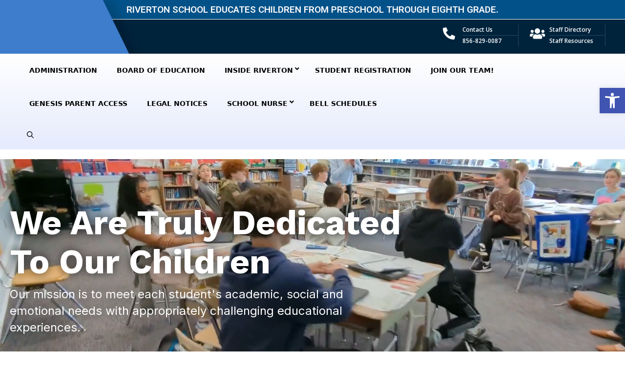

--- FILE ---
content_type: text/html; charset=UTF-8
request_url: https://rivertonschool.com/
body_size: 35804
content:
<!DOCTYPE html>
<html lang="en-US">
<head>
	<meta charset="UTF-8">
	<title>Riverton School District</title>
<meta name='robots' content='max-image-preview:large' />
<meta name="viewport" content="width=device-width, initial-scale=1"><link rel='dns-prefetch' href='//translate.google.com' />
<link href='https://fonts.gstatic.com' crossorigin rel='preconnect' />
<link href='https://fonts.googleapis.com' crossorigin rel='preconnect' />
<link rel="alternate" type="application/rss+xml" title="Riverton School District &raquo; Feed" href="https://rivertonschool.com/feed/" />
<script>
window._wpemojiSettings = {"baseUrl":"https:\/\/s.w.org\/images\/core\/emoji\/15.0.3\/72x72\/","ext":".png","svgUrl":"https:\/\/s.w.org\/images\/core\/emoji\/15.0.3\/svg\/","svgExt":".svg","source":{"concatemoji":"https:\/\/rivertonschool.com\/wp-includes\/js\/wp-emoji-release.min.js?ver=6.6.1"}};
/*! This file is auto-generated */
!function(i,n){var o,s,e;function c(e){try{var t={supportTests:e,timestamp:(new Date).valueOf()};sessionStorage.setItem(o,JSON.stringify(t))}catch(e){}}function p(e,t,n){e.clearRect(0,0,e.canvas.width,e.canvas.height),e.fillText(t,0,0);var t=new Uint32Array(e.getImageData(0,0,e.canvas.width,e.canvas.height).data),r=(e.clearRect(0,0,e.canvas.width,e.canvas.height),e.fillText(n,0,0),new Uint32Array(e.getImageData(0,0,e.canvas.width,e.canvas.height).data));return t.every(function(e,t){return e===r[t]})}function u(e,t,n){switch(t){case"flag":return n(e,"\ud83c\udff3\ufe0f\u200d\u26a7\ufe0f","\ud83c\udff3\ufe0f\u200b\u26a7\ufe0f")?!1:!n(e,"\ud83c\uddfa\ud83c\uddf3","\ud83c\uddfa\u200b\ud83c\uddf3")&&!n(e,"\ud83c\udff4\udb40\udc67\udb40\udc62\udb40\udc65\udb40\udc6e\udb40\udc67\udb40\udc7f","\ud83c\udff4\u200b\udb40\udc67\u200b\udb40\udc62\u200b\udb40\udc65\u200b\udb40\udc6e\u200b\udb40\udc67\u200b\udb40\udc7f");case"emoji":return!n(e,"\ud83d\udc26\u200d\u2b1b","\ud83d\udc26\u200b\u2b1b")}return!1}function f(e,t,n){var r="undefined"!=typeof WorkerGlobalScope&&self instanceof WorkerGlobalScope?new OffscreenCanvas(300,150):i.createElement("canvas"),a=r.getContext("2d",{willReadFrequently:!0}),o=(a.textBaseline="top",a.font="600 32px Arial",{});return e.forEach(function(e){o[e]=t(a,e,n)}),o}function t(e){var t=i.createElement("script");t.src=e,t.defer=!0,i.head.appendChild(t)}"undefined"!=typeof Promise&&(o="wpEmojiSettingsSupports",s=["flag","emoji"],n.supports={everything:!0,everythingExceptFlag:!0},e=new Promise(function(e){i.addEventListener("DOMContentLoaded",e,{once:!0})}),new Promise(function(t){var n=function(){try{var e=JSON.parse(sessionStorage.getItem(o));if("object"==typeof e&&"number"==typeof e.timestamp&&(new Date).valueOf()<e.timestamp+604800&&"object"==typeof e.supportTests)return e.supportTests}catch(e){}return null}();if(!n){if("undefined"!=typeof Worker&&"undefined"!=typeof OffscreenCanvas&&"undefined"!=typeof URL&&URL.createObjectURL&&"undefined"!=typeof Blob)try{var e="postMessage("+f.toString()+"("+[JSON.stringify(s),u.toString(),p.toString()].join(",")+"));",r=new Blob([e],{type:"text/javascript"}),a=new Worker(URL.createObjectURL(r),{name:"wpTestEmojiSupports"});return void(a.onmessage=function(e){c(n=e.data),a.terminate(),t(n)})}catch(e){}c(n=f(s,u,p))}t(n)}).then(function(e){for(var t in e)n.supports[t]=e[t],n.supports.everything=n.supports.everything&&n.supports[t],"flag"!==t&&(n.supports.everythingExceptFlag=n.supports.everythingExceptFlag&&n.supports[t]);n.supports.everythingExceptFlag=n.supports.everythingExceptFlag&&!n.supports.flag,n.DOMReady=!1,n.readyCallback=function(){n.DOMReady=!0}}).then(function(){return e}).then(function(){var e;n.supports.everything||(n.readyCallback(),(e=n.source||{}).concatemoji?t(e.concatemoji):e.wpemoji&&e.twemoji&&(t(e.twemoji),t(e.wpemoji)))}))}((window,document),window._wpemojiSettings);
</script>
<style id='wp-emoji-styles-inline-css'>

	img.wp-smiley, img.emoji {
		display: inline !important;
		border: none !important;
		box-shadow: none !important;
		height: 1em !important;
		width: 1em !important;
		margin: 0 0.07em !important;
		vertical-align: -0.1em !important;
		background: none !important;
		padding: 0 !important;
	}
</style>
<style id='classic-theme-styles-inline-css'>
/*! This file is auto-generated */
.wp-block-button__link{color:#fff;background-color:#32373c;border-radius:9999px;box-shadow:none;text-decoration:none;padding:calc(.667em + 2px) calc(1.333em + 2px);font-size:1.125em}.wp-block-file__button{background:#32373c;color:#fff;text-decoration:none}
</style>
<style id='global-styles-inline-css'>
:root{--wp--preset--aspect-ratio--square: 1;--wp--preset--aspect-ratio--4-3: 4/3;--wp--preset--aspect-ratio--3-4: 3/4;--wp--preset--aspect-ratio--3-2: 3/2;--wp--preset--aspect-ratio--2-3: 2/3;--wp--preset--aspect-ratio--16-9: 16/9;--wp--preset--aspect-ratio--9-16: 9/16;--wp--preset--color--black: #000000;--wp--preset--color--cyan-bluish-gray: #abb8c3;--wp--preset--color--white: #ffffff;--wp--preset--color--pale-pink: #f78da7;--wp--preset--color--vivid-red: #cf2e2e;--wp--preset--color--luminous-vivid-orange: #ff6900;--wp--preset--color--luminous-vivid-amber: #fcb900;--wp--preset--color--light-green-cyan: #7bdcb5;--wp--preset--color--vivid-green-cyan: #00d084;--wp--preset--color--pale-cyan-blue: #8ed1fc;--wp--preset--color--vivid-cyan-blue: #0693e3;--wp--preset--color--vivid-purple: #9b51e0;--wp--preset--color--contrast: var(--contrast);--wp--preset--color--contrast-2: var(--contrast-2);--wp--preset--color--contrast-3: var(--contrast-3);--wp--preset--color--base: var(--base);--wp--preset--color--base-2: var(--base-2);--wp--preset--color--base-3: var(--base-3);--wp--preset--color--accent: var(--accent);--wp--preset--gradient--vivid-cyan-blue-to-vivid-purple: linear-gradient(135deg,rgba(6,147,227,1) 0%,rgb(155,81,224) 100%);--wp--preset--gradient--light-green-cyan-to-vivid-green-cyan: linear-gradient(135deg,rgb(122,220,180) 0%,rgb(0,208,130) 100%);--wp--preset--gradient--luminous-vivid-amber-to-luminous-vivid-orange: linear-gradient(135deg,rgba(252,185,0,1) 0%,rgba(255,105,0,1) 100%);--wp--preset--gradient--luminous-vivid-orange-to-vivid-red: linear-gradient(135deg,rgba(255,105,0,1) 0%,rgb(207,46,46) 100%);--wp--preset--gradient--very-light-gray-to-cyan-bluish-gray: linear-gradient(135deg,rgb(238,238,238) 0%,rgb(169,184,195) 100%);--wp--preset--gradient--cool-to-warm-spectrum: linear-gradient(135deg,rgb(74,234,220) 0%,rgb(151,120,209) 20%,rgb(207,42,186) 40%,rgb(238,44,130) 60%,rgb(251,105,98) 80%,rgb(254,248,76) 100%);--wp--preset--gradient--blush-light-purple: linear-gradient(135deg,rgb(255,206,236) 0%,rgb(152,150,240) 100%);--wp--preset--gradient--blush-bordeaux: linear-gradient(135deg,rgb(254,205,165) 0%,rgb(254,45,45) 50%,rgb(107,0,62) 100%);--wp--preset--gradient--luminous-dusk: linear-gradient(135deg,rgb(255,203,112) 0%,rgb(199,81,192) 50%,rgb(65,88,208) 100%);--wp--preset--gradient--pale-ocean: linear-gradient(135deg,rgb(255,245,203) 0%,rgb(182,227,212) 50%,rgb(51,167,181) 100%);--wp--preset--gradient--electric-grass: linear-gradient(135deg,rgb(202,248,128) 0%,rgb(113,206,126) 100%);--wp--preset--gradient--midnight: linear-gradient(135deg,rgb(2,3,129) 0%,rgb(40,116,252) 100%);--wp--preset--font-size--small: 13px;--wp--preset--font-size--medium: 20px;--wp--preset--font-size--large: 36px;--wp--preset--font-size--x-large: 42px;--wp--preset--spacing--20: 0.44rem;--wp--preset--spacing--30: 0.67rem;--wp--preset--spacing--40: 1rem;--wp--preset--spacing--50: 1.5rem;--wp--preset--spacing--60: 2.25rem;--wp--preset--spacing--70: 3.38rem;--wp--preset--spacing--80: 5.06rem;--wp--preset--shadow--natural: 6px 6px 9px rgba(0, 0, 0, 0.2);--wp--preset--shadow--deep: 12px 12px 50px rgba(0, 0, 0, 0.4);--wp--preset--shadow--sharp: 6px 6px 0px rgba(0, 0, 0, 0.2);--wp--preset--shadow--outlined: 6px 6px 0px -3px rgba(255, 255, 255, 1), 6px 6px rgba(0, 0, 0, 1);--wp--preset--shadow--crisp: 6px 6px 0px rgba(0, 0, 0, 1);}:where(.is-layout-flex){gap: 0.5em;}:where(.is-layout-grid){gap: 0.5em;}body .is-layout-flex{display: flex;}.is-layout-flex{flex-wrap: wrap;align-items: center;}.is-layout-flex > :is(*, div){margin: 0;}body .is-layout-grid{display: grid;}.is-layout-grid > :is(*, div){margin: 0;}:where(.wp-block-columns.is-layout-flex){gap: 2em;}:where(.wp-block-columns.is-layout-grid){gap: 2em;}:where(.wp-block-post-template.is-layout-flex){gap: 1.25em;}:where(.wp-block-post-template.is-layout-grid){gap: 1.25em;}.has-black-color{color: var(--wp--preset--color--black) !important;}.has-cyan-bluish-gray-color{color: var(--wp--preset--color--cyan-bluish-gray) !important;}.has-white-color{color: var(--wp--preset--color--white) !important;}.has-pale-pink-color{color: var(--wp--preset--color--pale-pink) !important;}.has-vivid-red-color{color: var(--wp--preset--color--vivid-red) !important;}.has-luminous-vivid-orange-color{color: var(--wp--preset--color--luminous-vivid-orange) !important;}.has-luminous-vivid-amber-color{color: var(--wp--preset--color--luminous-vivid-amber) !important;}.has-light-green-cyan-color{color: var(--wp--preset--color--light-green-cyan) !important;}.has-vivid-green-cyan-color{color: var(--wp--preset--color--vivid-green-cyan) !important;}.has-pale-cyan-blue-color{color: var(--wp--preset--color--pale-cyan-blue) !important;}.has-vivid-cyan-blue-color{color: var(--wp--preset--color--vivid-cyan-blue) !important;}.has-vivid-purple-color{color: var(--wp--preset--color--vivid-purple) !important;}.has-black-background-color{background-color: var(--wp--preset--color--black) !important;}.has-cyan-bluish-gray-background-color{background-color: var(--wp--preset--color--cyan-bluish-gray) !important;}.has-white-background-color{background-color: var(--wp--preset--color--white) !important;}.has-pale-pink-background-color{background-color: var(--wp--preset--color--pale-pink) !important;}.has-vivid-red-background-color{background-color: var(--wp--preset--color--vivid-red) !important;}.has-luminous-vivid-orange-background-color{background-color: var(--wp--preset--color--luminous-vivid-orange) !important;}.has-luminous-vivid-amber-background-color{background-color: var(--wp--preset--color--luminous-vivid-amber) !important;}.has-light-green-cyan-background-color{background-color: var(--wp--preset--color--light-green-cyan) !important;}.has-vivid-green-cyan-background-color{background-color: var(--wp--preset--color--vivid-green-cyan) !important;}.has-pale-cyan-blue-background-color{background-color: var(--wp--preset--color--pale-cyan-blue) !important;}.has-vivid-cyan-blue-background-color{background-color: var(--wp--preset--color--vivid-cyan-blue) !important;}.has-vivid-purple-background-color{background-color: var(--wp--preset--color--vivid-purple) !important;}.has-black-border-color{border-color: var(--wp--preset--color--black) !important;}.has-cyan-bluish-gray-border-color{border-color: var(--wp--preset--color--cyan-bluish-gray) !important;}.has-white-border-color{border-color: var(--wp--preset--color--white) !important;}.has-pale-pink-border-color{border-color: var(--wp--preset--color--pale-pink) !important;}.has-vivid-red-border-color{border-color: var(--wp--preset--color--vivid-red) !important;}.has-luminous-vivid-orange-border-color{border-color: var(--wp--preset--color--luminous-vivid-orange) !important;}.has-luminous-vivid-amber-border-color{border-color: var(--wp--preset--color--luminous-vivid-amber) !important;}.has-light-green-cyan-border-color{border-color: var(--wp--preset--color--light-green-cyan) !important;}.has-vivid-green-cyan-border-color{border-color: var(--wp--preset--color--vivid-green-cyan) !important;}.has-pale-cyan-blue-border-color{border-color: var(--wp--preset--color--pale-cyan-blue) !important;}.has-vivid-cyan-blue-border-color{border-color: var(--wp--preset--color--vivid-cyan-blue) !important;}.has-vivid-purple-border-color{border-color: var(--wp--preset--color--vivid-purple) !important;}.has-vivid-cyan-blue-to-vivid-purple-gradient-background{background: var(--wp--preset--gradient--vivid-cyan-blue-to-vivid-purple) !important;}.has-light-green-cyan-to-vivid-green-cyan-gradient-background{background: var(--wp--preset--gradient--light-green-cyan-to-vivid-green-cyan) !important;}.has-luminous-vivid-amber-to-luminous-vivid-orange-gradient-background{background: var(--wp--preset--gradient--luminous-vivid-amber-to-luminous-vivid-orange) !important;}.has-luminous-vivid-orange-to-vivid-red-gradient-background{background: var(--wp--preset--gradient--luminous-vivid-orange-to-vivid-red) !important;}.has-very-light-gray-to-cyan-bluish-gray-gradient-background{background: var(--wp--preset--gradient--very-light-gray-to-cyan-bluish-gray) !important;}.has-cool-to-warm-spectrum-gradient-background{background: var(--wp--preset--gradient--cool-to-warm-spectrum) !important;}.has-blush-light-purple-gradient-background{background: var(--wp--preset--gradient--blush-light-purple) !important;}.has-blush-bordeaux-gradient-background{background: var(--wp--preset--gradient--blush-bordeaux) !important;}.has-luminous-dusk-gradient-background{background: var(--wp--preset--gradient--luminous-dusk) !important;}.has-pale-ocean-gradient-background{background: var(--wp--preset--gradient--pale-ocean) !important;}.has-electric-grass-gradient-background{background: var(--wp--preset--gradient--electric-grass) !important;}.has-midnight-gradient-background{background: var(--wp--preset--gradient--midnight) !important;}.has-small-font-size{font-size: var(--wp--preset--font-size--small) !important;}.has-medium-font-size{font-size: var(--wp--preset--font-size--medium) !important;}.has-large-font-size{font-size: var(--wp--preset--font-size--large) !important;}.has-x-large-font-size{font-size: var(--wp--preset--font-size--x-large) !important;}
:where(.wp-block-post-template.is-layout-flex){gap: 1.25em;}:where(.wp-block-post-template.is-layout-grid){gap: 1.25em;}
:where(.wp-block-columns.is-layout-flex){gap: 2em;}:where(.wp-block-columns.is-layout-grid){gap: 2em;}
:root :where(.wp-block-pullquote){font-size: 1.5em;line-height: 1.6;}
</style>
<link rel='stylesheet' id='google-language-translator-css' href='https://rivertonschool.com/wp-content/plugins/google-language-translator/css/style.css?ver=6.0.20' media='' />
<link rel='stylesheet' id='generate-widget-areas-css' href='https://rivertonschool.com/wp-content/themes/generatepress/assets/css/components/widget-areas.min.css?ver=3.4.0' media='all' />
<link rel='stylesheet' id='generate-style-css' href='https://rivertonschool.com/wp-content/themes/generatepress/assets/css/main.min.css?ver=3.4.0' media='all' />
<style id='generate-style-inline-css'>
body{background-color:#ffffff;color:var(--contrast);}a{color:var(--accent);}a{text-decoration:underline;}.entry-title a, .site-branding a, a.button, .wp-block-button__link, .main-navigation a{text-decoration:none;}a:hover, a:focus, a:active{color:var(--contrast);}.wp-block-group__inner-container{max-width:1200px;margin-left:auto;margin-right:auto;}.site-header .header-image{width:75px;}.navigation-search{position:absolute;left:-99999px;pointer-events:none;visibility:hidden;z-index:20;width:100%;top:0;transition:opacity 100ms ease-in-out;opacity:0;}.navigation-search.nav-search-active{left:0;right:0;pointer-events:auto;visibility:visible;opacity:1;}.navigation-search input[type="search"]{outline:0;border:0;vertical-align:bottom;line-height:1;opacity:0.9;width:100%;z-index:20;border-radius:0;-webkit-appearance:none;height:60px;}.navigation-search input::-ms-clear{display:none;width:0;height:0;}.navigation-search input::-ms-reveal{display:none;width:0;height:0;}.navigation-search input::-webkit-search-decoration, .navigation-search input::-webkit-search-cancel-button, .navigation-search input::-webkit-search-results-button, .navigation-search input::-webkit-search-results-decoration{display:none;}.gen-sidebar-nav .navigation-search{top:auto;bottom:0;}:root{--contrast:#222222;--contrast-2:#575760;--contrast-3:#b2b2be;--base:#f0f0f0;--base-2:#f7f8f9;--base-3:#ffffff;--accent:#1e73be;}:root .has-contrast-color{color:var(--contrast);}:root .has-contrast-background-color{background-color:var(--contrast);}:root .has-contrast-2-color{color:var(--contrast-2);}:root .has-contrast-2-background-color{background-color:var(--contrast-2);}:root .has-contrast-3-color{color:var(--contrast-3);}:root .has-contrast-3-background-color{background-color:var(--contrast-3);}:root .has-base-color{color:var(--base);}:root .has-base-background-color{background-color:var(--base);}:root .has-base-2-color{color:var(--base-2);}:root .has-base-2-background-color{background-color:var(--base-2);}:root .has-base-3-color{color:var(--base-3);}:root .has-base-3-background-color{background-color:var(--base-3);}:root .has-accent-color{color:var(--accent);}:root .has-accent-background-color{background-color:var(--accent);}.top-bar{font-family:Open Sans, sans-serif;font-weight:600;font-size:13px;}.widget-title{font-family:Poppins, sans-serif;font-weight:500;font-size:18px;letter-spacing:1px;line-height:28px;margin-bottom:10px;}.main-navigation a, .main-navigation .menu-toggle, .main-navigation .menu-bar-items{font-size:14px;}.top-bar{background-color:#00233c;color:#ffffff;}.top-bar a{color:#ffffff;}.top-bar a:hover{color:#ffc400;}.site-header{background-color:#035088;}.main-title a,.main-title a:hover{color:var(--contrast);}.site-description{color:var(--contrast-2);}.main-navigation,.main-navigation ul ul{background-color:rgba(255,255,255,0);}.main-navigation .main-nav ul li a, .main-navigation .menu-toggle, .main-navigation .menu-bar-items{color:#000000;}.main-navigation .main-nav ul li:not([class*="current-menu-"]):hover > a, .main-navigation .main-nav ul li:not([class*="current-menu-"]):focus > a, .main-navigation .main-nav ul li.sfHover:not([class*="current-menu-"]) > a, .main-navigation .menu-bar-item:hover > a, .main-navigation .menu-bar-item.sfHover > a{color:#ffc400;background-color:rgba(0,0,0,0);}button.menu-toggle:hover,button.menu-toggle:focus{color:#000000;}.main-navigation .main-nav ul li[class*="current-menu-"] > a{color:#ffc400;background-color:rgba(0,0,0,0);}.navigation-search input[type="search"],.navigation-search input[type="search"]:active, .navigation-search input[type="search"]:focus, .main-navigation .main-nav ul li.search-item.active > a, .main-navigation .menu-bar-items .search-item.active > a{color:#ffc400;background-color:rgba(0,0,0,0);}.main-navigation ul ul{background-color:#3E7CCC;}.main-navigation .main-nav ul ul li a{color:#ffffff;}.main-navigation .main-nav ul ul li:not([class*="current-menu-"]):hover > a,.main-navigation .main-nav ul ul li:not([class*="current-menu-"]):focus > a, .main-navigation .main-nav ul ul li.sfHover:not([class*="current-menu-"]) > a{color:#000000;background-color:#ffc400;}.main-navigation .main-nav ul ul li[class*="current-menu-"] > a{color:#000000;background-color:#ffc400;}.separate-containers .inside-article, .separate-containers .comments-area, .separate-containers .page-header, .one-container .container, .separate-containers .paging-navigation, .inside-page-header{background-color:var(--base-3);}.entry-title a{color:var(--contrast);}.entry-title a:hover{color:var(--contrast-2);}.entry-meta{color:var(--contrast-2);}.sidebar .widget{color:var(--base-3);background-color:#3E7CCC;}.sidebar .widget a{color:var(--base-3);}.sidebar .widget a:hover{color:var(--base-3);}.sidebar .widget .widget-title{color:var(--base-3);}.footer-widgets{background-color:#00233c;}.footer-widgets .widget-title{color:#ffc400;}.site-info{color:var(--base-3);background-color:#000000;}.site-info a{color:#ffc400;}.site-info a:hover{color:var(--base-3);}.footer-bar .widget_nav_menu .current-menu-item a{color:var(--base-3);}input[type="text"],input[type="email"],input[type="url"],input[type="password"],input[type="search"],input[type="tel"],input[type="number"],textarea,select{color:var(--contrast);background-color:var(--base-2);border-color:var(--base);}input[type="text"]:focus,input[type="email"]:focus,input[type="url"]:focus,input[type="password"]:focus,input[type="search"]:focus,input[type="tel"]:focus,input[type="number"]:focus,textarea:focus,select:focus{color:var(--contrast);background-color:var(--base-2);border-color:var(--contrast-3);}button,html input[type="button"],input[type="reset"],input[type="submit"],a.button,a.wp-block-button__link:not(.has-background){color:#ffffff;background-color:#55555e;}button:hover,html input[type="button"]:hover,input[type="reset"]:hover,input[type="submit"]:hover,a.button:hover,button:focus,html input[type="button"]:focus,input[type="reset"]:focus,input[type="submit"]:focus,a.button:focus,a.wp-block-button__link:not(.has-background):active,a.wp-block-button__link:not(.has-background):focus,a.wp-block-button__link:not(.has-background):hover{color:#ffffff;background-color:#3f4047;}a.generate-back-to-top{background-color:rgba( 0,0,0,0.4 );color:#ffffff;}a.generate-back-to-top:hover,a.generate-back-to-top:focus{background-color:rgba( 0,0,0,0.6 );color:#ffffff;}:root{--gp-search-modal-bg-color:var(--base-3);--gp-search-modal-text-color:var(--contrast);--gp-search-modal-overlay-bg-color:rgba(0,0,0,0.2);}@media (max-width: 1100px){.main-navigation .menu-bar-item:hover > a, .main-navigation .menu-bar-item.sfHover > a{background:none;color:#000000;}}.inside-header{padding:0px 30px 0px 40px;}.nav-below-header .main-navigation .inside-navigation.grid-container, .nav-above-header .main-navigation .inside-navigation.grid-container{padding:0px 15px 0px 25px;}.site-main .wp-block-group__inner-container{padding:40px;}.separate-containers .paging-navigation{padding-top:20px;padding-bottom:20px;}.entry-content .alignwide, body:not(.no-sidebar) .entry-content .alignfull{margin-left:-40px;width:calc(100% + 80px);max-width:calc(100% + 80px);}.main-navigation .main-nav ul li a,.menu-toggle,.main-navigation .menu-bar-item > a{padding-left:15px;padding-right:15px;}.main-navigation .main-nav ul ul li a{padding:10px 15px 10px 15px;}.main-navigation ul ul{width:360px;}.rtl .menu-item-has-children .dropdown-menu-toggle{padding-left:15px;}.menu-item-has-children .dropdown-menu-toggle{padding-right:15px;}.rtl .main-navigation .main-nav ul li.menu-item-has-children > a{padding-right:15px;}.footer-widgets-container{padding:80px 0px 80px 0px;}@media (max-width:768px){.separate-containers .inside-article, .separate-containers .comments-area, .separate-containers .page-header, .separate-containers .paging-navigation, .one-container .site-content, .inside-page-header{padding:30px;}.site-main .wp-block-group__inner-container{padding:30px;}.inside-top-bar{padding-right:30px;padding-left:30px;}.inside-header{padding-right:30px;padding-left:30px;}.widget-area .widget{padding-top:30px;padding-right:30px;padding-bottom:30px;padding-left:30px;}.footer-widgets-container{padding-top:30px;padding-right:30px;padding-bottom:30px;padding-left:30px;}.inside-site-info{padding-right:30px;padding-left:30px;}.entry-content .alignwide, body:not(.no-sidebar) .entry-content .alignfull{margin-left:-30px;width:calc(100% + 60px);max-width:calc(100% + 60px);}.one-container .site-main .paging-navigation{margin-bottom:20px;}}/* End cached CSS */.is-right-sidebar{width:30%;}.is-left-sidebar{width:30%;}.site-content .content-area{width:100%;}@media (max-width: 1100px){.main-navigation .menu-toggle,.sidebar-nav-mobile:not(#sticky-placeholder){display:block;}.main-navigation ul,.gen-sidebar-nav,.main-navigation:not(.slideout-navigation):not(.toggled) .main-nav > ul,.has-inline-mobile-toggle #site-navigation .inside-navigation > *:not(.navigation-search):not(.main-nav){display:none;}.nav-align-right .inside-navigation,.nav-align-center .inside-navigation{justify-content:space-between;}.has-inline-mobile-toggle .mobile-menu-control-wrapper{display:flex;flex-wrap:wrap;}.has-inline-mobile-toggle .inside-header{flex-direction:row;text-align:left;flex-wrap:wrap;}.has-inline-mobile-toggle .header-widget,.has-inline-mobile-toggle #site-navigation{flex-basis:100%;}.nav-float-left .has-inline-mobile-toggle #site-navigation{order:10;}}
.elementor-template-full-width .site-content{display:block;}
.footer-widgets{background-repeat:no-repeat;background-size:cover;background-position:center center;}
.dynamic-author-image-rounded{border-radius:100%;}.dynamic-featured-image, .dynamic-author-image{vertical-align:middle;}.one-container.blog .dynamic-content-template:not(:last-child), .one-container.archive .dynamic-content-template:not(:last-child){padding-bottom:0px;}.dynamic-entry-excerpt > p:last-child{margin-bottom:0px;}
.main-navigation .main-nav ul li a,.menu-toggle,.main-navigation .menu-bar-item > a{transition: line-height 300ms ease}.sticky-enabled .gen-sidebar-nav.is_stuck .main-navigation {margin-bottom: 0px;}.sticky-enabled .gen-sidebar-nav.is_stuck {z-index: 500;}.sticky-enabled .main-navigation.is_stuck {box-shadow: 0 2px 2px -2px rgba(0, 0, 0, .2);}.navigation-stick:not(.gen-sidebar-nav) {left: 0;right: 0;width: 100% !important;}@media (max-width: 1100px){#sticky-placeholder{height:0;overflow:hidden;}.has-inline-mobile-toggle #site-navigation.toggled{margin-top:0;}.has-inline-mobile-menu #site-navigation.toggled .main-nav > ul{top:1.5em;}}.nav-float-right .navigation-stick {width: 100% !important;left: 0;}.nav-float-right .navigation-stick .navigation-branding {margin-right: auto;}.main-navigation.has-sticky-branding:not(.grid-container) .inside-navigation:not(.grid-container) .navigation-branding{margin-left: 10px;}.main-navigation.navigation-stick.has-sticky-branding .inside-navigation.grid-container{padding-left:40px;padding-right:30px;}@media (max-width:768px){.main-navigation.navigation-stick.has-sticky-branding .inside-navigation.grid-container{padding-left:0;padding-right:0;}}
</style>
<link rel='stylesheet' id='generate-child-css' href='https://rivertonschool.com/wp-content/themes/generatepress-child/style.css?ver=1709743419' media='all' />
<link rel='stylesheet' id='generate-google-fonts-css' href='https://fonts.googleapis.com/css?family=Open+Sans%3A300%2C300italic%2Cregular%2Citalic%2C600%2C600italic%2C700%2C700italic%2C800%2C800italic%7CPoppins%3A100%2C100italic%2C200%2C200italic%2C300%2C300italic%2Cregular%2Citalic%2C500%2C500italic%2C600%2C600italic%2C700%2C700italic%2C800%2C800italic%2C900%2C900italic&#038;display=auto&#038;ver=3.4.0' media='all' />
<link rel='stylesheet' id='pojo-a11y-css' href='https://rivertonschool.com/wp-content/plugins/pojo-accessibility/assets/css/style.min.css?ver=1.0.0' media='all' />
<link rel='stylesheet' id='simcal-qtip-css' href='https://rivertonschool.com/wp-content/plugins/google-calendar-events/assets/generated/vendor/jquery.qtip.min.css?ver=3.4.0' media='all' />
<link rel='stylesheet' id='simcal-default-calendar-grid-css' href='https://rivertonschool.com/wp-content/plugins/google-calendar-events/assets/generated/default-calendar-grid.min.css?ver=3.4.0' media='all' />
<link rel='stylesheet' id='simcal-default-calendar-list-css' href='https://rivertonschool.com/wp-content/plugins/google-calendar-events/assets/generated/default-calendar-list.min.css?ver=3.4.0' media='all' />
<link rel='stylesheet' id='elementor-icons-css' href='https://rivertonschool.com/wp-content/plugins/elementor/assets/lib/eicons/css/elementor-icons.min.css?ver=5.30.0' media='all' />
<link rel='stylesheet' id='elementor-frontend-css' href='https://rivertonschool.com/wp-content/plugins/elementor/assets/css/frontend.min.css?ver=3.23.3' media='all' />
<link rel='stylesheet' id='swiper-css' href='https://rivertonschool.com/wp-content/plugins/elementor/assets/lib/swiper/v8/css/swiper.min.css?ver=8.4.5' media='all' />
<link rel='stylesheet' id='elementor-post-8-css' href='https://rivertonschool.com/wp-content/uploads/elementor/css/post-8.css?ver=1722271754' media='all' />
<link rel='stylesheet' id='elementor-pro-css' href='https://rivertonschool.com/wp-content/plugins/elementor-pro/assets/css/frontend.min.css?ver=3.23.2' media='all' />
<link rel='stylesheet' id='elementor-global-css' href='https://rivertonschool.com/wp-content/uploads/elementor/css/global.css?ver=1722271755' media='all' />
<link rel='stylesheet' id='elementor-post-635-css' href='https://rivertonschool.com/wp-content/uploads/elementor/css/post-635.css?ver=1768222438' media='all' />
<link rel='stylesheet' id='ubermenu-css' href='https://rivertonschool.com/wp-content/plugins/ubermenu/pro/assets/css/ubermenu.min.css?ver=3.8.5' media='all' />
<link rel='stylesheet' id='ubermenu-grey-white-css' href='https://rivertonschool.com/wp-content/plugins/ubermenu/assets/css/skins/blackwhite.css?ver=6.6.1' media='all' />
<link rel='stylesheet' id='ubermenu-font-awesome-all-css' href='https://rivertonschool.com/wp-content/plugins/ubermenu/assets/fontawesome/css/all.min.css?ver=6.6.1' media='all' />
<link rel='stylesheet' id='generate-offside-css' href='https://rivertonschool.com/wp-content/plugins/gp-premium/menu-plus/functions/css/offside.min.css?ver=2.4.1' media='all' />
<style id='generate-offside-inline-css'>
:root{--gp-slideout-width:265px;}.slideout-navigation.main-navigation{background-color:#ffffff;}.slideout-navigation.main-navigation .main-nav ul li a{color:#000000;}.slideout-navigation.main-navigation ul ul{background-color:#00233c;}.slideout-navigation.main-navigation .main-nav ul ul li a{color:#ffffff;}.slideout-navigation.main-navigation .main-nav ul li:not([class*="current-menu-"]):hover > a, .slideout-navigation.main-navigation .main-nav ul li:not([class*="current-menu-"]):focus > a, .slideout-navigation.main-navigation .main-nav ul li.sfHover:not([class*="current-menu-"]) > a{color:#ffffff;background-color:#3e7ccc;}.slideout-navigation.main-navigation .main-nav ul li[class*="current-menu-"] > a{color:#ffffff;background-color:#3e7ccc;}.slideout-navigation, .slideout-navigation a{color:#000000;}.slideout-navigation button.slideout-exit{color:#000000;padding-left:15px;padding-right:15px;}.slide-opened nav.toggled .menu-toggle:before{display:none;}@media (max-width: 1100px){.menu-bar-item.slideout-toggle{display:none;}}
</style>
<link rel='stylesheet' id='generate-navigation-branding-css' href='https://rivertonschool.com/wp-content/plugins/gp-premium/menu-plus/functions/css/navigation-branding-flex.min.css?ver=2.4.1' media='all' />
<style id='generate-navigation-branding-inline-css'>
.main-navigation.has-branding .inside-navigation.grid-container, .main-navigation.has-branding.grid-container .inside-navigation:not(.grid-container){padding:0px 40px 0px 40px;}.main-navigation.has-branding:not(.grid-container) .inside-navigation:not(.grid-container) .navigation-branding{margin-left:10px;}.main-navigation .sticky-navigation-logo, .main-navigation.navigation-stick .site-logo:not(.mobile-header-logo){display:none;}.main-navigation.navigation-stick .sticky-navigation-logo{display:block;}.navigation-branding img, .site-logo.mobile-header-logo img{height:60px;width:auto;}.navigation-branding .main-title{line-height:60px;}@media (max-width: 1100px){.main-navigation.has-branding.nav-align-center .menu-bar-items, .main-navigation.has-sticky-branding.navigation-stick.nav-align-center .menu-bar-items{margin-left:auto;}.navigation-branding{margin-right:auto;margin-left:10px;}.navigation-branding .main-title, .mobile-header-navigation .site-logo{margin-left:10px;}.main-navigation.has-branding .inside-navigation.grid-container{padding:0px;}}
</style>
<link rel='stylesheet' id='google-fonts-1-css' href='https://fonts.googleapis.com/css?family=Roboto%3A100%2C100italic%2C200%2C200italic%2C300%2C300italic%2C400%2C400italic%2C500%2C500italic%2C600%2C600italic%2C700%2C700italic%2C800%2C800italic%2C900%2C900italic%7CRoboto+Slab%3A100%2C100italic%2C200%2C200italic%2C300%2C300italic%2C400%2C400italic%2C500%2C500italic%2C600%2C600italic%2C700%2C700italic%2C800%2C800italic%2C900%2C900italic%7CWork+Sans%3A100%2C100italic%2C200%2C200italic%2C300%2C300italic%2C400%2C400italic%2C500%2C500italic%2C600%2C600italic%2C700%2C700italic%2C800%2C800italic%2C900%2C900italic%7CInter%3A100%2C100italic%2C200%2C200italic%2C300%2C300italic%2C400%2C400italic%2C500%2C500italic%2C600%2C600italic%2C700%2C700italic%2C800%2C800italic%2C900%2C900italic%7COpen+Sans%3A100%2C100italic%2C200%2C200italic%2C300%2C300italic%2C400%2C400italic%2C500%2C500italic%2C600%2C600italic%2C700%2C700italic%2C800%2C800italic%2C900%2C900italic%7CPoppins%3A100%2C100italic%2C200%2C200italic%2C300%2C300italic%2C400%2C400italic%2C500%2C500italic%2C600%2C600italic%2C700%2C700italic%2C800%2C800italic%2C900%2C900italic&#038;display=auto&#038;ver=6.6.1' media='all' />
<link rel='stylesheet' id='elementor-icons-shared-0-css' href='https://rivertonschool.com/wp-content/plugins/elementor/assets/lib/font-awesome/css/fontawesome.min.css?ver=5.15.3' media='all' />
<link rel='stylesheet' id='elementor-icons-fa-solid-css' href='https://rivertonschool.com/wp-content/plugins/elementor/assets/lib/font-awesome/css/solid.min.css?ver=5.15.3' media='all' />
<link rel='stylesheet' id='elementor-icons-fa-brands-css' href='https://rivertonschool.com/wp-content/plugins/elementor/assets/lib/font-awesome/css/brands.min.css?ver=5.15.3' media='all' />
<link rel='stylesheet' id='elementor-icons-fa-regular-css' href='https://rivertonschool.com/wp-content/plugins/elementor/assets/lib/font-awesome/css/regular.min.css?ver=5.15.3' media='all' />
<link rel="preconnect" href="https://fonts.gstatic.com/" crossorigin><script src="https://rivertonschool.com/wp-includes/js/jquery/jquery.min.js?ver=3.7.1" id="jquery-core-js"></script>
<script src="https://rivertonschool.com/wp-includes/js/jquery/jquery-migrate.min.js?ver=3.4.1" id="jquery-migrate-js"></script>
<link rel="https://api.w.org/" href="https://rivertonschool.com/wp-json/" /><link rel="alternate" title="JSON" type="application/json" href="https://rivertonschool.com/wp-json/wp/v2/pages/635" /><link rel="EditURI" type="application/rsd+xml" title="RSD" href="https://rivertonschool.com/xmlrpc.php?rsd" />
<meta name="generator" content="WordPress 6.6.1" />
<link rel="canonical" href="https://rivertonschool.com/" />
<link rel='shortlink' href='https://rivertonschool.com/' />
<link rel="alternate" title="oEmbed (JSON)" type="application/json+oembed" href="https://rivertonschool.com/wp-json/oembed/1.0/embed?url=https%3A%2F%2Frivertonschool.com%2F" />
<link rel="alternate" title="oEmbed (XML)" type="text/xml+oembed" href="https://rivertonschool.com/wp-json/oembed/1.0/embed?url=https%3A%2F%2Frivertonschool.com%2F&#038;format=xml" />
<style>#google_language_translator a{display:none!important;}div.skiptranslate.goog-te-gadget{display:inline!important;}.goog-te-gadget{color:transparent!important;}.goog-te-gadget{font-size:0px!important;}.goog-branding{display:none;}.goog-tooltip{display: none!important;}.goog-tooltip:hover{display: none!important;}.goog-text-highlight{background-color:transparent!important;border:none!important;box-shadow:none!important;}#google_language_translator select.goog-te-combo{color:#32373c;}div.skiptranslate{display:none!important;}body{top:0px!important;}#goog-gt-{display:none!important;}font font{background-color:transparent!important;box-shadow:none!important;position:initial!important;}#glt-translate-trigger{left:20px;right:auto;}#glt-translate-trigger > span{color:#ffffff;}#glt-translate-trigger{background:#f89406;}.goog-te-gadget .goog-te-combo{width:100%;}</style><style id="ubermenu-custom-generated-css">
/** Font Awesome 4 Compatibility **/
.fa{font-style:normal;font-variant:normal;font-weight:normal;font-family:FontAwesome;}

/** UberMenu Custom Menu Styles (Customizer) **/
/* main */
 .ubermenu-main .ubermenu-item-level-0 > .ubermenu-target { color:#000000; }
 .ubermenu-main .ubermenu-item-level-0 > .ubermenu-target, .ubermenu-main .ubermenu-item-level-0 > .ubermenu-custom-content.ubermenu-custom-content-padded { padding-top:36px; padding-bottom:36px; }
 .ubermenu-main .ubermenu-submenu.ubermenu-submenu-drop { color:#3e7ccc; }
 .ubermenu-main .ubermenu-submenu .ubermenu-highlight { color:#3e7ccc; }


/** UberMenu Custom Menu Item Styles (Menu Item Settings) **/
/* 1008 */   .ubermenu .ubermenu-submenu.ubermenu-submenu-id-1008 { width:1000px; min-width:1000px; }

/* Status: Loaded from Transient */

</style><!-- Google tag (gtag.js) -->
<script async src="https://www.googletagmanager.com/gtag/js?id=G-EK2Q28J3LP"></script>
<script>
  window.dataLayer = window.dataLayer || [];
  function gtag(){dataLayer.push(arguments);}
  gtag('js', new Date());

  gtag('config', 'G-EK2Q28J3LP');
</script>
<meta name="generator" content="Elementor 3.23.3; features: additional_custom_breakpoints, e_lazyload; settings: css_print_method-external, google_font-enabled, font_display-auto">
<style type="text/css">
#pojo-a11y-toolbar .pojo-a11y-toolbar-toggle a{ background-color: #4054b2;	color: #ffffff;}
#pojo-a11y-toolbar .pojo-a11y-toolbar-overlay, #pojo-a11y-toolbar .pojo-a11y-toolbar-overlay ul.pojo-a11y-toolbar-items.pojo-a11y-links{ border-color: #4054b2;}
body.pojo-a11y-focusable a:focus{ outline-style: solid !important;	outline-width: 1px !important;	outline-color: #FF0000 !important;}
#pojo-a11y-toolbar{ top: 180px !important;}
#pojo-a11y-toolbar .pojo-a11y-toolbar-overlay{ background-color: #ffffff;}
#pojo-a11y-toolbar .pojo-a11y-toolbar-overlay ul.pojo-a11y-toolbar-items li.pojo-a11y-toolbar-item a, #pojo-a11y-toolbar .pojo-a11y-toolbar-overlay p.pojo-a11y-toolbar-title{ color: #333333;}
#pojo-a11y-toolbar .pojo-a11y-toolbar-overlay ul.pojo-a11y-toolbar-items li.pojo-a11y-toolbar-item a.active{ background-color: #4054b2;	color: #ffffff;}
@media (max-width: 767px) { #pojo-a11y-toolbar { top: 50px !important; } }</style>			<style>
				.e-con.e-parent:nth-of-type(n+4):not(.e-lazyloaded):not(.e-no-lazyload),
				.e-con.e-parent:nth-of-type(n+4):not(.e-lazyloaded):not(.e-no-lazyload) * {
					background-image: none !important;
				}
				@media screen and (max-height: 1024px) {
					.e-con.e-parent:nth-of-type(n+3):not(.e-lazyloaded):not(.e-no-lazyload),
					.e-con.e-parent:nth-of-type(n+3):not(.e-lazyloaded):not(.e-no-lazyload) * {
						background-image: none !important;
					}
				}
				@media screen and (max-height: 640px) {
					.e-con.e-parent:nth-of-type(n+2):not(.e-lazyloaded):not(.e-no-lazyload),
					.e-con.e-parent:nth-of-type(n+2):not(.e-lazyloaded):not(.e-no-lazyload) * {
						background-image: none !important;
					}
				}
			</style>
					<div data-elementor-type="page" data-elementor-id="8263" class="elementor elementor-8263" data-elementor-post-type="elementor_library">
						<section class="elementor-section elementor-top-section elementor-element elementor-element-78279f31 elementor-section-stretched elementor-section-boxed elementor-section-height-default elementor-section-height-default" data-id="78279f31" data-element_type="section" data-settings="{&quot;stretch_section&quot;:&quot;section-stretched&quot;,&quot;background_background&quot;:&quot;classic&quot;}">
						<div class="elementor-container elementor-column-gap-default">
					<div class="elementor-column elementor-col-100 elementor-top-column elementor-element elementor-element-5182dba4" data-id="5182dba4" data-element_type="column">
			<div class="elementor-widget-wrap elementor-element-populated">
						<div class="elementor-element elementor-element-41a0f1be elementor-widget elementor-widget-heading" data-id="41a0f1be" data-element_type="widget" data-widget_type="heading.default">
				<div class="elementor-widget-container">
			<h2 class="elementor-heading-title elementor-size-medium">RIVERTON SCHOOL EDUCATES CHILDREN FROM PRESCHOOL THROUGH EIGHTH GRADE.​</h2>		</div>
				</div>
					</div>
		</div>
					</div>
		</section>
				<section class="elementor-section elementor-top-section elementor-element elementor-element-255f6212 elementor-section-boxed elementor-section-height-default elementor-section-height-default" data-id="255f6212" data-element_type="section">
						<div class="elementor-container elementor-column-gap-default">
					<div class="elementor-column elementor-col-100 elementor-top-column elementor-element elementor-element-26c40d05" data-id="26c40d05" data-element_type="column">
			<div class="elementor-widget-wrap">
							</div>
		</div>
					</div>
		</section>
				</div>
		<link rel="icon" href="https://rivertonschool.com/wp-content/uploads/2021/11/riverton-logo-150x150.png" sizes="32x32" />
<link rel="icon" href="https://rivertonschool.com/wp-content/uploads/2021/11/riverton-logo.png" sizes="192x192" />
<link rel="apple-touch-icon" href="https://rivertonschool.com/wp-content/uploads/2021/11/riverton-logo.png" />
<meta name="msapplication-TileImage" content="https://rivertonschool.com/wp-content/uploads/2021/11/riverton-logo.png" />
		<style id="wp-custom-css">
			.ubermenu-main .ubermenu-item-level-0 > .ubermenu-target, .ubermenu-main .ubermenu-item-level-0 > .ubermenu-custom-content.ubermenu-custom-content-padded {
    padding-top: 25px !important;
    padding-bottom: 25px !important;
}

a.ubermenu-target.ubermenu-item-layout-default.ubermenu-item-layout-text_only.menu-header-title {
    border-bottom: 1px solid #ddd;
    padding-bottom: 10px;
    margin-bottom: 15px;
    font-weight: 700;
    text-transform: uppercase;
    font-size: 14px;
}

.ubermenu .ubermenu-active .ubermenu-submenu .ubermenu-submenu-type-stack {
    visibility: visible;
    opacity: 1;
    display: block;
    padding: 0;
}

.ubermenu-column-id-7525 {
    background-image: url(https://rivertonschoolcom.kinsta.cloud/wp-content/uploads/2021/11/about.jpg) !important;
    padding: 40px !important;
    color: #fff;
}

.ubermenu-column-id-7525 h4{
	color:#fff;
}

.ubermenu-column-id-7525 p{
	font-size:16px;
	line-height:26px;
	color:#fff;
}

.ubermenu .ubermenu-submenu .ubermenu-submenu-type-stack {
    width: 100%;
}

.nf-form-content label {
    color: #fff;
}

nav#site-navigation .inside-navigation.grid-container {
    max-width: 100%;
}

ul#ubermenu-nav-main-7-primary li a {
	padding: 20px;
	font-size: 13px !important
}

nav#ubermenu-main-7-primary-2 ul ul ul li a {
    padding: 5px 20px !important;
}


.ubermenu-sub-indicators .ubermenu-has-submenu-drop>.ubermenu-target>.ubermenu-sub-indicator {
    position: absolute;
    right: 4px !important;
    top: 50%;
    margin-top: -6px;
}

.inside-navigation.grid-container {
    width: 100% !important;
    max-width: 100%;
}

.sticky-enabled .main-navigation.is_stuck {
    box-shadow: 0 2px 2px -2px rgb(0 0 0 / 20%);
    background-color: #fff;
}

aside#nav_menu-9 {
    margin-bottom: 0px !important;
}

.navigation-search.nav-search-active {
    left: 0;
    right: 0;
    pointer-events: auto;
    visibility: visible;
    opacity: 1;
background-color: #063658;
    z-index: 1000;
    color: #fff;
}

.main-navigation .menu-bar-item.search-item {
    z-index: 2000;
}

.top-language {
    display: inline-block;
    position: relative;
    top: -10px;
    margin-right: 20px;
}

.nf-form-fields-required {
    display: none;
}

.nf-form-content .list-select-wrap .nf-field-element>div, .nf-form-content input:not([type=button]), .nf-form-content textarea {
    background: #ffffff !important;
    border: 1px solid #c4c4c4;
    border-radius: 0;
    box-shadow: none;
    color: #787878;
    transition: all .5s;
}

#ninja_forms_required_items, .nf-field-container {
    clear: both;
    position: relative;
    margin-bottom: 15px !important;
}


.nf-form-content input[type=button] {
    background: #ffc400 !important;
    border: 0;
    color: #000000 !important;
    transition: all .5s;
    font-family: "Inter", Sans-serif;
    text-transform: uppercase;
    font-weight: 600;
    font-size: 14px;
    letter-spacing: 2px;
    padding: 0px 30px;
}

.nf-form-content input[type=button]:hover {
    background: #3e7ccc !important;
    color: #ffffff !important;
    transition: all .5s;
}

.ubermenu .ubermenu-nav .ubermenu-column-1-3 {
    border-right: 1px solid #ddd;
    min-height: 475px;
}

div#btn-hover-effect2 a:before {
    content: "";
    height: 20rem;
    left: calc(50% - 10rem);
    pointer-events: none;
    position: absolute;
    top: calc(50% - 10rem);
    transform: scale3d(0,0,0);
    transition: transform .3s ease-out;
    width: 20rem;
    z-index: -1;
}

ul.accordion-bullet {
    margin: 0px;
    padding-left: 20px;
}


.breadcrumb-container.theme1 ul li a {
       font-family: 'Inter', sans-serif;
    font-size: 13px;
    line-height: 23px;
    font-weight: 400;
    color: #000;
}

.breadcrumb-container.theme1 ul li a:hover {
    color: #3E7CCC;
}

div#numbers .elementor-text-editor {
    display: flex;
}

span.num {
    font-weight: 600;
    margin-right: 3px;
}


ul#menu-sidebar-quick-links {
    list-style: none;
    margin: 0px;
}

ul#menu-sidebar-quick-links li a {
    color: #000;
        font-family: 'Inter', sans-serif;
    font-size: 14px;
    line-height: 24px;
    font-weight: 500;
    text-transform: uppercase;
    letter-spacing: 1px;
}

ul#menu-sidebar-quick-links li a:hover {
    color: #3E7CCC;
}

ul#menu-sidebar-quick-links .current_page_item a {
    color: #3E7CCC;
}


ul#menu-sidebar-quick-links li {
    padding: 15px 0px;
    border-bottom: 1px solid #E1E1E1;
}

ul#menu-sidebar-information {
    list-style: none;
    margin: 0px;
}

ul#menu-sidebar-information li a {
    color: #000;
        font-family: 'Inter', sans-serif;
    font-size: 14px;
    line-height: 24px;
    font-weight: 500;
    text-transform: uppercase;
    letter-spacing: 1px;
}

ul#menu-sidebar-information li a:hover {
    color: #3E7CCC;
}

ul#menu-sidebar-information .current_page_item a {
    color: #3E7CCC;
}


ul#menu-sidebar-information li {
    padding: 15px 0px;
    border-bottom: 1px solid #E1E1E1;
}


ul#menu-parent-sidebar {
    list-style: none;
    margin: 0px;
}

ul#menu-parent-sidebar li a {
    color: #000;
        font-family: 'Inter', sans-serif;
    font-size: 14px;
    line-height: 24px;
    font-weight: 500;
    text-transform: uppercase;
    letter-spacing: 1px;
}

ul#menu-parent-sidebar li a:hover {
    color: #3E7CCC;
}

ul#menu-parent-sidebar .current_page_item a {
    color: #3E7CCC;
}


ul#menu-parent-sidebar li {
    padding: 15px 0px;
    border-bottom: 1px solid #E1E1E1;
}

/*404 */

.error404 div#page {
    padding: 50px 0px;
}

.error404 .inside-article {
    background-color: #FAFAFA;
    padding: 40px !important;
}

h1.entry-title {
    color: #000000;
    font-family: "Work Sans", Sans-serif;
    font-size: 34px;
    font-weight: 600;
    line-height: 34px;
}

.entry-content {
    color: #000000;
    font-family: "Inter", Sans-serif;
    font-size: 18px;
    font-weight: 400;
    line-height: 28px;
    margin-top: 15px !important;
}

input.search-field {
    background-color: #fff;
    font-family: 'Inter';
    font-size: 16px;
}

button.search-submit {
    background-color: black;
}

button.search-submit:hover {
    background-color: #ffc400;
	  color:#000;
}

aside#recent-posts-2 ul li a:hover {
    text-decoration: none;
}

aside#recent-posts-2 ul li a {
    font-family: "Inter", Sans-serif;
    font-size: 16px;
    font-weight: 400;
    line-height: 26px;
}


/* End 404 */



.elementor-widget:not(:last-child) {
    margin-bottom: 0px !important;
}

div#btn-hover-effect2 a.elementor-button-link:hover {
    transform: scale3d(1.04,1.04,1.04);
}


div#btn-hover-effect2 a.elementor-size-sm:hover {
    background-color: #37348F;
    color: #fff;
}

p.top-donation {
    display: inline-block;
    position: relative;
    margin-top: -40px;
    top: -22px;
    margin-bottom: -30px;
}

.top-bar a {
    text-decoration: none;
}

.top-icon-box {
    display: inline-block;
    margin-left: 20px;
}

.top-icon-col1 {
    width: 50px;
    float: left;
}

.top-icon {
    font-size: 30px;
}

.top-icon-col2 {
    width: 115px;
    float: left;
    border-right: 1px solid #ffffff29;
}

.top-icon-link {
    padding: 2px 0px 2px 0px;
}

.top-icon-link a{
text-decoration:none;
}

.top-icon-title {
    border-bottom: 1px solid #ffffff29;
    padding: 2px 0px 2px 0px;
}

.ubermenu-skin-grey-white {
    background: transparent;
}

.ubermenu-skin-grey-white .ubermenu-item-level-0:hover > .ubermenu-target, .ubermenu-skin-grey-white .ubermenu-item-level-0.ubermenu-active > .ubermenu-target {
    background-color: transparent !important;
    color: #3e7ccc;
}

.ubermenu .ubermenu-submenu-type-stack>.ubermenu-item-normal>.ubermenu-target {
    color: #000;
}

.ubermenu .ubermenu-submenu-type-stack>.ubermenu-item-normal>.ubermenu-target:hover {
    color: #3e7ccc;
}

.menu-bg-item1 {
    background-image: url(https://rivertonschoolcom.kinsta.cloud/wp-content/uploads/2021/11/about.jpg);
    padding: 20px 20px;
    color: #fff;
    background-size: cover;
    min-height: 405px;
}

.menu-bg-item1 h4 {
    text-transform: uppercase;
    font-size: 20px;
    font-weight: 700;
	margin-bottom:10px;
}

.menu-bg-item1 p {
	font-size:16px;
line-height:26px;
}

.site-logo{
	padding: 10px;
    background-color: #fff;
    margin-top: -82px;
    border: 2px solid #00233c26;
}

.top-bar .inside-top-bar:before {
    content: '';
    position: absolute;
    top: 0px;
    left: -30px;
    width: 0;
    height: 0;
    margin-left: 0px;
    height: 120px;
    width: 310px;
    background: #3e7ccc;
    -webkit-transform: skewX( 
26deg);
    -ms-transform: skewX(26deg);
    transform: skewX( 
26deg);
    z-index: 0;
    box-shadow: 20px 0px 11px #0000001a;
}


header#masthead {
    background-image: -webkit-linear-gradient(
90deg,#e5ebfd 0%,#fff 100%);
}


.site-branding-container {
    display: inline-flex;
    align-items: center;
    text-align: left;
}


.top-bar.top-bar-align-right {
    padding-left: 300px;
}

.top-donation a {
    font-family: "Poppins", Sans-serif;
    font-size: 13px;
    font-weight: 600;
    text-transform: uppercase;
    line-height: 45px;
    letter-spacing: 1px;
    color: #000;
    background-color: #ffc400;
    border-radius: 5px;
    box-shadow: 4px 4px 0px 0px #b18b0f;
    padding: 5px 18px;
	text-decoration: none;
    margin-left: 10px;
}

.top-donation a:hover{
	background-color:#fff;
	color:#000;
}

#lsi_widget-2 .lsi-social-icons li{
	    margin: 0 8px 0px 0 !important;
}

ul#menu-main-menu li a {
    font-family: poppins, sans-serif;
    font-size: 16px;
    font-weight: 600;
    text-transform: uppercase;
    letter-spacing: 0px;
}

ul ul.sub-menu li a {
    font-size: 14px !important;
}

span.btn-txt {
    display: block;
    text-align: center;
	  font-family: poppins, sans-serif;
	  font-size:15px;
	  line-height:15px;
	  text-transform:uppercase;
	  font-weight:600;
	  letter-spacing:1px;
}

button.btn-nav {
    background-color: #ffc400;
	  color:#000;
	  font-family: poppins, sans-serif;
    font-size: 24px;
    line-height: 28px;
    font-weight: 600;
    padding: 23px 30px;
    display: block;
		letter-spacing:1px;
}

button.btn-nav:hover {
    background-color: #cf9f04;
    color: #fff;
}

li#menu-item-56 {
    display: none;
}

li#menu-item-56 a {
    padding: 0px;
}

ul.sub-menu li {
    border-bottom: 1px solid #ffffff5e;
}

div#btn-learn-center {
    margin: 0px auto;
}

.home-boxes-border {
    border: 2px solid #035088;
    margin: 10px 10px;
}

a.txt-link-no {
    text-decoration: underline;
}

a.txt-link-no:hover {
    text-decoration: underline;
	  color: #3E7CCC !important;
}

a.txt-link {
    color: #3e7ccc !important;
}

a.txt-link:hover{
    color: #000 !important;
}

.ubermenu-skin-grey-white .ubermenu-item-level-0.ubermenu-current-menu-item > .ubermenu-target, .ubermenu-skin-grey-white .ubermenu-item-level-0.ubermenu-current-menu-parent > .ubermenu-target, .ubermenu-skin-grey-white .ubermenu-item-level-0.ubermenu-current-menu-ancestor > .ubermenu-target {
    color: #3e7ccc !important;
    background: #0000;
}

.ubermenu-skin-grey-white .ubermenu-submenu .ubermenu-current-menu-item > .ubermenu-target {
    color: #3e7ccc !important;
}

.sep {
    background-color: #fff;
    width: 22%;
    height: 2px;
    display: inline-flex;
    margin-bottom: 6px;
    margin-right: 10px;
}

a.icon-box-read-btn {
    font-family: 'poppins';
    font-size: 12px;
    line-height: 12px;
    text-transform: uppercase;
    font-weight: 600;
    color: #000;
	  letter-spacing: 0.5px;
	  text-decoration: underline;
}

a.icon-box-read-btn:hover {
    color: #000;
	  text-decoration: none;
}


div#box-title h4 a:hover {
    color: #000;
}

div#icon-sace i {
    margin-top: -17px;
}

div#icon-space-02 i {
    margin-top: -30px;
}


figure.elementor-image-box-img {
    border-right: 1px dashed #BFC2CB;
    padding-right: 15px;
}

.sep-2 {
    background-color: #3E7CCC;
    width: 22%;
    height: 2px;
    display: inline-flex;
    margin-bottom: 6px;
    margin-right: 10px;
}

div#pdf-icon-top i {
    margin-top: -20px;
}

a.icon-link:hover {
    color: #ffc400;
}


/* Home New */

div#btn-hover-effect a:before {
    content: "";
    height: 20rem;
    left: calc(50% - 10rem);
    pointer-events: none;
    position: absolute;
    top: calc(50% - 10rem);
    transform: scale3d(0,0,0);
    transition: transform .3s ease-out;
    width: 20rem;
    z-index: -1;
}

div#btn-hover-effect a.elementor-button-link:hover {
    transform: scale3d(1.04,1.04,1.04);
}

div#btn-hover-effect a.elementor-size-sm:hover {
    background-color:#fff;
	  color:#000;
}

div#btn-hover-effect a:hover:before{
    transform: scaleX(1);
    transition: transform .6s ease-out;
}

div#btn-hover-effect a:after {
    background: none;
    border: 2px solid #fff;
    border-radius: 50px;
    height: calc(100% - 4px);
    left: 0;
    position: absolute;
    top: 0;
    width: calc(100% - 4px);
	transform: translate(-10px, -70px) scale(0.1);
}

div#btn-hover-effect a:hover:after {
 transform: scale(1) translate(-10px, -70px);
}

div#icon-space i {
    margin-top: -20px;
}

div#btn-link a {
    background-color: #ffffff;
    background-image: linear-gradient(to right, #ffc400 50%, #ffffff 50%, #ffffff 100%);
    background-repeat: no-repeat;
    color: #000;
    border-radius: 0px;
    border-left-color: #1d48c0;
    display: inline-block;
    text-decoration: none;
    font-family: "Roboto",Arial,sans-serif;
    text-align: center;
    cursor: pointer;
    border: 0;
    padding: 1rem;
    min-width: 100%;
    transition: .3s;
    position: relative;
    background-size: 200% auto;
    background-position: right 0;
    border-left: 5px solid transparent;
}

div#btn-link a:hover {
	   background-position: left 0 !important;
	   background-repeat: no-repeat;
	   border-left-color:#ffc400;
	   color:#000;
	   background-color:#ffc400;
}

div#txt-btn-border a::before {
    background: #fff;
    content: "";
    z-index: 1;
    display: block;
    position: absolute;
    left: 39px;
    right: 308px;
    height: 1px;
    background-size: 201% 100%;
    background-position: right center;
    transition: all 1s ease;
    background-image: linear-gradient(to right,var(--vamtam-underline-bg-color,var(--vamtam-accent-color-1)) 50%,var(--vamtam-underline-bg-color,var(--vamtam-accent-color-1)) 50%);
    bottom: 0px;
}

div#txt-btn-border a::after {
	content:"";
    background-image: linear-gradient(to right,var(--vamtam-underline-bg-hover-color,var(--vamtam-accent-color-1)) 50%,transparent 50%);
    bottom: -8px;
	    height: 1px;
	    --vamtam-underline-bg-hover-color: var( --e-global-color-vamtam_accent_5 );
	 transform: translate(-10px, -70px) scale(0.1);
    opacity: 0;
    z-index: -1;
    transition: transform 0.3s, opacity 0.3s, background-color 0.3s;
}

div#txt-btn-border a:hover::after{
background-position: left center !important;
	transform-origin: 100px 100px
    transform: scale(1) translate(-10px, -70px);
}

div#txt-btn-border a:hover{
    transform: scale3d(1.04,1.04,1.04);
}

.wrap .elementor-row {
    flex-wrap: wrap !important;
}

/* End Home New */



/* Footer */

.footer-widget-1 aside#text-3 {
    margin-bottom: 0px !important;
}

h2.footer-title {
    font-family: poppins,sans-serif;
    color: #ffc400 !important;
    font-size: 18px;
    line-height: 28px;
    font-weight: 500;
    letter-spacing: 1px;
    margin-bottom: 10px;
}


a.link {
    font-family: 'Open Sans';
    font-size: 22px;
    line-height: 32px;
    font-weight: 500;
    color: #fff;
    text-decoration: none;
    display: block;
    padding-bottom: 15px;
}


a.link:hover {
 text-decoration:underline;
}

.footer-title-sep {
    background: #fff;
    width: 140px;
    height: 2px;
    margin: 7px 0px;
}

.footer-widgets .widget {
    margin-bottom: 20px !important;
}

aside#nav_menu-7 {
    margin-left: 30px;
}

ul#menu-information li {
    margin-bottom: 0px;
}

ul#menu-information li a {
    color: #fff;
    font-family: 'Open Sans';
    font-size: 14px;
    line-height: 22px;
    font-weight: 400;
    padding: 0px;
    text-align: left;
    text-decoration: none;
}

ul#menu-information li a:hover {
    color: #ffc400;
}


ul#menu-caregivers li {
    margin-bottom: 0px;
}

ul#menu-caregivers li a {
    color: #fff;
    font-family: 'Open Sans';
    font-size: 14px;
    line-height: 22px;
    font-weight: 400;
    padding: 0px;
    text-align: left;
    text-decoration: none;
}

ul#menu-caregivers li a:hover {
    color: #ffc400;
}

ul#menu-quick-links li {
    margin-bottom: 0px;
}

ul#menu-quick-links li a {
    color: #fff;
    font-family: 'Open Sans';
    font-size: 14px;
    line-height: 22px;
    font-weight: 400;
    padding: 0px;
    text-align: left;
    text-decoration: none;
}

ul#menu-quick-links li a:hover {
    color: #ffc400;
}

aside#nav_menu-5 {
    margin-bottom: 15px !important;
}

aside#custom_html-9 {
    margin-bottom: 7px !important;
}

p.footer-desc {
    color: #fff;
    font-family: 'Open Sans';
    font-size: 18px;
    line-height: 28px;
    font-weight: 500;
    margin-bottom: 10px;
}

p.footer-desc a {
    color: #fff;
    text-decoration: none;
}

p.footer-desc a:hover{
    color: #fff;
    text-decoration: underline;
}

a.footer-btn {
    font-family: "Poppins", Sans-serif;
    font-size: 13px;
    font-weight: 600;
    text-transform: uppercase;
    line-height: 45px;
    letter-spacing: 1px;
    color: #000;
    background-color: #ffc400;
    border-radius: 8px;
    box-shadow: 5px 5px 0px 0px #b18b0f;
    padding: 5px 18px;
    text-decoration: none;
}

a.footer-btn:hover {
    color: #fff;
    background-color: #000;
}

.copyright-bar {
    font-size: 13px;
    letter-spacing: 1px;
	  text-transform:uppercase;
}

.copyright-left {
	 width:100%;
}

.copyright-right {
	 width:100%;
}

.copyright-bar {
    width: 1500px;
}

.site-info a {
    text-decoration: none;
}
/* End Footer */

	.about-our-school-para-2-show,
	.about-our-school-para-2-sep-show,
	.about-our-school-para-3-show{
    display: none !important;
}

.riverton-bell-box-title h3 {
    min-height: 48px;
}

.icon-list li.elementor-icon-list-item a {
    align-items: flex-start;
}

.budget-acfr-bullets ul.elementor-icon-list-items.elementor-inline-items {
    grid-column-gap: 5px !important;
		grid-row-gap: 10px !important;
}

.icon-list span.elementor-icon-list-icon {
    margin-top: 7px;
}

div#nf-field-10-container{
	margin-bottom:0px !important;
}

.icon-list li.elementor-icon-list-item {
    align-items: flex-start;
}

.policies_wrap:last-child {
    margin-bottom: 0px !important;
}

.error404 div#page {
    padding: 50px 20px;
}

/* Responsive */

@media (min-width: 300px) and (max-width: 500px){
	
	.budget-acfr-bullets ul.elementor-icon-list-items.elementor-inline-items {
    grid-row-gap: 6px !important;
}
	
}

@media (min-width: 300px) and (max-width: 767.98px){
	
	.top-language {
    display: block;
    position: relative;
    top: 0px;
    margin-right: 0px;
    text-align: center;
    margin-bottom: 10px;
}
	
	button.search-submit {
    font-size: 14px;
}
	
	.entry-content {
    margin-top: 10px !important;
}
	
	.entry-content {
    font-size: 15px;
    line-height: 25px;
}
	
	input.search-field {
    background-color: #fff;
    font-family: 'Inter';
    font-size: 14px;
}
	
	h1.entry-title {
    font-size: 25px;
    line-height: 32px;
}
	
	.error404 .inside-article {
    padding: 25px !important;
}
	
	.error404 div#page {
    padding: 30px 20px;
}
	
	.policies_list a {
    padding: 10px 5px !important;
}
	
	.policies_list_head {
    padding: 12px;
    font-size: 16px;
    line-height: 16px;
}
	
	.policies_head h2 {
    font-size: 20px;
    line-height: 20px;
}
	
	.policies_head {
    padding: 12px;
}
	
	.inside-site-info {
    padding-right: 20px;
    padding-left: 20px;
}
	
	.footer-widgets-container {
    padding-top: 60px;
    padding-right: 20px;
    padding-bottom: 60px;
    padding-left: 20px;
}
	
	aside#nav_menu-7 {
    margin-left: 0px;
}
	
	#lsi_widget-2 .lsi-social-icons li {
    margin: 0 0px 0px 0 !important;
}
	
aside#lsi_widget-2 {
    position: relative;
    right: 0px;
    top: 0px;
    margin-top: 20px;
}
	
	.top-icon-box {
    display: inline-block;
    margin-left: 10px;
    padding-left: 0px;
}
	
	.top-icon-col1 {
    width: 40px;
    float: left;
}
	
.ubermenu-responsive-toggle {
    display: none;
}
	
	.site-header {
    background-color: #035088;
    position: sticky;
    top: 0px;
    width: 100%;
    z-index: 1;
}
	
	li#menu-item-1055 {
    display: none;
}
	
	#pojo-a11y-toolbar .pojo-a11y-toolbar-toggle {
    top: 90px;
}
	
	.top-bar .inside-top-bar>.widget {
    margin: 0 0px;
}
	
	.top-bar .inside-top-bar:before {
    height: 0;
    width: 0;
}
	
	.site-header .header-image {
    width: 50px;
}
	
	.inside-header {
    padding: 10px 10px 10px 20px !important;
}
	
	.top-bar.top-bar-align-right {
    padding-left: 0;
}
	
	.inside-top-bar {
    padding-right: 20px;
    padding-left: 20px;
}
	
	.site-logo {
    padding: 10px;
    background-color: #fff;
    margin-top: 0px;
    border: 2px solid #00233c26;
}
	
	p.footer-desc {
    font-size: 14px;
    line-height: 25px;
}
	
	#sidebar-col ul.menu li {
    padding: 8px 0px;
}
	
	#sidebar-col ul.menu li a {
    font-size: 12px;
    line-height: 18px;
}
	
	.meeting_filters h3 {
    font-size: 22px !important;
    font-weight: 600;
    line-height: 32px !important;
	}
	
	.nf-field-label{
		display:none !important;
	}
	
	#contact-form input {
    font-size: 14px !important;
    height: auto;
    padding: 10px 12px;
}
	
	textarea#nf-field-9{
		font-size: 14px !important;
    height: 140px;
    padding: 10px 12px;
	}
	
	input#nf-field-10 {
    padding: 12px 20px;
}
	
	.contact-map iframe {
    height: 250px !important;
}
	
	.budget-acfr-bullets ul.elementor-icon-list-items.elementor-inline-items {
    flex-direction: column;
}
	
	#lunch-menu-bullet ul.elementor-icon-list-items.elementor-inline-items {
    flex-direction: row;
}

}

@media (min-width: 500px) and (max-width: 767.98px){
	
	.riverton-project-sec2-img-col {
    width: 50% !important;
}
	
	.riverton-project-box-col,
	.riverton-project-box-col-3{
    width: 50%;
}
	
	.riverton-project-box-col .elementor-column-wrap.elementor-element-populated {
    margin: 0px 10px 20px 10px !important;
}
	
	.riverton-project-box-col-3 .elementor-column-wrap.elementor-element-populated {
    margin: 0px 10px 0px 10px !important;
}
	
	.student-registration-txt-col .elementor-widget-wrap {
    padding: 0px 0 0 20px !important;
}
	
	.student-registration-txt-col {
    width: 60%;
}
	
	.student-registration-img-col {
    width: 40%;
}
	
	.riverton-staff-bullet-col-1,
	.riverton-staff-bullet-col-2,
	.riverton-staff-bullet-col-3{
    width: 50% !important;
}
	
	.riverton-staff-bullet-col-1 .elementor-column-wrap.elementor-element-populated,
	.riverton-staff-bullet-col-3 .elementor-column-wrap.elementor-element-populated{
    border-width: 0px 1px 0px 0px !important;
		margin-right: 40px;
}
	
	div#content-col.staff-directory-main-col > .elementor-column-wrap.elementor-element-populated > .elementor-widget-wrap {
    padding-bottom: 30px !important;
}
	
	.riverton-staff-directory-box-col .elementor-column-wrap.elementor-element-populated {
    margin: 0 10px 20px 10px !important;
}
	
	.riverton-staff-directory-box-col {
    width: 50% !important;
}
	
	.riverton-njsla-box-col .elementor-column-wrap.elementor-element-populated {
    margin: 0 10px 20px !important;
}
	
	.riverton-njsla-box-col {
    width: 50% !important;
}
	
	.riverton-lunch-box-col .elementor-column-wrap.elementor-element-populated {
    margin: 0 10px 20px !important;
}
	
	.riverton-lunch-box-col{
		width:50% !important;
	}
	
	.riverton-lunch-img-col-2 {
    width: 36% !important;
}
.riverton-lunch-img-col-1 {
    width: 31% !important;
}
	
	.budget-acfr-bullets ul.elementor-icon-list-items.elementor-inline-items {
    flex-direction: row;
}
	
	.inclement-weather-img-col {
    width: 50% !important;
}
	
	.directory-info-img-1 {
    width: 32% !important;
}
	
	.directory-info-img-2 {
    width: 35% !important;
}
	
	.direction-of-school-sec-2-img-col {
    width: 50% !important;
}
	
	.direction-of-school-sec-1-txt-col .elementor-column-wrap.elementor-element-populated {
    margin: 15px 0px !important;
}
	
	.direction-of-school-sec-1-img-col,
	.direction-of-school-sec-1-txt-col{
		width:50% !important;
	}
	
	.community-info-box-col .elementor-column-wrap.elementor-element-populated,
	.community-info-box-2-col .elementor-column-wrap.elementor-element-populated{
    margin: 0 10px !important;
}
	
	.community-info-box-col,
	.community-info-box-2-col{
		width:50% !important;
	}
	
	.child-study-team-col-2 .elementor-column-wrap.elementor-element-populated {
    margin: 0 10px 0px !important;
}
	
	.child-study-team-col-1 .elementor-column-wrap.elementor-element-populated {
    margin: 0px 10px 20px !important;
}
	
	.child-study-team-col-1, .child-study-team-col-2 {
    width: 50%;
}
	
	.board-of-education-img-col {
    width: 50%;
}
	
	.board-candidate-sec-2-txt-col .elementor-column-wrap.elementor-element-populated {
    margin: 16px 0px !important;
}
	
	.board-of-education-sec-2-img-col,
	.board-candidate-sec-2-txt-col{
		width:50% !important;
	}
	
	.board-of-education-bullet-1, .board-of-education-bullet-2 {
    width: 50% !important;
}
	
	.board-of-education-bullet-1 .elementor-widget-container {
    border-width: 0px 1px 0px 0px !important;;
    margin-right: 90px !important;;
}
	
	.bell-schedule-box-col {
    width: 50% !important;
}
	
	div#administration-col02, div#administration-col03 {
    width: 50%;
}
	
	div#administration-col03 .elementor-widget-wrap {
    padding: 0 0px 0 20px;
}
	
	.home-banner-col {
    width: 65% !important;
}
	
	.home-student-links-col {
    width: 50% !important;
}
	
	.bell-schedule-box-col > .elementor-column-wrap.elementor-element-populated {
    margin: 0 10px 20px 10px !important;
}
	
	div#content-col.riverton-bell-schedules-main-col > .elementor-column-wrap.elementor-element-populated > .elementor-widget-wrap {
    padding-bottom: 30px !important;
}
	
	.riverton-bell-box-title h3 {
    min-height: 0;
}
	
	.meeting_filters {
    flex-direction: row !important;
}
	
	.meeting_filters h3 {
    font-size: 22px !important;
    font-weight: 600;
    line-height: 32px !important;
    margin: 0 20px 0px 0 !important;
}
	
}

@media (min-width: 300px) and (max-width: 1150px){

ul#menu-mega-main-menu > .menu-item > a {
    font-weight: bold !important;
    text-transform: uppercase !important;
    font-size: 12px !important;
    height: auto !important;
    line-height: 40px !important;
}
	
	ul#menu-mega-main-menu > .menu-item {
    border-bottom:1px solid #eee;
}
	
}

@media (min-width: 768px) and (max-width: 1000px){
	
	.error404 div#page {
    padding: 40px 20px;
}
	
	.riverton-lunch-img-col-2 {
    width: 36% !important;
}
.riverton-lunch-img-col-1 {
    width: 32% !important;
}
	
	.riverton-bell-box-title h3 {
    min-height: 0;
}
	
	.footer-widgets-container {
    padding: 80px 20px 80px 20px;
		max-width: 1240px;
}
	
	.home-banner-col h1{
		font-size: 50px !important;
    line-height: 65px !important;
	}
	
	aside#lsi_widget-2,
	#lsi_widget-2 .lsi-social-icons li{
    margin-right: 0px !important;
}
	
	.home-banner-col {
    width: 80% !important;
}
	
	.top-bar .inside-top-bar:before {
    height: 156px;
    width: 170px;
}
	
	.inside-top-bar {
    padding-right: 10px;
    padding-left: 10px;
}
	
	.inside-header {
    padding: 0px 10px 0px 20px;
}
	
	.top-bar.top-bar-align-right {
    padding-left: 130px;
}
	
	.inside-site-info {
    padding: 20px 20px;
}
	
	aside#nav_menu-7 {
    margin-left: 0px;
}
	
	aside#custom_html-5{
		margin-bottom:0px !important;
	}
	
	aside#nav_menu-9 {
    margin-bottom: 20px !important;
}
	
	.gallery-img-col .gallery-item {
    max-width: 50% !important;
}
	
	.about-our-school-para-2-show,
	.about-our-school-para-2-sep-show,
	.about-our-school-para-3-show{
    display: block !important;
}
	
	.about-our-school-para-2,
	.about-our-school-para-2-sep,
	.about-our-school-para-3,
	.about-our-school-para-1-sep{
    display: none !important;
}
	
	.nf-field-label{
		display:none !important;
	}
	
}

@media (min-width: 1000px) and (max-width: 1099px){
	
	.riverton-staff-bullet-col-1,
	.riverton-staff-bullet-col-2,
	.riverton-staff-bullet-col-3{
    width: 33.33% !important;
}
	
	.riverton-staff-bullet-col-3 .elementor-widget-wrap {
    padding: 0px 0px 0px 40px !important;
}
	
	.riverton-staff-bullet-col-3  > .elementor-element-populated {
    border-width: 0px 0px 0px 1px !important;
}
	
	.error404 div#page {
    padding: 40px 20px;
}
	
	.njsla-txt-col .elementor-widget-wrap {
    padding: 40px !important;
}
	
	.njsla-title-col h2 {
    font-size: 35px !important;
    line-height: 35px !important;
}
	
	.njsla-txt-col .elementor-column-wrap.elementor-element-populated {
    margin: 40px 0px !important;
}
	
	.riverton-njsla-box-title-1 .elementor-widget-container {
    padding: 0 50px !important;
}
	
	.riverton-njsla-box-title-3 .elementor-widget-container {
    padding: 0 30px !important;
}
	
	.riverton-njsla-box-col .elementor-column-wrap.elementor-element-populated {
    margin: 0 15px 0px !important;
}
	
	.riverton-njsla-box-col {
    width: 33.33% !important;
}
	
	.contact-info-col{
		width:40% !important;
	}
	
	.contact-form-col{
		width:60% !important;
	}
	
	.nf-field-label{
		display:none !important;
	}
	
	.child-study-team-col-1 .elementor-column-wrap.elementor-element-populated, 
	.child-study-team-col-2 .elementor-column-wrap.elementor-element-populated {
    margin: 0px 4px !important;
}
	
	.child-study-team-col-1, .child-study-team-col-2 {
    width: 25% !important;
}
	
	.board-candidate-sec-2-txt-col .elementor-widget-wrap {
    padding: 40px 50px !important;
}
	
	.board-candidate-sec-2-txt-col .elementor-column-wrap.elementor-element-populated {
    margin: 50px 0 !important;
}
	
	.bell-schedule-box-col .elementor-column-wrap.elementor-element-populated {
    margin: 0 10px 0 !important;
}
	
	.bell-schedule-box-col {
    width: 25% !important;
}
	
	.about-our-school-para-2-sep-show,
	.about-our-school-para-3-show{
    display: block !important;
}
	
	.about-our-school-para-2-sep,
	.about-our-school-para-3{
    display: none !important;
}
	
.home-sec-1-col-2 .elementor-element-populated {
    border-width: 0px 1px 0px 0px !important;
}
	
	.home-sec-1-col-3 .elementor-widget-wrap {
    padding: 0px 0px 0px 40px !important;
}
	
	.home-sec-1-col-2 .elementor-widget-wrap {
    padding: 0 40px !important;
}
	
	.home-sec-1-col-3 .elementor-widget-wrap {
    padding-top: 0px !important;
}
	
	.home-sec-1-col-1,
	.home-sec-1-col-2,
	.home-sec-1-col-3{
    width: 33.33% !important;
}
	
	.inside-site-info {
    padding: 20px 20px;
}
	
	.footer-widgets-container {
    padding: 80px 20px 80px 20px;
		max-width: 1240px;
}
	
	.home-banner-col {
    width: 71% !important;
}
	
	.top-bar .inside-top-bar:before {
    height: 117px;
    width: 200px;
}
	
	.inside-header {
    padding: 0px 20px 0px 20px;
}
	
	.top-bar.top-bar-align-right {
    padding-left: 160px;
}
	
	.direction-of-school-sec-2-img-col {
    width: 40% !important;
}
	
	.direction-of-school-sec-1-txt-col .elementor-column-wrap.elementor-element-populated {
    margin: 50px 0px 50px 0px !important;
}
	
}

@media (min-width: 1100px) and (max-width: 1199px){
	
	.riverton-project-sec3-txt-col .elementor-widget-wrap {
    padding: 30px 0 0 0 !important;
}
	
	.riverton-project-sec3-img-col {
    width: 40% !important;
}
	
	.riverton-project-sec3-txt-col {
    width: 100% !important;
}
	.nav-float-right #site-navigation {
    margin-left: 20px !important;
	}
	ul#ubermenu-nav-main-7-primary li a {
    font-size: 8px !important;
    padding: 15px 12px 15px 12px !important;
}

	.riverton-project-sec2-txt-col .elementor-widget-wrap {
    padding: 0px !important;
}
	
	.riverton-project-sec2 .elementor-row {
    flex-direction: column-reverse;
}
	
	.riverton-project-sec2-txt-col {
    width: 100% !important;
}
	
	.riverton-project-sec2-img-col {
    width: 40% !important;
}
	
	div#riverton-project-col-4 .elementor-widget-wrap{
    justify-content: flex-start;
		padding: 10px 0px 0px 0px;
}
	
	div#riverton-project-col-5 .elementor-widget-wrap {
    justify-content: center;
    padding: 0px 0px 0px 0px;
    margin: -53px 0px 0 77px !important;
		border-style: solid;
    border-width: 0px 1px 0px 0px;
    border-color: #E1E1E1;
}
	
	.riverton-project-col {
    width: 33.33% !important;
}
	
	.student-registration-img-col .elementor-widget-wrap {
    padding: 0 30px 0 30px !important;
}
	
	.student-registration-txt-col .elementor-widget-wrap {
    padding: 0 0px 0 0px !important;
}
	
	.student-registration-title h2 {
    font-size: 37px !important;
}
	
	.riverton-staff-bullet-1 span.elementor-icon-list-text,
	.riverton-staff-bullet-2 span.elementor-icon-list-text,
	.riverton-staff-bullet-3 span.elementor-icon-list-text{
    font-size: 16px !important;
    line-height: 26px !important;
}
	
	.riverton-staff-bullet-3 .elementor-widget-container {
    padding: 0px 0px 0px 30px !important;
}
	
	.riverton-staff-directory-box-col {
    width: 50% !important;
}
	
	.riverton-staff-directory-box-col .elementor-column-wrap.elementor-element-populated {
    margin: 0px 15px 30px !important;
}
	
	.riverton-staff-inner-sec {
    margin-top: 0px !important;
}
	
	#content-col.staff-directory-main-col > .elementor-column-wrap.elementor-element-populated > .elementor-widget-wrap {
    padding-bottom: 40px !important;
}
	
	.riverton-njsla-box-title-1 .elementor-widget-container {
    padding: 0 40px !important;
}
	
	.riverton-njsla-box-title-3 .elementor-widget-container {
    padding: 0 40px !important;
}
	
	.riverton-njsla-box-title-1 .elementor-widget-container h3,
	.riverton-njsla-box-title-2 .elementor-widget-container h3,
	.riverton-njsla-box-title-3 .elementor-widget-container h3{
    font-size:21px !important;
		line-height:29px !important;
}
	
	.riverton-lunch-title h3 {
    min-height: 48px !important;
}
	
	.riverton-lunch-img-col-2 {
    width: 36.5% !important;
}
.riverton-lunch-img-col-1 {
    width: 32% !important;
}
	
	.inclement-weather-img-col .elementor-column-wrap.elementor-element-populated {
    margin-bottom: 20px !important;
}
	
	.inclement-weather-txt-col {
    width: 100% !important;
}
	
	.inclement-weather-sec .elementor-row {
    flex-direction: column-reverse !important;
}
	
	.harassment-sec-1-col-1,
	.harassment-sec-1-col-2,
	.harassment-sec-1-col-3,
	.harassment-sec-3-img-col{
    width: 50% !important;
}
	
	.harassment-sec-3-title-col {
    width: 100% !important;
}
	
	.harassment-sec-3-img-col .elementor-widget-container {
    margin: 0px 0px 0px 0px !important;
}
	
	.harassment-sec-3-txt-col .elementor-widget-wrap {
    padding: 30px 0 0 0!important;
}
	
	.harassment-sec-3-txt-col {
    width: 100% !important;
}
	
.harassment-sec-1-col-3 .elementor-widget-wrap {
    padding: 40px 0 0 0 !important;
}
	
	.direction-of-school-sec-1-txt-col  .icon-list span.elementor-icon-list-text {
    font-size: 15px !important;
}
	
	.direction-of-school-sec-1-txt-col .elementor-column-wrap.elementor-element-populated {
    margin: 20px 0 !important;
}
	
	.direction-of-school-sec-1-txt-col .elementor-widget-wrap {
    padding: 25px !important;
}
	
	.community-info-box-title h3 {
    font-size: 17px !important;
    line-height: 24px !important;
}
	
	.child-study-team-col-1 .elementor-column-wrap.elementor-element-populated {
    margin: 0px 10px 0 10px !important;
}
	
	.child-study-team-col-2 .elementor-column-wrap.elementor-element-populated {
    margin: 20px 10px 0 10px !important;
}
	
	.child-study-team-col-1,
	.child-study-team-col-2{
    width: 50% !important;
}
	
	.board-candidate-sec-2-txt-col .elementor-widget-wrap {
    padding: 18px 50px !important;
}
	
	.board-candidate-sec-2-txt-col .elementor-column-wrap.elementor-element-populated {
    margin: 20px 0 !important;
}
	
	.nj-school-sec-2-title h2 {
    font-size: 30px !important;
    line-height: 35px !important;
}
	
	.riverton-bell-box-title h3 {
    min-height: 0;
}
	
	#content-col.riverton-bell-schedules-main-col > .elementor-column-wrap.elementor-element-populated > .elementor-widget-wrap {
    padding-bottom: 40px !important;
}
	
	.bell-schedule-box-col .elementor-column-wrap.elementor-element-populated {
    margin: 0 15px 30px !important;
}
	
	.bell-schedule-box-col {
    width: 50% !important;
}
	
	div#administration-col03 .elementor-widget-wrap {
    padding: 40px 0 0 0 !important;
}
	
	div#administration-col03 {
    width: 50%;
}
	
	div#administration-col01, div#administration-col02 {
    width: 50% !important;
}
	
	.about-our-school-para-2-show,
	.about-our-school-para-2-sep-show,
	.about-our-school-para-3-show{
    display: block !important;
}
	
	.about-our-school-para-2,
	.about-our-school-para-2-sep,
	.about-our-school-para-3,
	.about-our-school-para-1-sep{
    display: none !important;
}
	
	.year-celebration-title h2 {
    font-size: 35px !important;
    line-height: 45px !important;
}
	
	#sidebar-col .elementor-column-wrap.elementor-element-populated {
    margin-right: 20px !important;
}
	
	ul#ubermenu-nav-main-7-primary li a {
    font-size: 8px;
    padding: 15px 12px 15px 12px;
}	
	
	.ubermenu-sub-indicators .ubermenu-has-submenu-drop>.ubermenu-target>.ubermenu-sub-indicator {
    position: absolute;
    right: 3px !important;
    top: 50%;
    margin-top: -4px;
	}
	
	.banner-title h1{
		font-size: 70px !important;
		line-height:80px !important;
	}
	
	.direction-of-school-sec-2-txt-col .elementor-widget-wrap {
    padding: 0px !important;
}
	
	.direction-of-school-sec-2 .elementor-row {
    flex-direction: column-reverse;
}
	
	.direction-of-school-sec-2-img-col{
		width:40% !important;
	}
	
	.direction-of-school-sec-2-txt-col{
		width:100% !important;
	}
	
	.njsla-title-col h2 {
    font-size: 28px !important;
    line-height: 32px !important;
}
	
	.njsla-txt-col .elementor-widget-wrap {
    padding: 20px 25px !important;
}
	
	.njsla-txt-col .elementor-column-wrap.elementor-element-populated {
    margin: 15px 0 !important;
}
	
}

@media (min-width: 1200px) and (max-width: 1299px){
	
	.riverton-project-sec3-txt-col .elementor-widget-wrap {
    padding: 30px 0 0 0 !important;
}
	
	.riverton-project-sec3-img-col {
    width: 40% !important;
}
	
		div#ctm-home-icon a {
    font-size: 15px;
    line-height: 25px;
	}
	
	.riverton-project-sec3-txt-col {
    width: 100% !important;
}
	
	
	.ubermenu-sub-indicators .ubermenu-has-submenu-drop>.ubermenu-target>.ubermenu-sub-indicator {
    position: absolute;
    right: 12px !important;
    top: 50%;
    margin-top: -3px;
	}
	
	
	.riverton-project-sec2-txt-col .elementor-widget-wrap {
    padding: 0px !important;
}
	
	.riverton-project-sec2 .elementor-row {
    flex-direction: column-reverse;
}
	
	.riverton-project-sec2-txt-col {
    width: 100% !important;
}
	
	.riverton-project-sec2-img-col {
    width: 40% !important;
}
	
	div#riverton-project-col-4 .elementor-widget-wrap{
    justify-content: flex-start;
		padding: 10px 0px 0px 0px;
}
	
	div#riverton-project-col-5 .elementor-widget-wrap {
    justify-content: center;
    padding: 0px 0px 0px 0px;
    margin: -53px 0px 0 77px !important;
		border-style: solid;
    border-width: 0px 1px 0px 0px;
    border-color: #E1E1E1;
}
	
	.riverton-project-col {
    width: 33.33% !important;
}
	
	.riverton-staff-bullet-1 span.elementor-icon-list-text,
	.riverton-staff-bullet-2 span.elementor-icon-list-text,
	.riverton-staff-bullet-3 span.elementor-icon-list-text{
    font-size: 16px !important;
    line-height: 26px !important;
}
	
	.riverton-staff-bullet-3 .elementor-widget-container {
    padding: 0px 0px 0px 30px !important;
}
	
	.riverton-staff-directory-box-col {
    width: 50% !important;
}
	
	.riverton-staff-directory-box-col .elementor-column-wrap.elementor-element-populated {
    margin: 0px 15px 30px !important;
}
	
	.riverton-staff-inner-sec {
    margin-top: 0px !important;
}
	
	#content-col.staff-directory-main-col > .elementor-column-wrap.elementor-element-populated > .elementor-widget-wrap {
    padding-bottom: 40px !important;
}
	
	.njsla-title-col h2 {
    font-size: 28px !important;
    line-height: 32px !important;
}
	
	.njsla-txt-col .elementor-widget-wrap {
    padding: 20px 25px !important;
}
	
	.njsla-txt-col .elementor-column-wrap.elementor-element-populated {
    margin: 15px 0 !important;
}
	
	.riverton-njsla-box-title-3 .elementor-widget-container {
    padding: 0 40px !important;
}
	
	.riverton-lunch-img-col-2 {
    width: 36.5% !important;
}
.riverton-lunch-img-col-1 {
    width: 32% !important;
}
	
	.inclement-weather-img-col .elementor-column-wrap.elementor-element-populated {
    margin-bottom: 20px !important;
}
	
	.inclement-weather-txt-col {
    width: 100% !important;
}
	
	.inclement-weather-sec .elementor-row {
    flex-direction: column-reverse !important;
}
	
	.harassment-sec-1-col-1,
	.harassment-sec-1-col-2,
	.harassment-sec-1-col-3,
	.harassment-sec-3-img-col{
    width: 50% !important;
}
	
	.harassment-sec-3-title-col {
    width: 100% !important;
}
	
	.harassment-sec-3-img-col .elementor-widget-container {
    margin: 0px 0px 0px 0px !important;
}
	
	.harassment-sec-3-txt-col .elementor-widget-wrap {
    padding: 30px 0 0 0!important;
}
	
	.harassment-sec-3-txt-col {
    width: 100% !important;
}
	
.harassment-sec-1-col-3 .elementor-widget-wrap {
    padding: 40px 0 0 0 !important;
}
	
	.direction-of-school-sec-1-txt-col .elementor-column-wrap.elementor-element-populated {
    margin: 20px 0 !important;
}
	
	.direction-of-school-sec-1-txt-col .elementor-widget-wrap {
    padding: 25px !important;
}
	
	.community-info-box-title h3 {
    font-size: 18px !important;
    line-height: 28px !important;
}
	
	.child-study-team-col-1 .elementor-column-wrap.elementor-element-populated {
    margin: 0px 10px 0 10px !important;
}
	
	.child-study-team-col-2 .elementor-column-wrap.elementor-element-populated {
    margin: 20px 10px 0 10px !important;
}
	
	.child-study-team-col-1,
	.child-study-team-col-2{
    width: 50% !important;
}
	
	.board-candidate-sec-2-txt-col .elementor-widget-wrap {
    padding: 18px 50px !important;
}
	
	.board-candidate-sec-2-txt-col .elementor-column-wrap.elementor-element-populated {
    margin: 20px 0 !important;
}
	
	.nj-school-sec-2-title h2 {
    font-size: 30px !important;
    line-height: 35px !important;
}
	
	.riverton-bell-box-title h3 {
    min-height: 0;
}
	
	#content-col.riverton-bell-schedules-main-col > .elementor-column-wrap.elementor-element-populated > .elementor-widget-wrap {
    padding-bottom: 40px !important;
}
	
	.bell-schedule-box-col .elementor-column-wrap.elementor-element-populated {
    margin: 0 15px 30px !important;
}
	
	.bell-schedule-box-col {
    width: 50% !important;
}
	
	.about-our-school-para-2-show,
	.about-our-school-para-2-sep-show,
	.about-our-school-para-3-show{
    display: block !important;
}
	
	.about-our-school-para-2,
	.about-our-school-para-2-sep,
	.about-our-school-para-3,
	.about-our-school-para-1-sep{
    display: none !important;
}
	
	div#administration-col03 .elementor-widget-wrap {
    padding: 40px 0 0 0 !important;
}
	
	div#administration-col03 {
    width: 50%;
}
	
	div#administration-col01, div#administration-col02 {
    width: 50% !important;
}
	
	.year-celebration-title h2 {
    font-size: 35px !important;
    line-height: 45px !important;
}
	
	ul#ubermenu-nav-main-7-primary li a {
    font-size: 9px !important;
    padding: 15px 8px 15px 8px;
}	
	
	.banner-title h1{
		font-size: 70px !important;
		line-height:80px !important;
	}
	
	.direction-of-school-sec-2-txt-col .elementor-widget-wrap {
    padding: 0px !important;
}
	
	.direction-of-school-sec-2 .elementor-row {
    flex-direction: column-reverse;
}
	
	.direction-of-school-sec-2-img-col{
		width:40% !important;
	}
	
	.direction-of-school-sec-2-txt-col{
		width:100% !important;
	}
	
	.riverton-njsla-box-title-1 .elementor-widget-container {
    padding: 0 40px !important;
}
	
	.njsla-title-col h2 {
    font-size: 32px !important;
    line-height: 38px !important;
}
	
	.njsla-txt-col .elementor-widget-wrap {
    padding: 25px 30px !important;
}
	
	.njsla-txt-col .elementor-column-wrap.elementor-element-populated {
    margin: 15px 0 !important;
}
	
	.student-registration-img-col .elementor-widget-wrap {
    padding: 0 30px 0 30px !important;
}
	
	.student-registration-txt-col .elementor-widget-wrap {
    padding: 0 0px 0 0px !important;
}
	
	.student-registration-title h2 {
    font-size: 37px !important;
}
	
}


@media (min-width: 1300px) and (max-width: 1399px){
	
	.riverton-project-sec3-txt-col .elementor-widget-wrap {
    padding: 30px 0 0 0 !important;
}
	
	.ubermenu-sub-indicators .ubermenu-has-submenu-drop>.ubermenu-target>.ubermenu-sub-indicator {
    position: absolute;
    right: 3px !important;
    top: 50%;
    margin-top: -4px;
	}
	
	
	ul#ubermenu-nav-main-7-primary li a {
    font-size: 9px !important;
    padding-left: 12px !important;
    padding-right: 12px !important;
}
	
	.riverton-project-sec3-img-col {
    width: 40% !important;
}
	
	.riverton-project-sec3-txt-col {
    width: 100% !important;
}
	
	.riverton-project-sec2-txt-col .elementor-widget-wrap {
    padding: 0px !important;
}
	
	.riverton-project-sec2 .elementor-row {
    flex-direction: column-reverse;
}
	
	.riverton-project-sec2-txt-col {
    width: 100% !important;
}
	
	.riverton-project-sec2-img-col {
    width: 40% !important;
}
	
	div#riverton-project-col-4 .elementor-widget-wrap{
    justify-content: flex-start;
		padding: 10px 0px 0px 0px;
}
	
	div#riverton-project-col-5 .elementor-widget-wrap {
    justify-content: center;
    padding: 0px 0px 0px 0px;
    margin: -30px 0px 0 93px !important;
    border-style: solid;
    border-width: 0px 1px 0px 0px;
    border-color: #E1E1E1;
}
	
	.riverton-project-col {
    width: 33.33% !important;
}
	
	.student-registration-img-col .elementor-widget-wrap {
    padding: 0 30px 0 30px !important;
}
	
	.student-registration-txt-col .elementor-widget-wrap {
    padding: 0 0px 0 0px !important;
}
	
	.njsla-title-col h2 {
    font-size: 32px !important;
    line-height: 38px !important;
}
	
	.njsla-txt-col .elementor-widget-wrap {
    padding: 30px 35px !important;
}
	
	.njsla-txt-col .elementor-column-wrap.elementor-element-populated {
    margin: 13px 0 !important;
}
	
	.riverton-njsla-box-title-1 .elementor-widget-container {
    padding: 0 55px !important;
}
	
	.riverton-lunch-img-col-2 {
    width: 36.5% !important;
}
.riverton-lunch-img-col-1 {
    width: 32% !important;
}
	
	.inclement-weather-txt-col h1 {
    font-size: 35px !important;
    line-height: 35px !important;
}
	
	.harassment-sec-1-col-1,
	.harassment-sec-1-col-2,
	.harassment-sec-1-col-3,
	.harassment-sec-3-img-col{
    width: 50% !important;
}
	
	.harassment-sec-3-title-col {
    width: 100% !important;
}
	
	.harassment-sec-3-img-col .elementor-widget-container {
    margin: 0px 0px 0px 0px !important;
}
	
	.harassment-sec-3-txt-col .elementor-widget-wrap {
    padding: 30px 0 0 0!important;
}
	
	.harassment-sec-3-txt-col {
    width: 100% !important;
}
	
.harassment-sec-1-col-3 .elementor-widget-wrap {
    padding: 40px 0 0 0 !important;
}
	
	.direction-of-school-sec-2-txt-col .elementor-widget-wrap {
    padding: 0px !important;
}
	
	.direction-of-school-sec-2 .elementor-row {
    flex-direction: column-reverse;
}
	
	.direction-of-school-sec-2-img-col{
		width:40% !important;
	}
	
	.direction-of-school-sec-2-txt-col{
		width:100% !important;
	}
	
	.direction-of-school-sec-1-txt-col .elementor-column-wrap.elementor-element-populated {
    margin: 20px 0 !important;
}
	
	.direction-of-school-sec-1-txt-col .elementor-widget-wrap {
    padding: 35px !important;
}
	
	.child-study-team-col-1 .elementor-column-wrap.elementor-element-populated {
    margin: 0px 10px 0 10px !important;
}
	
	.child-study-team-col-2 .elementor-column-wrap.elementor-element-populated {
    margin: 20px 10px 0 10px !important;
}
	
	.child-study-team-col-1,
	.child-study-team-col-2{
    width: 50% !important;
}
	
	.board-candidate-sec-2-txt-col .elementor-widget-wrap {
    padding: 18px 50px !important;
}
	
	.board-candidate-sec-2-txt-col .elementor-column-wrap.elementor-element-populated {
    margin: 20px 0 !important;
}
	
	.nj-school-sec-2-title h2 {
    font-size: 30px !important;
    line-height: 35px !important;
}
	
	.riverton-bell-box-title h3 {
    min-height: 0;
}
	
	#content-col.riverton-bell-schedules-main-col > .elementor-column-wrap.elementor-element-populated > .elementor-widget-wrap {
    padding-bottom: 40px !important;
}
	
	.bell-schedule-box-col .elementor-column-wrap.elementor-element-populated {
    margin: 0 15px 30px !important;
}
	
	.bell-schedule-box-col {
    width: 50% !important;
}
	
	.about-our-school-para-3-show{
    display: block !important;
}

	.about-our-school-para-2-sep,
	.about-our-school-para-3{
    display: none !important;
}
	
	div#administration-col03 .elementor-widget-wrap {
    padding: 40px 0 0 0 !important;
}
	
	div#administration-col03 {
    width: 50%;
}
	
	div#administration-col01, div#administration-col02 {
    width: 50% !important;
}
	
	ul#ubermenu-nav-main-7-primary li a {
    font-size: 9px;
    padding: 15px 10px 15px 10px;
}	
	
	.banner-title h1{
		font-size: 70px !important;
		line-height:80px !important;
	}
	
	ul#ubermenu-nav-main-7-primary li a {
    font-size: 11px;
    padding-left: 9px;
    padding-right: 9px;
}
	
	.riverton-staff-directory-box-col {
    width: 50% !important;
}
	
	.riverton-staff-directory-box-col .elementor-column-wrap.elementor-element-populated {
    margin: 0px 15px 30px !important;
}
	
	.riverton-staff-inner-sec {
    margin-top: 0px !important;
}
	
	#content-col.staff-directory-main-col > .elementor-column-wrap.elementor-element-populated > .elementor-widget-wrap {
    padding-bottom: 40px !important;
}
	
}

@media (min-width: 1400px) and (max-width: 1499px){
	
	.riverton-project-sec3-txt-col .elementor-widget-wrap {
    padding: 30px 0 0 0 !important;
}
	
	.riverton-project-sec3-img-col {
    width: 40% !important;
}
	
	.riverton-project-sec3-txt-col {
    width: 100% !important;
}
	
	.riverton-project-sec2-txt-col .elementor-widget-wrap {
    padding: 0px !important;
}
	
	.riverton-project-sec2 .elementor-row {
    flex-direction: column-reverse;
}
	
	.riverton-project-sec2-txt-col {
    width: 100% !important;
}
	
	.riverton-project-sec2-img-col {
    width: 40% !important;
}
	
	div#riverton-project-col-4 .elementor-widget-wrap{
    justify-content: flex-start;
		padding: 10px 0px 0px 0px;
}
	
	div#riverton-project-col-5 .elementor-widget-wrap {
    justify-content: center;
    padding: 0px 0px 0px 0px;
    margin: -27px 0px 0 104px !important;
    border-style: solid;
    border-width: 0px 1px 0px 0px;
    border-color: #E1E1E1;
}
	
	.riverton-project-col {
    width: 33.33% !important;
}
	
	.riverton-staff-directory-box-col {
    width: 50% !important;
}
	
	.riverton-staff-directory-box-col .elementor-column-wrap.elementor-element-populated {
    margin: 0px 15px 30px !important;
}
	
	.riverton-staff-inner-sec {
    margin-top: 0px !important;
}
	
	#content-col.staff-directory-main-col > .elementor-column-wrap.elementor-element-populated > .elementor-widget-wrap {
    padding-bottom: 40px !important;
}
	
	.riverton-lunch-img-col-2 {
    width: 36.5% !important;
}
.riverton-lunch-img-col-1 {
    width: 32% !important;
}
	
	.inclement-weather-txt-col h1 {
    font-size: 35px !important;
    line-height: 35px !important;
}
	
	.harassment-sec-1-col-1,
	.harassment-sec-1-col-2,
	.harassment-sec-1-col-3,
	.harassment-sec-3-img-col{
    width: 50% !important;
}
	
	.harassment-sec-3-title-col {
    width: 100% !important;
}
	
	.harassment-sec-3-img-col .elementor-widget-container {
    margin: 0px 0px 0px 0px !important;
}
	
	.harassment-sec-3-txt-col .elementor-widget-wrap {
    padding: 30px 0 0 0!important;
}
	
	.harassment-sec-3-txt-col {
    width: 100% !important;
}
	
.harassment-sec-1-col-3 .elementor-widget-wrap {
    padding: 40px 0 0 0 !important;
}
	
	.child-study-team-col-1 .elementor-column-wrap.elementor-element-populated {
    margin: 0px 10px 0 10px !important;
}
	
	.child-study-team-col-2 .elementor-column-wrap.elementor-element-populated {
    margin: 20px 10px 0 10px !important;
}
	
	.child-study-team-col-1,
	.child-study-team-col-2{
    width: 50% !important;
}
	
	ul#ubermenu-nav-main-7-primary li a {
    font-size: 10px !important;
    padding: 15px 12px 15px 12px !important;
}	
	
	.banner-title h1{
		font-size: 70px !important;
		line-height:80px !important;
	}
	
	.about-our-school-para-3,
	.about-our-school-para-2-sep{
		display:none;
	}
	
	.about-our-school-para-3-show{
		display:block !important;
	}
	
	.riverton-njsla-box-title-1 .elementor-widget-container {
    padding: 0 62px !important;
}
	
	.njsla-title-col h2 {
    font-size: 32px !important;
    line-height: 38px !important;
}
	
	.njsla-txt-col .elementor-widget-wrap {
    padding: 25px 35px !important;
}
	
	.njsla-txt-col .elementor-column-wrap.elementor-element-populated {
    margin: 18px 0 !important;
}
	
.student-registration-img-col .elementor-widget-wrap {
    padding: 0 30px 0 30px !important;
}
	
	.student-registration-txt-col .elementor-widget-wrap {
    padding: 0 0px 0 20px !important;
}
	
}

@media (min-width: 1500px) and (max-width: 1599px){
	
	.riverton-project-sec3-txt-col .elementor-widget-wrap {
    padding: 30px 0 0 0 !important;
}
	
		ul#ubermenu-nav-main-7-primary li a {
    font-size: 11px !important;
    padding-left: 11px;
    padding-right: 11px;
}
	
	.riverton-project-sec3-img-col {
    width: 40% !important;
}
	
	.riverton-project-sec3-txt-col {
    width: 100% !important;
}
	
	.riverton-project-sec2-txt-col .elementor-widget-wrap {
    padding: 0px !important;
}
	
	.riverton-project-sec2 .elementor-row {
    flex-direction: column-reverse;
}
	
	.riverton-project-sec2-txt-col {
    width: 100% !important;
}
	
	.riverton-project-sec2-img-col {
    width: 40% !important;
}
	
	#riverton-project-col-5 .elementor-widget-wrap {
    padding-left: 20px !important;
}
	
.student-registration-img-col .elementor-widget-wrap {
    padding: 0 30px 0 30px !important;
}
	
	.student-registration-txt-col .elementor-widget-wrap {
    padding: 0 0px 0 20px !important;
}
	
	#content-col.staff-directory-main-col > .elementor-column-wrap.elementor-element-populated > .elementor-widget-wrap {
    padding-bottom: 40px !important;
}
	
	.njsla-title-col h2 {
    font-size: 32px !important;
    line-height: 38px !important;
}
	
	.njsla-txt-col .elementor-widget-wrap {
    padding: 30px 35px !important;
}
	
	.njsla-txt-col .elementor-column-wrap.elementor-element-populated {
    margin: 18px 0 !important;
}
	
	.riverton-njsla-box-title-1 .elementor-widget-container {
    padding: 0 55px !important;
}
	
	.riverton-lunch-img-col-2 {
    width: 36.5% !important;
}
.riverton-lunch-img-col-1 {
    width: 32% !important;
}
	
	.inclement-weather-txt-col h1 {
    font-size: 35px !important;
    line-height: 35px !important;
}
	
	.harassment-sec-1-col-1,
	.harassment-sec-1-col-2,
	.harassment-sec-1-col-3,
	.harassment-sec-3-img-col{
    width: 50% !important;
}
	
	.harassment-sec-3-title-col {
    width: 100% !important;
}
	
	.harassment-sec-3-img-col .elementor-widget-container {
    margin: 0px 0px 0px 0px !important;
}
	
	.harassment-sec-3-txt-col .elementor-widget-wrap {
    padding: 30px 0 0 0!important;
}
	
	.harassment-sec-3-txt-col {
    width: 100% !important;
}
	
.harassment-sec-1-col-3 .elementor-widget-wrap {
    padding: 40px 0 0 0 !important;
}
	
	.child-study-team-col-1 .elementor-column-wrap.elementor-element-populated {
    margin: 0px 10px 0 10px !important;
}
	
	.child-study-team-col-2 .elementor-column-wrap.elementor-element-populated {
    margin: 20px 10px 0 10px !important;
}
	
	.child-study-team-col-1,
	.child-study-team-col-2{
    width: 50% !important;
}
	
	.about-our-school-para-3,
	.about-our-school-para-2-sep{
		display:none;
	}
	
	.about-our-school-para-3-show{
		display:block !important;
	}

	#content-col.staff-directory-main-col > .elementor-column-wrap.elementor-element-populated > .elementor-widget-wrap {
    padding: 70px 20px 70px 10px !important;
}
	
	.riverton-staff-directory-box-col {
    width: 50% !important;
}
	
	.riverton-staff-directory-box-col .elementor-column-wrap.elementor-element-populated {
    margin: 0px 15px 30px !important;
}
	
	.riverton-staff-inner-sec {
    margin-top: 0px !important;
}
	
}

@media (min-width: 1600px) and (max-width: 1699px){
	
	.riverton-project-sec3-txt-col .elementor-widget-wrap {
    padding: 30px 0 0 0 !important;
}
	
	
	ul#ubermenu-nav-main-7-primary li a {
    font-size: 12px !important;
    padding-left: 11px;
    padding-right: 11px;
}
	
	
	.riverton-project-sec3-img-col {
    width: 40% !important;
}
	
	.riverton-project-sec3-txt-col {
    width: 100% !important;
}
	
	.riverton-project-sec2-txt-col .elementor-widget-wrap {
    padding: 0px !important;
}
	
	.riverton-project-sec2 .elementor-row {
    flex-direction: column-reverse;
}
	
	.riverton-project-sec2-txt-col {
    width: 100% !important;
}
	
	.riverton-project-sec2-img-col {
    width: 40% !important;
}
	
	#riverton-project-col-5 .elementor-widget-wrap {
    padding-left: 20px !important;
}
	
	.riverton-staff-directory-box-col .elementor-widget-wrap {
    padding: 16px !important;
}
	
	#content-col.staff-directory-main-col > .elementor-column-wrap.elementor-element-populated > .elementor-widget-wrap {
    padding: 70px 20px 70px 10px !important;
}
	
	.inclement-weather-txt-col h1 {
    font-size: 38px !important;
    line-height: 38px !important;
}
	
	.harassment-sec-1-col-1,
	.harassment-sec-1-col-2,
	.harassment-sec-1-col-3,
	.harassment-sec-3-img-col{
    width: 50% !important;
}
	
	.harassment-sec-3-title-col {
    width: 100% !important;
}
	
	.harassment-sec-3-img-col .elementor-widget-container {
    margin: 0px 0px 0px 0px !important;
}
	
	.harassment-sec-3-txt-col .elementor-widget-wrap {
    padding: 30px 0 0 0!important;
}
	
	.harassment-sec-3-txt-col {
    width: 100% !important;
}
	
.harassment-sec-1-col-3 .elementor-widget-wrap {
    padding: 40px 0 0 0 !important;
}
	
	.child-study-team-col-1 .elementor-column-wrap.elementor-element-populated {
    margin: 0px 10px 0 10px !important;
}
	
	.child-study-team-col-2 .elementor-column-wrap.elementor-element-populated {
    margin: 20px 10px 0 10px !important;
}
	
	.child-study-team-col-1,
	.child-study-team-col-2{
    width: 50% !important;
}
	
	.njsla-txt-col .elementor-column-wrap.elementor-element-populated {
    margin: 18px 0 !important;
}
	
	.student-registration-txt-col .elementor-widget-wrap {
    padding: 0 30px 0 30px !important;
}
	
}

@media (min-width: 1700px) and (max-width: 1799px){
	
	.riverton-project-sec2-txt-col .elementor-widget-wrap {
    padding: 0px !important;
}
	
	#riverton-project-col-5 .elementor-widget-wrap {
    padding-left: 20px !important;
}
	
	.student-registration-txt-col .elementor-widget-wrap {
    padding: 0px 50px 0px 50px !important;
}
	
	
		ul#ubermenu-nav-main-7-primary li a {
    font-size: 13px;
    padding-left: 11px;
    padding-right: 11px;
}
	
	#content-col.staff-directory-main-col > .elementor-column-wrap.elementor-element-populated > .elementor-widget-wrap {
    padding: 70px 40px 70px 10px !important;
}
	
	.njsla-txt-col .elementor-column-wrap.elementor-element-populated {
    margin: 30px 0 !important;
}
	
	.child-study-team-col-1 .elementor-column-wrap.elementor-element-populated {
    margin: 0px 10px 0 10px !important;
}
	
	.child-study-team-col-2 .elementor-column-wrap.elementor-element-populated {
    margin: 20px 10px 0 10px !important;
}
	
	.child-study-team-col-1,
	.child-study-team-col-2{
    width: 50% !important;
}
	
}


@media (min-width: 1800px) and (max-width: 1899px){
	
	#content-col.staff-directory-main-col > .elementor-column-wrap.elementor-element-populated > .elementor-widget-wrap {
    padding: 70px 80px 70px 10px !important;
}
	
		ul#ubermenu-nav-main-7-primary li a {
    font-size: 13px;
    padding-left: 15px;
    padding-right: 15px;
}
	.ubermenu-sub-indicators .ubermenu-has-submenu-drop>.ubermenu-target>.ubermenu-sub-indicator {
    position: absolute;
    right: -1px !important;
    top: 50%;
    margin-top: -6px;
	}
	
}

@media (min-width: 1100px) and (max-width: 1200px) { 
   div#home-col h3 {
    font-size: 16px;
}
	
	.inside-top-bar {
    padding: 10px 30px;
}
	
	div#ctm-home-icon a {
    font-size: 15px;
    line-height: 25px;
	}
	
	
	.error404 div#page {
    padding: 50px 30px;
}
	
	div#sidebar-col .elementor-widget-wrap {
    padding: 70px 0px 70px 40px;
}
	

	div#sec-title h2 {
    font-size: 36px;
    line-height: 46px;
}
	
#content-col > .elementor-column-wrap.elementor-element-populated > .elementor-widget-wrap {
    padding: 70px 20px 70px 20px !important;
}
	
	div#sec-title2 h4 {
    font-size: 22px;
    line-height: 28px;
}
	
	div#sec-sub-title p {
    font-size: 16px;
}
	
	div#btn-mail a {
    font-size: 14px;
}

	.top-bar .inside-top-bar:before {
    width: 260px;
}
	
	.site-header .header-image {
    width: 60px;
}
	
	
div#home-col {
    max-width: 19% !important;
    display: grid;
}
	
	div#home-col .elementor-column-wrap {
    padding: 0px 20px;
}
	
	div#home-col .elementor-icon-box-icon i {
    font-size: 25px;
}
	
a.icon-box-read-btn {
    font-size: 11px;
}
	
	section#bg-child {
    background-position: center left;
}
	
	p.footer-desc {
    font-size: 17px;
}
	
.top-bar.top-bar-align-right {
    padding-left: 225px;
}
	
.inside-header .site-logo:before {
    margin-left: -445px;
    height: 157px;
}
	
nav#site-navigation:before {
    width: 45%;
    height: 150px;
    background-size: 16%;
    background-position: 91% 44%;
}
	
	h3.uael-post__title {
		font-size:20px !important;
		line-height:30px !important;
}
	
	div#about-col .elementor-column-wrap {
    margin-left: 0px;
}
	
	aside#custom_html-4 {
    padding-left: 20px;
}
	
	a.link {
    font-size: 16px;
    padding-bottom: 5px;
}
	
	p.footer-desc {
    font-size: 16px;
    line-height: 26px;
    font-weight: 400;
}
	
	ul#menu-quick-links li a {
    font-size: 16px;
}
	
	.footer-widget-4 {
    padding-left: 0px;
    padding-right: 0px;
}
	
	.footer-widget-2 {
    min-width: 22%;
}
	
.footer-widget-3 {
    padding-left: 23px;
    padding-right: 30px;
    min-width: 27%;
}
	
	.footer-widget-5 {
    min-width: 17%;
}
	
	.copyright-left {
    float: inherit;
    padding-right: 0px;
}
	
	.copyright-right {
    float: inherit;
}
	
		ul#ubermenu-nav-main-7-primary li a {
font-size: 9px;
    padding: 15px 8px 15px 8px;
}
	
	.footer-widget-1 {
    min-width: 23%;
    padding-left: 30px;
}
	
	li#menu-item-1008 a {
    padding-right: 25px !important;
}
	
	.inside-header {
    padding: 0px 0px 0px 10px;
}
	
.top-icon {
    font-size: 25px;
}
	
.top-icon-title {
    border-bottom: 1px solid #ffffff29;
    padding: 2px 0px 2px 0px;
    font-size: 12px;
}
	
.top-icon-link {
    padding: 2px 0px 2px 0px;
    font-size: 12px;
}
	
.top-icon-col1 {
    width: 40px;
    float: left;
}	
	
p.top-donation {
    display: inline-block;
    position: relative;
    margin-top: -40px;
    top: -18px;
    margin-bottom: -30px;
    font-size: 12px;
}
	
.top-language {
    display: inline-block;
    position: relative;
    top: -3px;
    margin-right: 20px;
}
	
.site-header .header-image {
    width: 50px;
}		
	
	.top-bar .inside-top-bar:before{
		    width: 200px;
	}	
	
.top-bar.top-bar-align-right {
    padding-left: 170px;
}			
	
}

@media (min-width: 1300px) and (max-width: 1400px) { 
	
.top-bar.top-bar-align-right {
    padding-left: 240px;
    padding-right: 20px;
}
	
	.footer-widget-4 {
    padding: 0px 0px 0px 30px;
    min-width: 17%;
}
	
		div#ctm-home-icon a {
    font-size: 15px;
    line-height: 25px;
	}
	
		.copyright-left {
    float: inherit;
    padding-right: 0px;
}
	
	.copyright-right {
    float: inherit;
}
	

	
	.inside-header {
    padding: 0px 20px 0px 20px;
}
	
	.site-header .header-image {
    width: 80px;
}
	
	.top-bar .inside-top-bar:before {
    width: 250px;
}
	
	li#menu-item-1008 a {
    padding-right: 24px !important;
}
	
	
	nav#site-navigation:before {
    width: 38%;
    height: 165px;
    background-size: 16%;
    background-position: 90% 56%;
}
	
	.inside-header .site-logo:before {
    margin-left: -550px;
    height: 173px;
		    width: 100px;
}
	
	div#sidebar-col .elementor-widget-wrap {
    padding: 70px 0px 70px 40px;
}
	

	div#sec-title h2 {
    font-size: 38px;
    line-height: 46px;
}
	
#content-col > .elementor-element-populated > .elementor-widget-wrap {
    padding: 60px 40px 60px 0px;
}
	
	div#sec-title2 h4 {
    font-size: 24px;
    line-height: 32px;
}
}



@media (min-width: 1200px) and (max-width: 1600px) { 
	
.top-icon {
    font-size: 25px;
}
	
.top-icon-title {
    border-bottom: 1px solid #ffffff29;
    padding: 2px 0px 2px 0px;
    font-size: 12px;
}
	
.top-icon-link {
    padding: 2px 0px 2px 0px;
    font-size: 12px;
}
	
.top-icon-col1 {
    width: 40px;
    float: left;
}	
	
p.top-donation {
    display: inline-block;
    position: relative;
    margin-top: -40px;
    top: -18px;
    margin-bottom: -30px;
    font-size: 12px;
}
	
.top-language {
    display: inline-block;
    position: relative;
    top: -3px;
    margin-right: 20px;
}
	
.site-header .header-image {
    width: 50px;
}		
	
	.top-bar .inside-top-bar:before{
		    width: 270px;
	}	
	
.top-bar.top-bar-align-right {
    padding-left: 240px;
}	
	
			div#about-col .elementor-column-wrap {
    margin-left: 0px;
}
	
		section#bg-child {
    background-position: center left;
}
	
		div#home-col .elementor-column-wrap {
    padding: 0px 20px;
}
	
		div#home-col .elementor-icon-box-icon i {
    font-size: 25px;
}
	
	a.icon-box-read-btn {
    font-size: 11px;
}
	
	   div#home-col h3 {
    font-size: 17px;
}
}


@media (min-width: 1500px) and (max-width: 1700px) { 
.copyright-left {
    float: left;
    padding-right: 85px;
}
	
		div#sidebar-col .elementor-widget-wrap {
    padding: 70px 0px 70px 40px;
}
	

	div#sec-title h2 {
    font-size: 44px;
    line-height: 46px;
}
	
.elementor-1416 .elementor-element.elementor-element-1679e65 > .elementor-element-populated > .elementor-widget-wrap {
    padding: 60px 40px 60px 0px;
}
	
	div#sec-title2 h4 {
    font-size: 30px;
    line-height: 38px;
}
	

	
	.inside-header {
    padding: 0px 20px 0px 20px;
}
	
	.site-header .header-image {
    width: 80px;
}
	.ubermenu-sub-indicators .ubermenu-has-submenu-drop>.ubermenu-target>.ubermenu-sub-indicator {
    position: absolute;
    right: 1px !important;
    top: 50%;
    margin-top: -6px;
}	
	
	nav#site-navigation:before {
    width: 36%;
    height: 168px;
    background-size: 18%;
    background-position: 87% 56%;
}
	
.inside-header .site-logo:before {
    margin-left: -600px;
    width: 100px;
}
}



@media (min-width: 1700px) and (max-width: 1850px) { 
			div#about-col .elementor-column-wrap {
    margin-left: 0px;
}
	
	.elementor-1416 .elementor-element.elementor-element-1679e65 > .elementor-element-populated > .elementor-widget-wrap {
    padding: 70px 100px 70px 0px;
}
	
	
.ubermenu-sub-indicators .ubermenu-has-submenu-drop>.ubermenu-target>.ubermenu-sub-indicator {
    position: absolute;
    right: -1px;
    top: 50%;
    margin-top: -6px;
}	
		

	
	
	.inside-header .site-logo:before {
    margin-left: -575px;
    width: 85px;
}
	
	nav#site-navigation:before {
    height: 168px;
}
	
}

@media (min-width: 2100px) and (max-width: 2199px) {
	
	div#content-col > .elementor-column-wrap.elementor-element-populated > .elementor-widget-wrap {
    padding: 70px 200px 70px 20px;
}
	
}

@media (min-width: 2200px) and (max-width: 2299px) {
	
	div#content-col > .elementor-column-wrap.elementor-element-populated > .elementor-widget-wrap {
    padding: 70px 300px 70px 20px;
}
	
}

@media (min-width: 2300px) and (max-width: 2399px) {
	
	div#content-col > .elementor-column-wrap.elementor-element-populated > .elementor-widget-wrap {
    padding: 70px 400px 70px 20px;
}
	
}

@media (min-width: 2400px) and (max-width: 2499px) {
	
	div#content-col > .elementor-column-wrap.elementor-element-populated > .elementor-widget-wrap {
    padding: 70px 500px 70px 20px;
}
	
}

@media (min-width: 2500px) and (max-width: 2599px) {
	
	div#content-col > .elementor-column-wrap.elementor-element-populated > .elementor-widget-wrap {
    padding: 70px 500px 70px 20px;
}
	
}

@media (min-width: 2600px) and (max-width: 2699px) {
	
	div#content-col > .elementor-column-wrap.elementor-element-populated > .elementor-widget-wrap {
    padding: 70px 600px 70px 20px;
}
	
}

@media (min-width: 2700px) and (max-width: 2799px) {
	
	div#content-col > .elementor-column-wrap.elementor-element-populated > .elementor-widget-wrap {
    padding: 70px 600px 70px 20px;
}
	
}
@media (min-width: 1200px) and (max-width: 1600px) {
div#ctm-top-bar-heading h2.elementor-heading-title.elementor-size-default {
    font-size: 13px !important;
    margin-left: 150px !important;
}
}


@media (min-width: 750px) and (max-width: 1100px) {
div#ctm-top-bar-heading h2.elementor-heading-title.elementor-size-default {
    font-size: 13px;
    margin-left: 135px;
	}
}		</style>
		</head>

<body class="home page-template page-template-elementor_header_footer page page-id-635 wp-embed-responsive post-image-aligned-center slideout-enabled slideout-mobile sticky-menu-fade sticky-enabled desktop-sticky-menu no-sidebar nav-float-right separate-containers nav-search-enabled header-aligned-left dropdown-hover elementor-default elementor-template-full-width elementor-kit-8 elementor-page elementor-page-635 full-width-content" itemtype="https://schema.org/WebPage" itemscope>
	<a class="screen-reader-text skip-link" href="#content" title="Skip to content">Skip to content</a>		<div class="top-bar top-bar-align-right">
			<div class="inside-top-bar">
				<aside id="custom_html-7" class="widget_text widget inner-padding widget_custom_html"><div class="textwidget custom-html-widget"><div class="top-language">
	<div id="google_language_translator" class="default-language-en"></div>
</div>



<div class="top-icon-box">
	<div class="top-icon-col1">
		<div class="top-icon">
			<i class="fas fa-phone-alt"></i>
		</div>
	</div>
	<div class="top-icon-col2">
		<div class="top-icon-title">
			<a href="/contact-us/">
				Contact Us
			</a>
		</div>
		<div class="top-icon-link">
			<a href="tel:856-829-0087">
				856-829-0087
			</a>
		</div>		
	</div>	
</div>






<div class="top-icon-box">
	<div class="top-icon-col1">
		<div class="top-icon">
			<i class="fas fa-users"></i>
		</div>
	</div>
	<div class="top-icon-col2">
		<div class="top-icon-title">
			<a href="/staff-directory/">
				Staff Directory
			</a>
		</div>
		<div class="top-icon-link">
			<a href="/staff-resources/">
				Staff Resources
			</a>
		</div>		
	</div>	
</div></div></aside>			</div>
		</div>
				<header class="site-header has-inline-mobile-toggle" id="masthead" aria-label="Site"  itemtype="https://schema.org/WPHeader" itemscope>
			<div class="inside-header">
					<nav class="main-navigation mobile-menu-control-wrapper" id="mobile-menu-control-wrapper" aria-label="Mobile Toggle">
		<div class="menu-bar-items"><span class="menu-bar-item search-item"><a aria-label="Open Search Bar" href="#"><span class="gp-icon icon-search"><svg viewBox="0 0 512 512" aria-hidden="true" xmlns="http://www.w3.org/2000/svg" width="1em" height="1em"><path fill-rule="evenodd" clip-rule="evenodd" d="M208 48c-88.366 0-160 71.634-160 160s71.634 160 160 160 160-71.634 160-160S296.366 48 208 48zM0 208C0 93.125 93.125 0 208 0s208 93.125 208 208c0 48.741-16.765 93.566-44.843 129.024l133.826 134.018c9.366 9.379 9.355 24.575-.025 33.941-9.379 9.366-24.575 9.355-33.941-.025L337.238 370.987C301.747 399.167 256.839 416 208 416 93.125 416 0 322.875 0 208z" /></svg><svg viewBox="0 0 512 512" aria-hidden="true" xmlns="http://www.w3.org/2000/svg" width="1em" height="1em"><path d="M71.029 71.029c9.373-9.372 24.569-9.372 33.942 0L256 222.059l151.029-151.03c9.373-9.372 24.569-9.372 33.942 0 9.372 9.373 9.372 24.569 0 33.942L289.941 256l151.03 151.029c9.372 9.373 9.372 24.569 0 33.942-9.373 9.372-24.569 9.372-33.942 0L256 289.941l-151.029 151.03c-9.373 9.372-24.569 9.372-33.942 0-9.372-9.373-9.372-24.569 0-33.942L222.059 256 71.029 104.971c-9.372-9.373-9.372-24.569 0-33.942z" /></svg></span></a></span></div>		<button data-nav="site-navigation" class="menu-toggle" aria-controls="generate-slideout-menu" aria-expanded="false">
			<span class="gp-icon icon-menu-bars"><svg viewBox="0 0 512 512" aria-hidden="true" xmlns="http://www.w3.org/2000/svg" width="1em" height="1em"><path d="M0 96c0-13.255 10.745-24 24-24h464c13.255 0 24 10.745 24 24s-10.745 24-24 24H24c-13.255 0-24-10.745-24-24zm0 160c0-13.255 10.745-24 24-24h464c13.255 0 24 10.745 24 24s-10.745 24-24 24H24c-13.255 0-24-10.745-24-24zm0 160c0-13.255 10.745-24 24-24h464c13.255 0 24 10.745 24 24s-10.745 24-24 24H24c-13.255 0-24-10.745-24-24z" /></svg><svg viewBox="0 0 512 512" aria-hidden="true" xmlns="http://www.w3.org/2000/svg" width="1em" height="1em"><path d="M71.029 71.029c9.373-9.372 24.569-9.372 33.942 0L256 222.059l151.029-151.03c9.373-9.372 24.569-9.372 33.942 0 9.372 9.373 9.372 24.569 0 33.942L289.941 256l151.03 151.029c9.372 9.373 9.372 24.569 0 33.942-9.373 9.372-24.569 9.372-33.942 0L256 289.941l-151.029 151.03c-9.373 9.372-24.569 9.372-33.942 0-9.372-9.373-9.372-24.569 0-33.942L222.059 256 71.029 104.971c-9.372-9.373-9.372-24.569 0-33.942z" /></svg></span><span class="screen-reader-text">Menu</span>		</button>
	</nav>
			<nav class="has-sticky-branding main-navigation has-menu-bar-items sub-menu-right" id="site-navigation" aria-label="Primary"  itemtype="https://schema.org/SiteNavigationElement" itemscope>
			<div class="inside-navigation grid-container">
				<div class="navigation-branding"><div class="sticky-navigation-logo">
					<a href="https://rivertonschool.com/" title="Riverton School District" rel="home">
						<img src="https://rivertonschoolcom.kinsta.cloud/wp-content/uploads/2021/11/riverton-logo.png" class="is-logo-image" alt="Riverton School District" width="" height="" />
					</a>
				</div></div><form method="get" class="search-form navigation-search" action="https://rivertonschool.com/">
					<input type="search" class="search-field" value="" name="s" title="Search" />
				</form>				<button class="menu-toggle" aria-controls="generate-slideout-menu" aria-expanded="false">
					<span class="gp-icon icon-menu-bars"><svg viewBox="0 0 512 512" aria-hidden="true" xmlns="http://www.w3.org/2000/svg" width="1em" height="1em"><path d="M0 96c0-13.255 10.745-24 24-24h464c13.255 0 24 10.745 24 24s-10.745 24-24 24H24c-13.255 0-24-10.745-24-24zm0 160c0-13.255 10.745-24 24-24h464c13.255 0 24 10.745 24 24s-10.745 24-24 24H24c-13.255 0-24-10.745-24-24zm0 160c0-13.255 10.745-24 24-24h464c13.255 0 24 10.745 24 24s-10.745 24-24 24H24c-13.255 0-24-10.745-24-24z" /></svg><svg viewBox="0 0 512 512" aria-hidden="true" xmlns="http://www.w3.org/2000/svg" width="1em" height="1em"><path d="M71.029 71.029c9.373-9.372 24.569-9.372 33.942 0L256 222.059l151.029-151.03c9.373-9.372 24.569-9.372 33.942 0 9.372 9.373 9.372 24.569 0 33.942L289.941 256l151.03 151.029c9.372 9.373 9.372 24.569 0 33.942-9.373 9.372-24.569 9.372-33.942 0L256 289.941l-151.029 151.03c-9.373 9.372-24.569 9.372-33.942 0-9.372-9.373-9.372-24.569 0-33.942L222.059 256 71.029 104.971c-9.372-9.373-9.372-24.569 0-33.942z" /></svg></span><span class="screen-reader-text">Menu</span>				</button>
				
<!-- UberMenu [Configuration:main] [Theme Loc:primary] [Integration:auto] -->
<button class="ubermenu-responsive-toggle ubermenu-responsive-toggle-main ubermenu-skin-grey-white ubermenu-loc-primary ubermenu-responsive-toggle-content-align-left ubermenu-responsive-toggle-align-full " tabindex="0" data-ubermenu-target="ubermenu-main-2-primary-2"   aria-label="Toggle Main Menu"><i class="fas fa-bars" ></i>Menu</button><nav id="ubermenu-main-2-primary-2" class="ubermenu ubermenu-nojs ubermenu-main ubermenu-menu-2 ubermenu-loc-primary ubermenu-responsive ubermenu-responsive-default ubermenu-responsive-collapse ubermenu-horizontal ubermenu-transition-shift ubermenu-trigger-hover_intent ubermenu-skin-grey-white  ubermenu-bar-align-full ubermenu-items-align-auto ubermenu-bound ubermenu-disable-submenu-scroll ubermenu-sub-indicators ubermenu-retractors-responsive ubermenu-submenu-indicator-closes"><ul id="ubermenu-nav-main-2-primary" class="ubermenu-nav" data-title="Main Menu"><li id="menu-item-15" class="ubermenu-item ubermenu-item-type-custom ubermenu-item-object-custom ubermenu-item-15 ubermenu-item-level-0 ubermenu-column ubermenu-column-auto" ><a class="ubermenu-target ubermenu-item-layout-default ubermenu-item-layout-text_only" href="/administration/" tabindex="0"><span class="ubermenu-target-title ubermenu-target-text">Administration</span></a></li><li id="menu-item-3170" class="ubermenu-item ubermenu-item-type-post_type ubermenu-item-object-page ubermenu-item-3170 ubermenu-item-level-0 ubermenu-column ubermenu-column-auto" ><a class="ubermenu-target ubermenu-item-layout-default ubermenu-item-layout-text_only" href="https://rivertonschool.com/board-of-education/" tabindex="0"><span class="ubermenu-target-title ubermenu-target-text">Board Of Education</span></a></li><li id="menu-item-7522" class="ubermenu-item ubermenu-item-type-custom ubermenu-item-object-custom ubermenu-item-has-children ubermenu-item-7522 ubermenu-item-level-0 ubermenu-column ubermenu-column-auto ubermenu-has-submenu-drop ubermenu-has-submenu-mega" ><a class="ubermenu-target ubermenu-item-layout-default ubermenu-item-layout-text_only" href="#" tabindex="0"><span class="ubermenu-target-title ubermenu-target-text">Inside Riverton</span><i class='ubermenu-sub-indicator fas fa-angle-down'></i></a><ul  class="ubermenu-submenu ubermenu-submenu-id-7522 ubermenu-submenu-type-mega ubermenu-submenu-drop ubermenu-submenu-align-center ubermenu-autoclear"  ><li class="ubermenu-item ubermenu-item-type-custom ubermenu-item-object-ubermenu-custom ubermenu-item-has-children ubermenu-item-7525 ubermenu-item-level-1 ubermenu-column ubermenu-column-1-3 ubermenu-has-submenu-stack ubermenu-item-type-column ubermenu-column-id-7525"><ul  class="ubermenu-submenu ubermenu-submenu-id-7525 ubermenu-submenu-type-stack"  ><li id="menu-item-7526" class="ubermenu-item ubermenu-item-type-custom ubermenu-item-object-ubermenu-custom ubermenu-item-7526 ubermenu-item-auto ubermenu-item-normal ubermenu-item-level-2 ubermenu-column ubermenu-column-auto" ><div class="ubermenu-content-block ubermenu-custom-content ubermenu-custom-content-padded"><h4>ABOUT RIVERTON</h4>
<p>Children benefit from our strong emphasis on the basics combined with and enhanced by strategies to develop higher level thinking skills and cooperative personal skills.</p></div></li></ul></li><li class="ubermenu-item ubermenu-item-type-custom ubermenu-item-object-ubermenu-custom ubermenu-item-has-children ubermenu-item-7523 ubermenu-item-level-1 ubermenu-column ubermenu-column-1-3 ubermenu-has-submenu-stack ubermenu-item-type-column ubermenu-column-id-7523"><ul  class="ubermenu-submenu ubermenu-submenu-id-7523 ubermenu-submenu-type-stack"  ><li id="menu-item-17" class="ubermenu-item ubermenu-item-type-custom ubermenu-item-object-custom ubermenu-item-has-children ubermenu-item-17 ubermenu-item-auto ubermenu-item-normal ubermenu-item-level-2 ubermenu-column ubermenu-column-auto ubermenu-has-submenu-stack" ><a class="ubermenu-target ubermenu-item-layout-default ubermenu-item-layout-text_only menu-header-title" href="#"><span class="ubermenu-target-title ubermenu-target-text">Information</span></a><ul  class="ubermenu-submenu ubermenu-submenu-id-17 ubermenu-submenu-type-auto ubermenu-submenu-type-stack"  ><li id="menu-item-20" class="ubermenu-item ubermenu-item-type-custom ubermenu-item-object-custom ubermenu-item-20 ubermenu-item-auto ubermenu-item-normal ubermenu-item-level-3 ubermenu-column ubermenu-column-auto" ><a class="ubermenu-target ubermenu-item-layout-default ubermenu-item-layout-text_only" href="/budgetacfr/"><span class="ubermenu-target-title ubermenu-target-text">Budget/ACFR</span></a></li><li id="menu-item-21" class="ubermenu-item ubermenu-item-type-custom ubermenu-item-object-custom ubermenu-item-21 ubermenu-item-auto ubermenu-item-normal ubermenu-item-level-3 ubermenu-column ubermenu-column-auto" ><a class="ubermenu-target ubermenu-item-layout-default ubermenu-item-layout-text_only" href="/community-information/"><span class="ubermenu-target-title ubermenu-target-text">Community Information</span></a></li><li id="menu-item-22" class="ubermenu-item ubermenu-item-type-custom ubermenu-item-object-custom ubermenu-item-22 ubermenu-item-auto ubermenu-item-normal ubermenu-item-level-3 ubermenu-column ubermenu-column-auto" ><a class="ubermenu-target ubermenu-item-layout-default ubermenu-item-layout-text_only" href="/direction-to-school/"><span class="ubermenu-target-title ubermenu-target-text">Direction to school</span></a></li><li id="menu-item-24" class="ubermenu-item ubermenu-item-type-custom ubermenu-item-object-custom ubermenu-item-24 ubermenu-item-auto ubermenu-item-normal ubermenu-item-level-3 ubermenu-column ubermenu-column-auto" ><a class="ubermenu-target ubermenu-item-layout-default ubermenu-item-layout-text_only" href="/lunch-program/"><span class="ubermenu-target-title ubermenu-target-text">Lunch Program</span></a></li><li id="menu-item-25" class="ubermenu-item ubermenu-item-type-custom ubermenu-item-object-custom ubermenu-item-25 ubermenu-item-auto ubermenu-item-normal ubermenu-item-level-3 ubermenu-column ubermenu-column-auto" ><a class="ubermenu-target ubermenu-item-layout-default ubermenu-item-layout-text_only" target="_blank" href="https://www.palmyraschools.com/o/phs"><span class="ubermenu-target-title ubermenu-target-text">Palmyra High School</span></a></li><li id="menu-item-3171" class="ubermenu-item ubermenu-item-type-post_type ubermenu-item-object-page ubermenu-item-3171 ubermenu-item-auto ubermenu-item-normal ubermenu-item-level-3 ubermenu-column ubermenu-column-auto" ><a class="ubermenu-target ubermenu-item-layout-default ubermenu-item-layout-text_only" href="https://rivertonschool.com/riverton-project/"><span class="ubermenu-target-title ubermenu-target-text">Riverton Project</span></a></li><li id="menu-item-27" class="ubermenu-item ubermenu-item-type-custom ubermenu-item-object-custom ubermenu-item-27 ubermenu-item-auto ubermenu-item-normal ubermenu-item-level-3 ubermenu-column ubermenu-column-auto" ><a class="ubermenu-target ubermenu-item-layout-default ubermenu-item-layout-text_only" target="_blank" href="https://docs.google.com/document/d/1BQGXnU6P9zM9XahwpwaJlwtN9glD8Yz8DUVSzvivJe8/preview"><span class="ubermenu-target-title ubermenu-target-text">Title IX – Sex Based Discrimination</span></a></li><li id="menu-item-28" class="ubermenu-item ubermenu-item-type-custom ubermenu-item-object-custom ubermenu-item-28 ubermenu-item-auto ubermenu-item-normal ubermenu-item-level-3 ubermenu-column ubermenu-column-auto" ><a class="ubermenu-target ubermenu-item-layout-default ubermenu-item-layout-text_only" href="/water-testing/"><span class="ubermenu-target-title ubermenu-target-text">Water Testing</span></a></li></ul></li></ul></li><li class="ubermenu-item ubermenu-item-type-custom ubermenu-item-object-ubermenu-custom ubermenu-item-has-children ubermenu-item-7524 ubermenu-item-level-1 ubermenu-column ubermenu-column-1-3 ubermenu-has-submenu-stack ubermenu-item-type-column ubermenu-column-id-7524"><ul  class="ubermenu-submenu ubermenu-submenu-id-7524 ubermenu-submenu-type-stack"  ><li id="menu-item-29" class="ubermenu-item ubermenu-item-type-custom ubermenu-item-object-custom ubermenu-item-has-children ubermenu-item-29 ubermenu-item-auto ubermenu-item-normal ubermenu-item-level-2 ubermenu-column ubermenu-column-auto ubermenu-has-submenu-stack" ><a class="ubermenu-target ubermenu-item-layout-default ubermenu-item-layout-text_only menu-header-title" href="#"><span class="ubermenu-target-title ubermenu-target-text">Caregivers</span></a><ul  class="ubermenu-submenu ubermenu-submenu-id-29 ubermenu-submenu-type-auto ubermenu-submenu-type-stack"  ><li id="menu-item-30" class="ubermenu-item ubermenu-item-type-custom ubermenu-item-object-custom ubermenu-item-30 ubermenu-item-auto ubermenu-item-normal ubermenu-item-level-3 ubermenu-column ubermenu-column-auto" ><a class="ubermenu-target ubermenu-item-layout-default ubermenu-item-layout-text_only" target="_blank" href="https://rivertonschoolcom.kinsta.cloud/wp-content/uploads/2022/02/Basic-Skills-Instruction.pdf"><span class="ubermenu-target-title ubermenu-target-text">Basic Skills Instruction</span></a></li><li id="menu-item-6529" class="ubermenu-item ubermenu-item-type-post_type ubermenu-item-object-page ubermenu-item-6529 ubermenu-item-auto ubermenu-item-normal ubermenu-item-level-3 ubermenu-column ubermenu-column-auto" ><a class="ubermenu-target ubermenu-item-layout-default ubermenu-item-layout-text_only" href="https://rivertonschool.com/bell-schedules/"><span class="ubermenu-target-title ubermenu-target-text">Bell Schedules</span></a></li><li id="menu-item-31" class="ubermenu-item ubermenu-item-type-custom ubermenu-item-object-custom ubermenu-item-31 ubermenu-item-auto ubermenu-item-normal ubermenu-item-level-3 ubermenu-column ubermenu-column-auto" ><a class="ubermenu-target ubermenu-item-layout-default ubermenu-item-layout-text_only" href="/child-study-team-child-find/"><span class="ubermenu-target-title ubermenu-target-text">Child Study Team / Child Find</span></a></li><li id="menu-item-32" class="ubermenu-item ubermenu-item-type-custom ubermenu-item-object-custom ubermenu-item-32 ubermenu-item-auto ubermenu-item-normal ubermenu-item-level-3 ubermenu-column ubermenu-column-auto" ><a class="ubermenu-target ubermenu-item-layout-default ubermenu-item-layout-text_only" target="_blank" href="https://docs.google.com/document/d/1ZQLKND5ggP6q-UT_YdPqKHMFeyZ3lVu5SIkYq9WtlrQ/edit"><span class="ubermenu-target-title ubermenu-target-text">SEPAG</span></a></li><li id="menu-item-33" class="ubermenu-item ubermenu-item-type-custom ubermenu-item-object-custom ubermenu-item-33 ubermenu-item-auto ubermenu-item-normal ubermenu-item-level-3 ubermenu-column ubermenu-column-auto" ><a class="ubermenu-target ubermenu-item-layout-default ubermenu-item-layout-text_only" target="_blank" href="https://drive.google.com/file/d/1pJiBjbJeBItotk9_rUVt-nWUrNlBqD5t/view"><span class="ubermenu-target-title ubermenu-target-text">Dismissal Information</span></a></li><li id="menu-item-34" class="ubermenu-item ubermenu-item-type-custom ubermenu-item-object-custom ubermenu-item-34 ubermenu-item-auto ubermenu-item-normal ubermenu-item-level-3 ubermenu-column ubermenu-column-auto" ><a class="ubermenu-target ubermenu-item-layout-default ubermenu-item-layout-text_only" href="/ferpa-ppra-directory-information/"><span class="ubermenu-target-title ubermenu-target-text">FERPA, PPRA, Directory Information</span></a></li><li id="menu-item-36" class="ubermenu-item ubermenu-item-type-custom ubermenu-item-object-custom ubermenu-item-36 ubermenu-item-auto ubermenu-item-normal ubermenu-item-level-3 ubermenu-column ubermenu-column-auto" ><a class="ubermenu-target ubermenu-item-layout-default ubermenu-item-layout-text_only" href="/gifted-and-talented/"><span class="ubermenu-target-title ubermenu-target-text">Gifted and Talented</span></a></li><li id="menu-item-37" class="ubermenu-item ubermenu-item-type-custom ubermenu-item-object-custom ubermenu-item-37 ubermenu-item-auto ubermenu-item-normal ubermenu-item-level-3 ubermenu-column ubermenu-column-auto" ><a class="ubermenu-target ubermenu-item-layout-default ubermenu-item-layout-text_only" href="/harassment-intimidation-bullying/"><span class="ubermenu-target-title ubermenu-target-text">Harassment, Intimidation &#038; Bullying</span></a></li><li id="menu-item-38" class="ubermenu-item ubermenu-item-type-custom ubermenu-item-object-custom ubermenu-item-38 ubermenu-item-auto ubermenu-item-normal ubermenu-item-level-3 ubermenu-column ubermenu-column-auto" ><a class="ubermenu-target ubermenu-item-layout-default ubermenu-item-layout-text_only" href="/inclement-weather/"><span class="ubermenu-target-title ubermenu-target-text">Inclement Weather</span></a></li><li id="menu-item-39" class="ubermenu-item ubermenu-item-type-custom ubermenu-item-object-custom ubermenu-item-39 ubermenu-item-auto ubermenu-item-normal ubermenu-item-level-3 ubermenu-column ubermenu-column-auto" ><a class="ubermenu-target ubermenu-item-layout-default ubermenu-item-layout-text_only" target="_blank" href="https://docs.google.com/document/d/18jR43qilugEASLmQrH5hOST_Lo_z5dr7qmHWC4T1Rrw/preview"><span class="ubermenu-target-title ubermenu-target-text">Mission Statement</span></a></li><li id="menu-item-40" class="ubermenu-item ubermenu-item-type-custom ubermenu-item-object-custom ubermenu-item-40 ubermenu-item-auto ubermenu-item-normal ubermenu-item-level-3 ubermenu-column ubermenu-column-auto" ><a class="ubermenu-target ubermenu-item-layout-default ubermenu-item-layout-text_only" href="/njsla-state-assessment/"><span class="ubermenu-target-title ubermenu-target-text">State Assessment &#038; School Performance Reports</span></a></li><li id="menu-item-42" class="ubermenu-item ubermenu-item-type-custom ubermenu-item-object-custom ubermenu-item-42 ubermenu-item-auto ubermenu-item-normal ubermenu-item-level-3 ubermenu-column ubermenu-column-auto" ><a class="ubermenu-target ubermenu-item-layout-default ubermenu-item-layout-text_only" target="_blank" href="https://rivertonschoolcom.kinsta.cloud/wp-content/uploads/2022/02/Riverton-School-Technology-Plan-2016-2019.pdf"><span class="ubermenu-target-title ubermenu-target-text">Technology Plan</span></a></li><li id="menu-item-7892" class="ubermenu-item ubermenu-item-type-custom ubermenu-item-object-custom ubermenu-item-7892 ubermenu-item-auto ubermenu-item-normal ubermenu-item-level-3 ubermenu-column ubermenu-column-auto" ><a class="ubermenu-target ubermenu-item-layout-default ubermenu-item-layout-text_only" target="_blank" href="https://rivertonschoolcom.kinsta.cloud/wp-content/uploads/2023/11/PH_Recommendations_K-12_Childcare_Camp.pdf"><span class="ubermenu-target-title ubermenu-target-text">NJDOH Covid Guidelines (Updated 8/31/23)</span></a></li><li id="menu-item-8312" class="ubermenu-item ubermenu-item-type-custom ubermenu-item-object-custom ubermenu-item-8312 ubermenu-item-auto ubermenu-item-normal ubermenu-item-level-3 ubermenu-column ubermenu-column-auto" ><a class="ubermenu-target ubermenu-item-layout-default ubermenu-item-layout-text_only" href="https://sites.google.com/riverton.k12.nj.us/rivertonpto/home"><span class="ubermenu-target-title ubermenu-target-text">Riverton PTO</span></a></li></ul></li></ul></li></ul></li><li id="menu-item-43" class="ubermenu-item ubermenu-item-type-custom ubermenu-item-object-custom ubermenu-item-43 ubermenu-item-level-0 ubermenu-column ubermenu-column-auto" ><a class="ubermenu-target ubermenu-item-layout-default ubermenu-item-layout-text_only" href="/student-registration/" tabindex="0"><span class="ubermenu-target-title ubermenu-target-text">Student Registration</span></a></li><li id="menu-item-7513" class="ubermenu-item ubermenu-item-type-post_type ubermenu-item-object-page ubermenu-item-7513 ubermenu-item-level-0 ubermenu-column ubermenu-column-auto" ><a class="ubermenu-target ubermenu-item-layout-default ubermenu-item-layout-text_only" href="https://rivertonschool.com/join-our-team/" tabindex="0"><span class="ubermenu-target-title ubermenu-target-text">Join Our Team!</span></a></li><li id="menu-item-52" class="ubermenu-item ubermenu-item-type-custom ubermenu-item-object-custom ubermenu-item-52 ubermenu-item-level-0 ubermenu-column ubermenu-column-auto" ><a class="ubermenu-target ubermenu-item-layout-default ubermenu-item-layout-text_only" href="https://parents.c1.genesisedu.net/riverton" tabindex="0"><span class="ubermenu-target-title ubermenu-target-text">Genesis Parent Access</span></a></li><li id="menu-item-8862" class="ubermenu-item ubermenu-item-type-post_type ubermenu-item-object-page ubermenu-item-8862 ubermenu-item-level-0 ubermenu-column ubermenu-column-auto" ><a class="ubermenu-target ubermenu-item-layout-default ubermenu-item-layout-text_only" href="https://rivertonschool.com/legal-notices/" tabindex="0"><span class="ubermenu-target-title ubermenu-target-text">Legal Notices</span></a></li><li id="menu-item-53" class="ubermenu-item ubermenu-item-type-custom ubermenu-item-object-custom ubermenu-item-has-children ubermenu-item-53 ubermenu-item-level-0 ubermenu-column ubermenu-column-auto ubermenu-has-submenu-drop ubermenu-has-submenu-mega" ><a class="ubermenu-target ubermenu-item-layout-default ubermenu-item-layout-text_only" target="_blank" href="https://drive.google.com/file/d/1GjcJxzYr1ISuPR1hzbwI21-aMw8cilQZ/view?usp=sharing" tabindex="0"><span class="ubermenu-target-title ubermenu-target-text">School Nurse</span><i class='ubermenu-sub-indicator fas fa-angle-down'></i></a><ul  class="ubermenu-submenu ubermenu-submenu-id-53 ubermenu-submenu-type-auto ubermenu-submenu-type-mega ubermenu-submenu-drop ubermenu-submenu-align-full_width"  ><li id="menu-item-8318" class="ubermenu-item ubermenu-item-type-custom ubermenu-item-object-custom ubermenu-item-8318 ubermenu-item-auto ubermenu-item-header ubermenu-item-level-1 ubermenu-column ubermenu-column-auto" ><a class="ubermenu-target ubermenu-item-layout-default ubermenu-item-layout-text_only" href="https://rivertonschool.com/riverton-sports/"><span class="ubermenu-target-title ubermenu-target-text">Riverton Sports</span></a></li></ul></li><li id="menu-item-6530" class="ubermenu-item ubermenu-item-type-custom ubermenu-item-object-custom ubermenu-item-6530 ubermenu-item-level-0 ubermenu-column ubermenu-column-auto" ><a class="ubermenu-target ubermenu-item-layout-default ubermenu-item-layout-text_only" href="https://rivertonschoolcom.kinsta.cloud/bell-schedules/" tabindex="0"><span class="ubermenu-target-title ubermenu-target-text">Bell Schedules</span></a></li><li id="menu-item-56" class="ubermenu-item ubermenu-item-type-custom ubermenu-item-object-custom ubermenu-item-56 ubermenu-item-level-0 ubermenu-column ubermenu-column-auto" ><a class="ubermenu-target ubermenu-item-layout-default ubermenu-item-layout-text_only" href="tel:856-829-0087" tabindex="0"><span class="ubermenu-target-title ubermenu-target-text"><button class="btn-nav"><span class="btn-txt">Call us now</span>856-829-0087</button></span></a></li></ul></nav>
<!-- End UberMenu -->
<div class="menu-bar-items"><span class="menu-bar-item search-item"><a aria-label="Open Search Bar" href="#"><span class="gp-icon icon-search"><svg viewBox="0 0 512 512" aria-hidden="true" xmlns="http://www.w3.org/2000/svg" width="1em" height="1em"><path fill-rule="evenodd" clip-rule="evenodd" d="M208 48c-88.366 0-160 71.634-160 160s71.634 160 160 160 160-71.634 160-160S296.366 48 208 48zM0 208C0 93.125 93.125 0 208 0s208 93.125 208 208c0 48.741-16.765 93.566-44.843 129.024l133.826 134.018c9.366 9.379 9.355 24.575-.025 33.941-9.379 9.366-24.575 9.355-33.941-.025L337.238 370.987C301.747 399.167 256.839 416 208 416 93.125 416 0 322.875 0 208z" /></svg><svg viewBox="0 0 512 512" aria-hidden="true" xmlns="http://www.w3.org/2000/svg" width="1em" height="1em"><path d="M71.029 71.029c9.373-9.372 24.569-9.372 33.942 0L256 222.059l151.029-151.03c9.373-9.372 24.569-9.372 33.942 0 9.372 9.373 9.372 24.569 0 33.942L289.941 256l151.03 151.029c9.372 9.373 9.372 24.569 0 33.942-9.373 9.372-24.569 9.372-33.942 0L256 289.941l-151.029 151.03c-9.373 9.372-24.569 9.372-33.942 0-9.372-9.373-9.372-24.569 0-33.942L222.059 256 71.029 104.971c-9.372-9.373-9.372-24.569 0-33.942z" /></svg></span></a></span></div>			</div>
		</nav>
					</div>
		</header>
		
	<div class="site grid-container container hfeed" id="page">
				<div class="site-content" id="content">
					<div data-elementor-type="wp-page" data-elementor-id="635" class="elementor elementor-635" data-elementor-post-type="page">
						<section class="elementor-section elementor-top-section elementor-element elementor-element-fb032ea elementor-section-boxed elementor-section-height-default elementor-section-height-default" data-id="fb032ea" data-element_type="section">
						<div class="elementor-container elementor-column-gap-default">
					<div class="elementor-column elementor-col-100 elementor-top-column elementor-element elementor-element-f5e111d" data-id="f5e111d" data-element_type="column">
			<div class="elementor-widget-wrap elementor-element-populated">
							</div>
		</div>
					</div>
		</section>
				<section class="elementor-section elementor-top-section elementor-element elementor-element-0533467 elementor-section-boxed elementor-section-height-default elementor-section-height-default" data-id="0533467" data-element_type="section" data-settings="{&quot;background_background&quot;:&quot;video&quot;,&quot;background_video_link&quot;:&quot;\/wp-content\/uploads\/2022\/04\/Riverton-Banner.mp4&quot;,&quot;background_play_on_mobile&quot;:&quot;yes&quot;}">
								<div class="elementor-background-video-container">
													<video class="elementor-background-video-hosted elementor-html5-video" autoplay muted playsinline loop></video>
											</div>
									<div class="elementor-background-overlay"></div>
							<div class="elementor-container elementor-column-gap-default">
					<div class="elementor-column elementor-col-50 elementor-top-column elementor-element elementor-element-0c4df76 home-banner-col" data-id="0c4df76" data-element_type="column">
			<div class="elementor-widget-wrap elementor-element-populated">
						<div class="elementor-element elementor-element-cf8f030 banner-title elementor-widget elementor-widget-heading" data-id="cf8f030" data-element_type="widget" data-widget_type="heading.default">
				<div class="elementor-widget-container">
			<h1 class="elementor-heading-title elementor-size-default">We are truly dedicated <br>to our children</h1>		</div>
				</div>
				<div class="elementor-element elementor-element-0b7203c elementor-widget elementor-widget-heading" data-id="0b7203c" data-element_type="widget" data-widget_type="heading.default">
				<div class="elementor-widget-container">
			<p class="elementor-heading-title elementor-size-default">Our mission is to meet each student's academic, social and emotional needs with appropriately challenging educational experiences.</p>		</div>
				</div>
					</div>
		</div>
				<div class="elementor-column elementor-col-50 elementor-top-column elementor-element elementor-element-514cf5f" data-id="514cf5f" data-element_type="column">
			<div class="elementor-widget-wrap">
							</div>
		</div>
					</div>
		</section>
				<section class="elementor-section elementor-top-section elementor-element elementor-element-57351fa7 elementor-section-full_width elementor-hidden-desktop elementor-hidden-tablet elementor-hidden-mobile elementor-section-height-default elementor-section-height-default" data-id="57351fa7" data-element_type="section" id="home-news" data-settings="{&quot;background_background&quot;:&quot;classic&quot;}">
						<div class="elementor-container elementor-column-gap-no">
					<div class="elementor-column elementor-col-100 elementor-top-column elementor-element elementor-element-5a6bd70f" data-id="5a6bd70f" data-element_type="column">
			<div class="elementor-widget-wrap elementor-element-populated">
						<div class="elementor-element elementor-element-7b6dce5 elementor-widget elementor-widget-heading" data-id="7b6dce5" data-element_type="widget" data-widget_type="heading.default">
				<div class="elementor-widget-container">
			<h2 class="elementor-heading-title elementor-size-default">Our Recent News</h2>		</div>
				</div>
					</div>
		</div>
					</div>
		</section>
				<section class="elementor-section elementor-top-section elementor-element elementor-element-b8554f3 elementor-hidden-desktop elementor-hidden-tablet elementor-hidden-mobile elementor-section-boxed elementor-section-height-default elementor-section-height-default" data-id="b8554f3" data-element_type="section" data-settings="{&quot;background_background&quot;:&quot;classic&quot;}">
						<div class="elementor-container elementor-column-gap-default">
					<div class="elementor-column elementor-col-100 elementor-top-column elementor-element elementor-element-95210f2" data-id="95210f2" data-element_type="column">
			<div class="elementor-widget-wrap">
							</div>
		</div>
					</div>
		</section>
				<section class="elementor-section elementor-top-section elementor-element elementor-element-aeaf21d elementor-hidden-desktop elementor-hidden-tablet elementor-hidden-mobile elementor-section-boxed elementor-section-height-default elementor-section-height-default" data-id="aeaf21d" data-element_type="section" data-settings="{&quot;background_background&quot;:&quot;classic&quot;}">
						<div class="elementor-container elementor-column-gap-default">
					<div class="elementor-column elementor-col-100 elementor-top-column elementor-element elementor-element-bcf7c64" data-id="bcf7c64" data-element_type="column">
			<div class="elementor-widget-wrap elementor-element-populated">
						<div class="elementor-element elementor-element-2a123e6 elementor-widget elementor-widget-heading" data-id="2a123e6" data-element_type="widget" data-widget_type="heading.default">
				<div class="elementor-widget-container">
			<h2 class="elementor-heading-title elementor-size-default">Riverton School Calendar</h2>		</div>
				</div>
				<div class="elementor-element elementor-element-54eb8e1 elementor-widget elementor-widget-image" data-id="54eb8e1" data-element_type="widget" data-widget_type="image.default">
				<div class="elementor-widget-container">
													<img decoding="async" src="https://rivertonschool.com/wp-content/uploads/2021/11/calender-img.jpg" title="calender-img" alt="calender-img" loading="lazy" />													</div>
				</div>
				<div class="elementor-element elementor-element-c2be232 elementor-align-center elementor-widget elementor-widget-button" data-id="c2be232" data-element_type="widget" id="btn-hover-effect2" data-widget_type="button.default">
				<div class="elementor-widget-container">
					<div class="elementor-button-wrapper">
			<a class="elementor-button elementor-button-link elementor-size-sm" href="#">
						<span class="elementor-button-content-wrapper">
									<span class="elementor-button-text">View More Calendar</span>
					</span>
					</a>
		</div>
				</div>
				</div>
					</div>
		</div>
					</div>
		</section>
				<section class="elementor-section elementor-top-section elementor-element elementor-element-df346f3 elementor-section-full_width elementor-section-height-default elementor-section-height-default" data-id="df346f3" data-element_type="section" data-settings="{&quot;background_background&quot;:&quot;classic&quot;}">
						<div class="elementor-container elementor-column-gap-default">
					<div class="elementor-column elementor-col-100 elementor-top-column elementor-element elementor-element-016b5e2" data-id="016b5e2" data-element_type="column">
			<div class="elementor-widget-wrap elementor-element-populated">
						<div class="elementor-element elementor-element-ebfb1b9 elementor-align-left elementor-widget__width-auto elementor-widget elementor-widget-button" data-id="ebfb1b9" data-element_type="widget" data-widget_type="button.default">
				<div class="elementor-widget-container">
					<div class="elementor-button-wrapper">
			<a class="elementor-button elementor-button-link elementor-size-sm" href="https://drive.google.com/file/d/1YhGO7R13tk_l3E0GSUbWPrbx3mxtF_DH/view?usp=sharing" target="_blank">
						<span class="elementor-button-content-wrapper">
									<span class="elementor-button-text">2025-2026 Riverton School Calendar</span>
					</span>
					</a>
		</div>
				</div>
				</div>
				<div class="elementor-element elementor-element-80c005a elementor-align-left elementor-widget__width-auto elementor-widget elementor-widget-button" data-id="80c005a" data-element_type="widget" data-widget_type="button.default">
				<div class="elementor-widget-container">
					<div class="elementor-button-wrapper">
			<a class="elementor-button elementor-button-link elementor-size-sm" href="" target="_blank">
						<span class="elementor-button-content-wrapper">
									<span class="elementor-button-text">2026-2027 PRESCHOOL ENROLLMENT PROJECTION SURVEY</span>
					</span>
					</a>
		</div>
				</div>
				</div>
				<div class="elementor-element elementor-element-1081b40 elementor-widget elementor-widget-spacer" data-id="1081b40" data-element_type="widget" data-widget_type="spacer.default">
				<div class="elementor-widget-container">
					<div class="elementor-spacer">
			<div class="elementor-spacer-inner"></div>
		</div>
				</div>
				</div>
				<div class="elementor-element elementor-element-1044928 elementor-list-item-link-inline elementor-align-center elementor-widget__width-auto elementor-widget elementor-widget-icon-list" data-id="1044928" data-element_type="widget" id="ctm-home-icon" data-widget_type="icon-list.default">
				<div class="elementor-widget-container">
					<ul class="elementor-icon-list-items">
							<li class="elementor-icon-list-item">
											<a href="https://forms.gle/6MWHCHGAkQMCi2cm7">

												<span class="elementor-icon-list-icon">
							<i aria-hidden="true" class="fas fa-school"></i>						</span>
										<span class="elementor-icon-list-text">2025-2026 Full Day Preschool Lottery Registration is OPEN</span>
											</a>
									</li>
								<li class="elementor-icon-list-item">
											<a href="https://docs.google.com/document/d/1x0o1iX7UpqKL7M7LKmBTZd6NXZ5IFSI6aTyae3Vay4M/edit?usp=sharing">

												<span class="elementor-icon-list-icon">
							<i aria-hidden="true" class="fas fa-globe"></i>						</span>
										<span class="elementor-icon-list-text">Student Handbook </span>
											</a>
									</li>
								<li class="elementor-icon-list-item">
											<a href="https://drive.google.com/file/d/1e9sZZYMrr3bI5vXFyCyzPBbxYKaseYU5/view?usp=sharing">

												<span class="elementor-icon-list-icon">
							<i aria-hidden="true" class="fas fa-globe"></i>						</span>
										<span class="elementor-icon-list-text">Riverton School's 25-26 Plan for State Health-Related Closure</span>
											</a>
									</li>
						</ul>
				</div>
				</div>
					</div>
		</div>
					</div>
		</section>
				<section class="elementor-section elementor-top-section elementor-element elementor-element-eb7aad8 elementor-section-boxed elementor-section-height-default elementor-section-height-default" data-id="eb7aad8" data-element_type="section">
						<div class="elementor-container elementor-column-gap-default">
					<div class="elementor-column elementor-col-100 elementor-top-column elementor-element elementor-element-ce14690" data-id="ce14690" data-element_type="column" data-settings="{&quot;background_background&quot;:&quot;classic&quot;}">
			<div class="elementor-widget-wrap elementor-element-populated">
						<div class="elementor-element elementor-element-b0211d3 elementor-widget elementor-widget-heading" data-id="b0211d3" data-element_type="widget" data-widget_type="heading.default">
				<div class="elementor-widget-container">
			<h2 class="elementor-heading-title elementor-size-default">Riverton School Calendars</h2>		</div>
				</div>
				<div class="elementor-element elementor-element-b23a290 elementor-align-left elementor-widget__width-auto elementor-widget elementor-widget-button" data-id="b23a290" data-element_type="widget" data-widget_type="button.default">
				<div class="elementor-widget-container">
					<div class="elementor-button-wrapper">
			<a class="elementor-button elementor-button-link elementor-size-sm" href="https://calendar.google.com/calendar/embed?height=600&#038;wkst=1&#038;bgcolor=%23ffffff&#038;ctz=America%2FNew_York&#038;src=cml2ZXJ0b24uazEyLm5qLnVzX2xzZGhxMHM2cTltdWFrdGtsb3U4b2puajRzQGdyb3VwLmNhbGVuZGFyLmdvb2dsZS5jb20&#038;color=%2319a777" target="_blank">
						<span class="elementor-button-content-wrapper">
									<span class="elementor-button-text">Riverton School Google Calendar</span>
					</span>
					</a>
		</div>
				</div>
				</div>
					</div>
		</div>
					</div>
		</section>
				<section class="elementor-section elementor-top-section elementor-element elementor-element-31a42cb elementor-section-boxed elementor-section-height-default elementor-section-height-default" data-id="31a42cb" data-element_type="section" data-settings="{&quot;background_background&quot;:&quot;classic&quot;}">
						<div class="elementor-container elementor-column-gap-default">
					<div class="elementor-column elementor-col-100 elementor-top-column elementor-element elementor-element-6941f25" data-id="6941f25" data-element_type="column">
			<div class="elementor-widget-wrap elementor-element-populated">
						<section class="elementor-section elementor-inner-section elementor-element elementor-element-c146260 elementor-section-full_width elementor-section-height-default elementor-section-height-default" data-id="c146260" data-element_type="section" data-settings="{&quot;background_background&quot;:&quot;classic&quot;}">
						<div class="elementor-container elementor-column-gap-default">
					<div class="elementor-column elementor-col-33 elementor-inner-column elementor-element elementor-element-306d9fa home-sec-1-col-1" data-id="306d9fa" data-element_type="column" data-settings="{&quot;background_background&quot;:&quot;classic&quot;}">
			<div class="elementor-widget-wrap elementor-element-populated">
						<div class="elementor-element elementor-element-ab11232 elementor-widget elementor-widget-heading" data-id="ab11232" data-element_type="widget" data-widget_type="heading.default">
				<div class="elementor-widget-container">
			<h4 class="elementor-heading-title elementor-size-default">School News</h4>		</div>
				</div>
				<div class="elementor-element elementor-element-dc49906 elementor-list-item-link-inline elementor-icon-list--layout-traditional elementor-widget elementor-widget-icon-list" data-id="dc49906" data-element_type="widget" data-widget_type="icon-list.default">
				<div class="elementor-widget-container">
					<ul class="elementor-icon-list-items">
							<li class="elementor-icon-list-item">
											<a href="https://drive.google.com/file/d/176OInaibypdtjJKa_JgZwOUPLGPRZPSt/view?usp=share_link" target="_blank">

												<span class="elementor-icon-list-icon">
							<i aria-hidden="true" class="fas fa-file-pdf"></i>						</span>
										<span class="elementor-icon-list-text">Riverton School 's Mindful Minute-Caring for YOUrself During the Holiday Season!</span>
											</a>
									</li>
								<li class="elementor-icon-list-item">
											<a href="https://drive.google.com/file/d/1mndBZLQV66F7Xbxy8R2CRlco1H0OGMVd/view?usp=sharing">

												<span class="elementor-icon-list-icon">
							<i aria-hidden="true" class="fas fa-file-pdf"></i>						</span>
										<span class="elementor-icon-list-text">After School Care</span>
											</a>
									</li>
								<li class="elementor-icon-list-item">
											<a href="https://www.artsonia.com/schools/school.asp?id=168000" target="_blank">

												<span class="elementor-icon-list-icon">
							<i aria-hidden="true" class="fas fa-globe"></i>						</span>
										<span class="elementor-icon-list-text">ARTSONIA-Riverton School’s Online Art Gallery!</span>
											</a>
									</li>
						</ul>
				</div>
				</div>
					</div>
		</div>
				<div class="elementor-column elementor-col-33 elementor-inner-column elementor-element elementor-element-7060036 home-sec-1-col-2" data-id="7060036" data-element_type="column" data-settings="{&quot;background_background&quot;:&quot;classic&quot;}">
			<div class="elementor-widget-wrap elementor-element-populated">
						<div class="elementor-element elementor-element-3658a19 elementor-widget elementor-widget-heading" data-id="3658a19" data-element_type="widget" data-widget_type="heading.default">
				<div class="elementor-widget-container">
			<h4 class="elementor-heading-title elementor-size-default">PTO News</h4>		</div>
				</div>
				<div class="elementor-element elementor-element-c8bd9cb elementor-list-item-link-inline elementor-icon-list--layout-traditional elementor-widget elementor-widget-icon-list" data-id="c8bd9cb" data-element_type="widget" data-widget_type="icon-list.default">
				<div class="elementor-widget-container">
					<ul class="elementor-icon-list-items">
							<li class="elementor-icon-list-item">
											<a href="https://sites.google.com/riverton.k12.nj.us/rivertonpto/home">

												<span class="elementor-icon-list-icon">
							<i aria-hidden="true" class="fas fa-globe"></i>						</span>
										<span class="elementor-icon-list-text">Riverton PTO Website</span>
											</a>
									</li>
						</ul>
				</div>
				</div>
					</div>
		</div>
				<div class="elementor-column elementor-col-33 elementor-inner-column elementor-element elementor-element-5226854 home-sec-1-col-3" data-id="5226854" data-element_type="column" data-settings="{&quot;background_background&quot;:&quot;classic&quot;}">
			<div class="elementor-widget-wrap elementor-element-populated">
						<div class="elementor-element elementor-element-12829cb elementor-widget elementor-widget-heading" data-id="12829cb" data-element_type="widget" data-widget_type="heading.default">
				<div class="elementor-widget-container">
			<h4 class="elementor-heading-title elementor-size-default"> Community News</h4>		</div>
				</div>
				<div class="elementor-element elementor-element-c1f0775 elementor-list-item-link-inline elementor-icon-list--layout-traditional elementor-widget elementor-widget-icon-list" data-id="c1f0775" data-element_type="widget" data-widget_type="icon-list.default">
				<div class="elementor-widget-container">
					<ul class="elementor-icon-list-items">
							<li class="elementor-icon-list-item">
											<a href="https://drive.google.com/file/d/1cI3juquO24nuBuhvWIhT6F3Q-7hvKr2W/view?usp=share_link">

												<span class="elementor-icon-list-icon">
							<i aria-hidden="true" class="fas fa-file-pdf"></i>						</span>
										<span class="elementor-icon-list-text">Riverton Borough's Nixle Alert System</span>
											</a>
									</li>
						</ul>
				</div>
				</div>
					</div>
		</div>
					</div>
		</section>
					</div>
		</div>
					</div>
		</section>
				<section class="elementor-section elementor-top-section elementor-element elementor-element-a117810 elementor-hidden-desktop elementor-hidden-tablet elementor-hidden-mobile elementor-section-boxed elementor-section-height-default elementor-section-height-default" data-id="a117810" data-element_type="section" data-settings="{&quot;background_background&quot;:&quot;classic&quot;}">
						<div class="elementor-container elementor-column-gap-default">
					<div class="elementor-column elementor-col-100 elementor-top-column elementor-element elementor-element-dc7b3a7" data-id="dc7b3a7" data-element_type="column">
			<div class="elementor-widget-wrap elementor-element-populated">
						<section class="elementor-section elementor-inner-section elementor-element elementor-element-4d4cd66 elementor-section-full_width elementor-section-height-default elementor-section-height-default" data-id="4d4cd66" data-element_type="section" data-settings="{&quot;background_background&quot;:&quot;classic&quot;}">
						<div class="elementor-container elementor-column-gap-default">
					<div class="elementor-column elementor-col-33 elementor-inner-column elementor-element elementor-element-b2d6064" data-id="b2d6064" data-element_type="column" data-settings="{&quot;background_background&quot;:&quot;classic&quot;}">
			<div class="elementor-widget-wrap elementor-element-populated">
						<div class="elementor-element elementor-element-116cafd elementor-widget elementor-widget-heading" data-id="116cafd" data-element_type="widget" data-widget_type="heading.default">
				<div class="elementor-widget-container">
			<h4 class="elementor-heading-title elementor-size-default">School News</h4>		</div>
				</div>
				<div class="elementor-element elementor-element-7a91dfb elementor-icon-list--layout-traditional elementor-list-item-link-full_width elementor-widget elementor-widget-icon-list" data-id="7a91dfb" data-element_type="widget" data-widget_type="icon-list.default">
				<div class="elementor-widget-container">
					<ul class="elementor-icon-list-items">
							<li class="elementor-icon-list-item">
											<a href="/wp-content/uploads/2021/11/Turkey_Trot_Parents-2021.docx.pdf" target="_blank">

												<span class="elementor-icon-list-icon">
							<i aria-hidden="true" class="fas fa-file-pdf"></i>						</span>
										<span class="elementor-icon-list-text">26th Annual Turkey Trot!</span>
											</a>
									</li>
								<li class="elementor-icon-list-item">
											<a href="/wp-content/uploads/2021/11/119-Mindful-Minute-Anxiety-Grounding-Activity-1.pdf" target="_blank">

												<span class="elementor-icon-list-icon">
							<i aria-hidden="true" class="fas fa-file-pdf"></i>						</span>
										<span class="elementor-icon-list-text">Riverton School’s Mindful Minute – Anxiety Grounding Activity</span>
											</a>
									</li>
								<li class="elementor-icon-list-item">
											<a href="https://www.artsonia.com/schools/school.asp?id=168000" target="_blank">

												<span class="elementor-icon-list-icon">
							<i aria-hidden="true" class="fas fa-globe"></i>						</span>
										<span class="elementor-icon-list-text">ARTSONIA-Riverton School’s Online Art Gallery!</span>
											</a>
									</li>
								<li class="elementor-icon-list-item">
											<a href="https://docs.google.com/presentation/d/1cthwIrKK5HAI5xRmBtYl5YFtKNmJ1EuUqBaHsk1yB78/edit#slide=id.p" target="_blank">

												<span class="elementor-icon-list-icon">
							<i aria-hidden="true" class="fab fa-google-drive"></i>						</span>
										<span class="elementor-icon-list-text">Riverton School’s Virtual Counseling Office</span>
											</a>
									</li>
						</ul>
				</div>
				</div>
					</div>
		</div>
				<div class="elementor-column elementor-col-33 elementor-inner-column elementor-element elementor-element-55f07a7" data-id="55f07a7" data-element_type="column" data-settings="{&quot;background_background&quot;:&quot;classic&quot;}">
			<div class="elementor-widget-wrap elementor-element-populated">
						<div class="elementor-element elementor-element-c10bbfd elementor-widget elementor-widget-heading" data-id="c10bbfd" data-element_type="widget" data-widget_type="heading.default">
				<div class="elementor-widget-container">
			<h4 class="elementor-heading-title elementor-size-default">PTO News</h4>		</div>
				</div>
				<div class="elementor-element elementor-element-14b1310 elementor-icon-list--layout-traditional elementor-list-item-link-full_width elementor-widget elementor-widget-icon-list" data-id="14b1310" data-element_type="widget" data-widget_type="icon-list.default">
				<div class="elementor-widget-container">
					<ul class="elementor-icon-list-items">
							<li class="elementor-icon-list-item">
											<a href="https://apparelnow.com/riverton-pto-apparel" target="_blank">

												<span class="elementor-icon-list-icon">
							<i aria-hidden="true" class="fas fa-globe"></i>						</span>
										<span class="elementor-icon-list-text">Riverton Apparel Store!</span>
											</a>
									</li>
						</ul>
				</div>
				</div>
					</div>
		</div>
				<div class="elementor-column elementor-col-33 elementor-inner-column elementor-element elementor-element-e928b07" data-id="e928b07" data-element_type="column" data-settings="{&quot;background_background&quot;:&quot;classic&quot;}">
			<div class="elementor-widget-wrap elementor-element-populated">
						<div class="elementor-element elementor-element-957ca0d elementor-widget elementor-widget-heading" data-id="957ca0d" data-element_type="widget" data-widget_type="heading.default">
				<div class="elementor-widget-container">
			<h4 class="elementor-heading-title elementor-size-default"> Community News</h4>		</div>
				</div>
				<div class="elementor-element elementor-element-47ac987 elementor-icon-list--layout-traditional elementor-list-item-link-full_width elementor-widget elementor-widget-icon-list" data-id="47ac987" data-element_type="widget" data-widget_type="icon-list.default">
				<div class="elementor-widget-container">
					<ul class="elementor-icon-list-items">
							<li class="elementor-icon-list-item">
											<a href="/wp-content/uploads/2021/11/Booster-shots.pdf" target="_blank">

												<span class="elementor-icon-list-icon">
							<i aria-hidden="true" class="fas fa-file-pdf"></i>						</span>
										<span class="elementor-icon-list-text">Burlington County COVID Vaccination Sties</span>
											</a>
									</li>
								<li class="elementor-icon-list-item">
											<a href="/wp-content/uploads/2021/11/Palmyra-Junior-Wrestling-Registration-2021.pdf" target="_blank">

												<span class="elementor-icon-list-icon">
							<i aria-hidden="true" class="fas fa-file-pdf"></i>						</span>
										<span class="elementor-icon-list-text">Palmyra Junior Wrestling Registration</span>
											</a>
									</li>
								<li class="elementor-icon-list-item">
											<a href="/wp-content/uploads/2021/11/2021-2022-flu-schedule-brochure-final_Page_2.jpg" target="_blank">

												<span class="elementor-icon-list-icon">
							<i aria-hidden="true" class="far fa-images"></i>						</span>
										<span class="elementor-icon-list-text">Flu Shot Clinic</span>
											</a>
									</li>
								<li class="elementor-icon-list-item">
											<a href="/wp-content/uploads/2021/11/COVID-19-Testing-Information_Final.pdf" target="_blank">

												<span class="elementor-icon-list-icon">
							<i aria-hidden="true" class="fas fa-file-pdf"></i>						</span>
										<span class="elementor-icon-list-text">Burlington County COVID Testing Clinic</span>
											</a>
									</li>
						</ul>
				</div>
				</div>
					</div>
		</div>
					</div>
		</section>
					</div>
		</div>
					</div>
		</section>
				<section class="elementor-section elementor-top-section elementor-element elementor-element-0533b17 elementor-section-boxed elementor-section-height-default elementor-section-height-default" data-id="0533b17" data-element_type="section" data-settings="{&quot;background_background&quot;:&quot;classic&quot;}">
						<div class="elementor-container elementor-column-gap-default">
					<div class="elementor-column elementor-col-100 elementor-top-column elementor-element elementor-element-64e13db" data-id="64e13db" data-element_type="column">
			<div class="elementor-widget-wrap elementor-element-populated">
						<div class="elementor-element elementor-element-9c90224 elementor-widget elementor-widget-heading" data-id="9c90224" data-element_type="widget" data-widget_type="heading.default">
				<div class="elementor-widget-container">
			<h2 class="elementor-heading-title elementor-size-default">Riverton Student Links</h2>		</div>
				</div>
				<section class="elementor-section elementor-inner-section elementor-element elementor-element-d0dfbca elementor-section-full_width elementor-section-height-default elementor-section-height-default" data-id="d0dfbca" data-element_type="section">
						<div class="elementor-container elementor-column-gap-default">
					<div class="elementor-column elementor-col-25 elementor-inner-column elementor-element elementor-element-74ac7bb home-student-links-col" data-id="74ac7bb" data-element_type="column">
			<div class="elementor-widget-wrap elementor-element-populated">
						<div class="elementor-element elementor-element-48fde5f elementor-align-center elementor-widget elementor-widget-button" data-id="48fde5f" data-element_type="widget" id="btn-link" data-widget_type="button.default">
				<div class="elementor-widget-container">
					<div class="elementor-button-wrapper">
			<a class="elementor-button elementor-button-link elementor-size-sm" href="https://www.mobymax.com/signin" target="_blank">
						<span class="elementor-button-content-wrapper">
									<span class="elementor-button-text">Mobymax</span>
					</span>
					</a>
		</div>
				</div>
				</div>
					</div>
		</div>
				<div class="elementor-column elementor-col-25 elementor-inner-column elementor-element elementor-element-8bb5a8b home-student-links-col" data-id="8bb5a8b" data-element_type="column">
			<div class="elementor-widget-wrap elementor-element-populated">
						<div class="elementor-element elementor-element-8e2ee64 elementor-align-center elementor-widget elementor-widget-button" data-id="8e2ee64" data-element_type="widget" id="btn-link" data-widget_type="button.default">
				<div class="elementor-widget-container">
					<div class="elementor-button-wrapper">
			<a class="elementor-button elementor-button-link elementor-size-sm" href="https://classroom.google.com/u/0/h" target="_blank">
						<span class="elementor-button-content-wrapper">
									<span class="elementor-button-text">Google Classroom</span>
					</span>
					</a>
		</div>
				</div>
				</div>
					</div>
		</div>
				<div class="elementor-column elementor-col-25 elementor-inner-column elementor-element elementor-element-c554fe5 home-student-links-col" data-id="c554fe5" data-element_type="column">
			<div class="elementor-widget-wrap elementor-element-populated">
						<div class="elementor-element elementor-element-f4d6e36 elementor-align-center elementor-widget elementor-widget-button" data-id="f4d6e36" data-element_type="widget" id="btn-link" data-widget_type="button.default">
				<div class="elementor-widget-container">
					<div class="elementor-button-wrapper">
			<a class="elementor-button elementor-button-link elementor-size-sm" href="https://login.learning.com/?utm_source=website_header" target="_blank">
						<span class="elementor-button-content-wrapper">
									<span class="elementor-button-text">Learning.com</span>
					</span>
					</a>
		</div>
				</div>
				</div>
					</div>
		</div>
				<div class="elementor-column elementor-col-25 elementor-inner-column elementor-element elementor-element-1b38431 home-student-links-col" data-id="1b38431" data-element_type="column">
			<div class="elementor-widget-wrap elementor-element-populated">
						<div class="elementor-element elementor-element-6988313 elementor-align-center elementor-widget elementor-widget-button" data-id="6988313" data-element_type="widget" id="btn-link" data-widget_type="button.default">
				<div class="elementor-widget-container">
					<div class="elementor-button-wrapper">
			<a class="elementor-button elementor-button-link elementor-size-sm" href="https://newsela.com/" target="_blank">
						<span class="elementor-button-content-wrapper">
									<span class="elementor-button-text">Newsela</span>
					</span>
					</a>
		</div>
				</div>
				</div>
					</div>
		</div>
					</div>
		</section>
				<section class="elementor-section elementor-inner-section elementor-element elementor-element-b47140e elementor-section-full_width elementor-section-height-default elementor-section-height-default" data-id="b47140e" data-element_type="section">
						<div class="elementor-container elementor-column-gap-default">
					<div class="elementor-column elementor-col-25 elementor-inner-column elementor-element elementor-element-49f8c76 home-student-links-col" data-id="49f8c76" data-element_type="column">
			<div class="elementor-widget-wrap elementor-element-populated">
						<div class="elementor-element elementor-element-1889cbc elementor-align-center elementor-widget elementor-widget-button" data-id="1889cbc" data-element_type="widget" id="btn-link" data-widget_type="button.default">
				<div class="elementor-widget-container">
					<div class="elementor-button-wrapper">
			<a class="elementor-button elementor-button-link elementor-size-sm" href="https://www.prodigygame.com/main-en/" target="_blank">
						<span class="elementor-button-content-wrapper">
									<span class="elementor-button-text">Prodigy</span>
					</span>
					</a>
		</div>
				</div>
				</div>
					</div>
		</div>
				<div class="elementor-column elementor-col-25 elementor-inner-column elementor-element elementor-element-df66fd1 home-student-links-col" data-id="df66fd1" data-element_type="column">
			<div class="elementor-widget-wrap elementor-element-populated">
						<div class="elementor-element elementor-element-99bfe4b elementor-align-center elementor-widget elementor-widget-button" data-id="99bfe4b" data-element_type="widget" id="btn-link" data-widget_type="button.default">
				<div class="elementor-widget-container">
					<div class="elementor-button-wrapper">
			<a class="elementor-button elementor-button-link elementor-size-sm" href="https://www.kidsa-z.com/main/Login" target="_blank">
						<span class="elementor-button-content-wrapper">
									<span class="elementor-button-text">Raz Kids</span>
					</span>
					</a>
		</div>
				</div>
				</div>
					</div>
		</div>
				<div class="elementor-column elementor-col-25 elementor-inner-column elementor-element elementor-element-646f544 home-student-links-col" data-id="646f544" data-element_type="column">
			<div class="elementor-widget-wrap elementor-element-populated">
						<div class="elementor-element elementor-element-2905f9a elementor-align-center elementor-widget elementor-widget-button" data-id="2905f9a" data-element_type="widget" id="btn-link" data-widget_type="button.default">
				<div class="elementor-widget-container">
					<div class="elementor-button-wrapper">
			<a class="elementor-button elementor-button-link elementor-size-sm" href="https://www.edmentum.com/products/study-island?r=si" target="_blank">
						<span class="elementor-button-content-wrapper">
									<span class="elementor-button-text">Study Island</span>
					</span>
					</a>
		</div>
				</div>
				</div>
					</div>
		</div>
				<div class="elementor-column elementor-col-25 elementor-inner-column elementor-element elementor-element-8158799 home-student-links-col" data-id="8158799" data-element_type="column">
			<div class="elementor-widget-wrap elementor-element-populated">
						<div class="elementor-element elementor-element-754d51b elementor-align-center elementor-widget elementor-widget-button" data-id="754d51b" data-element_type="widget" id="btn-link" data-widget_type="button.default">
				<div class="elementor-widget-container">
					<div class="elementor-button-wrapper">
			<a class="elementor-button elementor-button-link elementor-size-sm" href="https://amy10069.wixsite.com/rivschlibrary" target="_blank">
						<span class="elementor-button-content-wrapper">
									<span class="elementor-button-text">Library Center</span>
					</span>
					</a>
		</div>
				</div>
				</div>
					</div>
		</div>
					</div>
		</section>
					</div>
		</div>
					</div>
		</section>
				<section class="elementor-section elementor-top-section elementor-element elementor-element-d29db6a elementor-hidden-desktop elementor-hidden-tablet elementor-hidden-mobile elementor-section-boxed elementor-section-height-default elementor-section-height-default" data-id="d29db6a" data-element_type="section" data-settings="{&quot;background_background&quot;:&quot;classic&quot;}">
							<div class="elementor-background-overlay"></div>
							<div class="elementor-container elementor-column-gap-default">
					<div class="elementor-column elementor-col-100 elementor-top-column elementor-element elementor-element-9ab90da" data-id="9ab90da" data-element_type="column">
			<div class="elementor-widget-wrap elementor-element-populated">
						<div class="elementor-element elementor-element-7876b58 elementor-widget elementor-widget-heading" data-id="7876b58" data-element_type="widget" data-widget_type="heading.default">
				<div class="elementor-widget-container">
			<h2 class="elementor-heading-title elementor-size-default">Riverton Student Projects</h2>		</div>
				</div>
				<div class="elementor-element elementor-element-776821d elementor-widget elementor-widget-heading" data-id="776821d" data-element_type="widget" data-widget_type="heading.default">
				<div class="elementor-widget-container">
			<p class="elementor-heading-title elementor-size-default">The Riverton Project, Created By Students In 1998.

</p>		</div>
				</div>
				<div class="elementor-element elementor-element-2a4aaab elementor-align-center elementor-widget elementor-widget-button" data-id="2a4aaab" data-element_type="widget" id="btn-hover-effect" data-widget_type="button.default">
				<div class="elementor-widget-container">
					<div class="elementor-button-wrapper">
			<a class="elementor-button elementor-button-link elementor-size-sm" href="#">
						<span class="elementor-button-content-wrapper">
									<span class="elementor-button-text">View More Project</span>
					</span>
					</a>
		</div>
				</div>
				</div>
					</div>
		</div>
					</div>
		</section>
				</div>
		
	</div>
</div>


<div class="site-footer">
				<div id="footer-widgets" class="site footer-widgets">
				<div class="footer-widgets-container grid-container">
					<div class="inside-footer-widgets">
							<div class="footer-widget-1">
		<aside id="nav_menu-8" class="widget inner-padding widget_nav_menu"><h2 class="widget-title">Information</h2><div class="menu-information-container"><ul id="menu-information" class="menu"><li id="menu-item-3421" class="menu-item menu-item-type-post_type menu-item-object-page menu-item-3421"><a href="https://rivertonschool.com/budgetacfr/">Budget/ACFR</a></li>
<li id="menu-item-2082" class="menu-item menu-item-type-post_type menu-item-object-page menu-item-2082"><a href="https://rivertonschool.com/community-information/">Community Information</a></li>
<li id="menu-item-2083" class="menu-item menu-item-type-post_type menu-item-object-page menu-item-2083"><a href="https://rivertonschool.com/direction-to-school/">Directions To School</a></li>
<li id="menu-item-2084" class="menu-item menu-item-type-post_type menu-item-object-page menu-item-2084"><a href="https://rivertonschool.com/lunch-program/">Lunch Program</a></li>
<li id="menu-item-6479" class="menu-item menu-item-type-custom menu-item-object-custom menu-item-6479"><a href="https://rc.doe.state.nj.us/">NJ School Performance Report</a></li>
<li id="menu-item-374" class="menu-item menu-item-type-custom menu-item-object-custom menu-item-374"><a target="_blank" rel="noopener" href="https://www.palmyraschools.com/o/phs">Palmyra High School</a></li>
<li id="menu-item-2995" class="menu-item menu-item-type-post_type menu-item-object-page menu-item-2995"><a href="https://rivertonschool.com/riverton-project/">Riverton Project</a></li>
<li id="menu-item-376" class="menu-item menu-item-type-custom menu-item-object-custom menu-item-376"><a target="_blank" rel="noopener" href="https://docs.google.com/document/d/1BQGXnU6P9zM9XahwpwaJlwtN9glD8Yz8DUVSzvivJe8/preview">Title IX – Sex Based Discrimination</a></li>
<li id="menu-item-2085" class="menu-item menu-item-type-post_type menu-item-object-page menu-item-2085"><a href="https://rivertonschool.com/water-testing/">Water Testing</a></li>
</ul></div></aside>	</div>
		<div class="footer-widget-2">
		<aside id="nav_menu-9" class="widget inner-padding widget_nav_menu"><h2 class="widget-title">Caregivers</h2><div class="menu-caregivers-container"><ul id="menu-caregivers" class="menu"><li id="menu-item-378" class="menu-item menu-item-type-custom menu-item-object-custom menu-item-378"><a target="_blank" rel="noopener" href="https://rivertonschoolcom.kinsta.cloud/wp-content/uploads/2022/02/Basic-Skills-Instruction.pdf">Basic Skills Instruction</a></li>
<li id="menu-item-6523" class="menu-item menu-item-type-post_type menu-item-object-page menu-item-6523"><a href="https://rivertonschool.com/bell-schedules/">Bell Schedules</a></li>
<li id="menu-item-3362" class="menu-item menu-item-type-post_type menu-item-object-page menu-item-3362"><a href="https://rivertonschool.com/child-study-team-child-find/">Child Study Team / Child Find</a></li>
<li id="menu-item-380" class="menu-item menu-item-type-custom menu-item-object-custom menu-item-380"><a target="_blank" rel="noopener" href="https://docs.google.com/document/d/1ZQLKND5ggP6q-UT_YdPqKHMFeyZ3lVu5SIkYq9WtlrQ/edit">SEPAG</a></li>
<li id="menu-item-2086" class="menu-item menu-item-type-post_type menu-item-object-page menu-item-2086"><a href="https://rivertonschool.com/ferpa-ppra-directory-information/">FERPA PPRA Directory Information</a></li>
<li id="menu-item-6267" class="menu-item menu-item-type-custom menu-item-object-custom menu-item-6267"><a href="https://parents.c1.genesisedu.net/riverton">Genesis Parent Access</a></li>
<li id="menu-item-2087" class="menu-item menu-item-type-post_type menu-item-object-page menu-item-2087"><a href="https://rivertonschool.com/gifted-and-talented/">Gifted and Talented</a></li>
<li id="menu-item-2089" class="menu-item menu-item-type-post_type menu-item-object-page menu-item-2089"><a href="https://rivertonschool.com/harassment-intimidation-bullying/">Harassment Intimidation &#038; Bullying</a></li>
<li id="menu-item-2088" class="menu-item menu-item-type-post_type menu-item-object-page menu-item-2088"><a href="https://rivertonschool.com/inclement-weather/">Inclement Weather</a></li>
<li id="menu-item-387" class="menu-item menu-item-type-custom menu-item-object-custom menu-item-387"><a target="_blank" rel="noopener" href="https://docs.google.com/document/d/18jR43qilugEASLmQrH5hOST_Lo_z5dr7qmHWC4T1Rrw/edit">Mission Statement</a></li>
<li id="menu-item-2093" class="menu-item menu-item-type-post_type menu-item-object-page menu-item-2093"><a href="https://rivertonschool.com/njsla-state-assessment/">State Assessment &#038; School Performance Reports</a></li>
<li id="menu-item-6181" class="menu-item menu-item-type-post_type menu-item-object-page menu-item-6181"><a href="https://rivertonschool.com/policies/">Policies</a></li>
<li id="menu-item-390" class="menu-item menu-item-type-custom menu-item-object-custom menu-item-390"><a target="_blank" rel="noopener" href="https://rivertonschoolcom.kinsta.cloud/wp-content/uploads/2022/02/Riverton-School-Technology-Plan-2016-2019.pdf">Technology Plan</a></li>
<li id="menu-item-7893" class="menu-item menu-item-type-custom menu-item-object-custom menu-item-7893"><a target="_blank" rel="noopener" href="https://rivertonschoolcom.kinsta.cloud/wp-content/uploads/2023/11/PH_Recommendations_K-12_Childcare_Camp.pdf">NJDOH Covid Guidelines (Updated 8/31/23)</a></li>
</ul></div></aside>	</div>
		<div class="footer-widget-3">
		<aside id="nav_menu-7" class="widget inner-padding widget_nav_menu"><h2 class="widget-title">Quick Links</h2><div class="menu-quick-links-container"><ul id="menu-quick-links" class="menu"><li id="menu-item-2094" class="menu-item menu-item-type-post_type menu-item-object-page menu-item-2094"><a href="https://rivertonschool.com/administration/">Administration</a></li>
<li id="menu-item-3288" class="menu-item menu-item-type-post_type menu-item-object-page menu-item-3288"><a href="https://rivertonschool.com/board-of-education/">Board Of Education</a></li>
<li id="menu-item-2096" class="menu-item menu-item-type-post_type menu-item-object-page menu-item-2096"><a href="https://rivertonschool.com/student-registration/">Student Registration</a></li>
<li id="menu-item-394" class="menu-item menu-item-type-custom menu-item-object-custom menu-item-394"><a target="_blank" rel="noopener" href="https://docs.google.com/presentation/d/1cthwIrKK5HAI5xRmBtYl5YFtKNmJ1EuUqBaHsk1yB78/edit#slide=id.p">Virtual Counseling Office</a></li>
<li id="menu-item-8238" class="menu-item menu-item-type-post_type menu-item-object-page menu-item-8238"><a href="https://rivertonschool.com/staff-directory/">Staff Directory</a></li>
<li id="menu-item-398" class="menu-item menu-item-type-custom menu-item-object-custom menu-item-398"><a target="_blank" rel="noopener" href="https://drive.google.com/file/d/1GjcJxzYr1ISuPR1hzbwI21-aMw8cilQZ/view">School Nurse</a></li>
<li id="menu-item-396" class="menu-item menu-item-type-custom menu-item-object-custom menu-item-396"><a target="_blank" rel="noopener" href="https://rc.doe.state.nj.us/">Nj School Performance Report​</a></li>
<li id="menu-item-7934" class="menu-item menu-item-type-post_type menu-item-object-page menu-item-7934"><a href="https://rivertonschool.com/opra-request/">OPRA Request</a></li>
<li id="menu-item-6257" class="menu-item menu-item-type-post_type menu-item-object-page menu-item-6257"><a href="https://rivertonschool.com/contact-us/">Contact Us</a></li>
</ul></div></aside>	</div>
		<div class="footer-widget-4">
		<aside id="custom_html-4" class="widget_text widget inner-padding widget_custom_html"><div class="textwidget custom-html-widget"><h2 class="footer-title">
	Follow Us
</h2>

<a href="#" target="_blank" class="link" style="display:none;" rel="noopener">Facebook</a>

<a href="#" target="_blank" class="link" style="display:none;" rel="noopener">Twitter</a>


<a href="https://www.instagram.com/rivertonschool/" target="_blank" class="link" rel="noopener">Instagram</a></div></aside>	</div>
		<div class="footer-widget-5">
		<aside id="custom_html-5" class="widget_text widget inner-padding widget_custom_html"><div class="textwidget custom-html-widget"><h2 class="footer-title">
	Contact
</h2>

<p class="footer-desc">
	600 Fifth Street<br>
Riverton, NJ 08077
</p>

<p class="footer-desc">
<a href="Tel:856-829-0087">856-829-0087</a><br>
Fax: 856-829-5317
</p></div></aside>	</div>
						</div>
				</div>
			</div>
					<footer class="site-info" aria-label="Site"  itemtype="https://schema.org/WPFooter" itemscope>
			<div class="inside-site-info grid-container">
								<div class="copyright-bar">
					<div class="copyright-left">
<a href="#" class="copyright-link">Cookies</a>  /  <a href="#" class="copyright-link">Terms &amp; Conditions</a> 
</div>


<div class="copyright-right">
COPYRIGHT &copy; 2026 RIVERTON SCHOOL DISTRICT. ALL RIGHTS RESERVED. <a href="https://www.southjerseywebdesign.com/" target="_blank">NJ WEB DESIGN </a>AND <a href="https://www.southjerseywebdesign.com/" target="_blank">NJ SEO</a> PROVIDED BY: <a href="https://www.southjerseywebdesign.com/" target="_blank">SOUTH JERSEY WEB DESIGN</a>
</div>				</div>
			</div>
		</footer>
		</div>

		<nav id="generate-slideout-menu" class="main-navigation slideout-navigation" itemtype="https://schema.org/SiteNavigationElement" itemscope>
			<div class="inside-navigation grid-container grid-parent">
				<div class="main-nav"><ul id="menu-mega-main-menu" class=" slideout-menu"><li id="menu-item-1504" class="menu-item menu-item-type-post_type menu-item-object-page menu-item-1504"><a href="https://rivertonschool.com/administration/">Administration</a></li>
<li id="menu-item-3173" class="menu-item menu-item-type-post_type menu-item-object-page menu-item-3173"><a href="https://rivertonschool.com/board-of-education/">Board Of Education</a></li>
<li id="menu-item-1008" class="menu-item menu-item-type-custom menu-item-object-custom menu-item-has-children menu-item-1008"><a href="#">Inside Riverton<span role="presentation" class="dropdown-menu-toggle"><span class="gp-icon icon-arrow"><svg viewBox="0 0 330 512" aria-hidden="true" xmlns="http://www.w3.org/2000/svg" width="1em" height="1em"><path d="M305.913 197.085c0 2.266-1.133 4.815-2.833 6.514L171.087 335.593c-1.7 1.7-4.249 2.832-6.515 2.832s-4.815-1.133-6.515-2.832L26.064 203.599c-1.7-1.7-2.832-4.248-2.832-6.514s1.132-4.816 2.832-6.515l14.162-14.163c1.7-1.699 3.966-2.832 6.515-2.832 2.266 0 4.815 1.133 6.515 2.832l111.316 111.317 111.316-111.317c1.7-1.699 4.249-2.832 6.515-2.832s4.815 1.133 6.515 2.832l14.162 14.163c1.7 1.7 2.833 4.249 2.833 6.515z" /></svg></span></span></a>
<ul class="sub-menu">
	<li id="menu-item-1055" class="menu-item menu-item-type-custom menu-item-object-ubermenu-custom menu-item-has-children menu-item-1055"><a href="#ubermenu-column">[Column]<span role="presentation" class="dropdown-menu-toggle"><span class="gp-icon icon-arrow"><svg viewBox="0 0 330 512" aria-hidden="true" xmlns="http://www.w3.org/2000/svg" width="1em" height="1em"><path d="M305.913 197.085c0 2.266-1.133 4.815-2.833 6.514L171.087 335.593c-1.7 1.7-4.249 2.832-6.515 2.832s-4.815-1.133-6.515-2.832L26.064 203.599c-1.7-1.7-2.832-4.248-2.832-6.514s1.132-4.816 2.832-6.515l14.162-14.163c1.7-1.699 3.966-2.832 6.515-2.832 2.266 0 4.815 1.133 6.515 2.832l111.316 111.317 111.316-111.317c1.7-1.699 4.249-2.832 6.515-2.832s4.815 1.133 6.515 2.832l14.162 14.163c1.7 1.7 2.833 4.249 2.833 6.515z" /></svg></span></span></a>
	<ul class="sub-menu">
		<li id="menu-item-1057" class="menu-item menu-item-type-custom menu-item-object-ubermenu-custom menu-item-1057"><a href="#ubermenu-custom_content">[Custom]</a></li>
	</ul>
</li>
	<li id="menu-item-1017" class="menu-item menu-item-type-custom menu-item-object-custom menu-item-has-children menu-item-1017"><a href="#">Information<span role="presentation" class="dropdown-menu-toggle"><span class="gp-icon icon-arrow"><svg viewBox="0 0 330 512" aria-hidden="true" xmlns="http://www.w3.org/2000/svg" width="1em" height="1em"><path d="M305.913 197.085c0 2.266-1.133 4.815-2.833 6.514L171.087 335.593c-1.7 1.7-4.249 2.832-6.515 2.832s-4.815-1.133-6.515-2.832L26.064 203.599c-1.7-1.7-2.832-4.248-2.832-6.514s1.132-4.816 2.832-6.515l14.162-14.163c1.7-1.699 3.966-2.832 6.515-2.832 2.266 0 4.815 1.133 6.515 2.832l111.316 111.317 111.316-111.317c1.7-1.699 4.249-2.832 6.515-2.832s4.815 1.133 6.515 2.832l14.162 14.163c1.7 1.7 2.833 4.249 2.833 6.515z" /></svg></span></span></a>
	<ul class="sub-menu">
		<li id="menu-item-3420" class="menu-item menu-item-type-post_type menu-item-object-page menu-item-3420"><a href="https://rivertonschool.com/budgetacfr/">Budget/ACFR</a></li>
		<li id="menu-item-1585" class="menu-item menu-item-type-post_type menu-item-object-page menu-item-1585"><a href="https://rivertonschool.com/community-information/">Community Information</a></li>
		<li id="menu-item-1584" class="menu-item menu-item-type-post_type menu-item-object-page menu-item-1584"><a href="https://rivertonschool.com/direction-to-school/">Directions To School</a></li>
		<li id="menu-item-1703" class="menu-item menu-item-type-post_type menu-item-object-page menu-item-1703"><a href="https://rivertonschool.com/lunch-program/">Lunch Program</a></li>
		<li id="menu-item-6481" class="menu-item menu-item-type-custom menu-item-object-custom menu-item-6481"><a target="_blank" rel="noopener" href="https://rc.doe.state.nj.us/">NJ School Performance Report</a></li>
		<li id="menu-item-6864" class="menu-item menu-item-type-custom menu-item-object-custom menu-item-6864"><a href="https://drive.google.com/file/d/1sBBH95tk1LgD6hCFfyp5XqOrG-IlqKxA/view?usp=sharing">OPRA Request</a></li>
		<li id="menu-item-1025" class="menu-item menu-item-type-custom menu-item-object-custom menu-item-1025"><a target="_blank" rel="noopener" href="https://www.palmyraschools.com/o/phs">Palmyra High School</a></li>
		<li id="menu-item-3174" class="menu-item menu-item-type-post_type menu-item-object-page menu-item-3174"><a href="https://rivertonschool.com/riverton-project/">Riverton Project</a></li>
		<li id="menu-item-1027" class="menu-item menu-item-type-custom menu-item-object-custom menu-item-1027"><a target="_blank" rel="noopener" href="https://docs.google.com/document/d/1BQGXnU6P9zM9XahwpwaJlwtN9glD8Yz8DUVSzvivJe8/preview">Title IX – Sex Based Discrimination</a></li>
		<li id="menu-item-1721" class="menu-item menu-item-type-post_type menu-item-object-page menu-item-1721"><a href="https://rivertonschool.com/water-testing/">Water Testing</a></li>
	</ul>
</li>
	<li id="menu-item-1029" class="menu-item menu-item-type-custom menu-item-object-custom menu-item-has-children menu-item-1029"><a href="#">Caregivers<span role="presentation" class="dropdown-menu-toggle"><span class="gp-icon icon-arrow"><svg viewBox="0 0 330 512" aria-hidden="true" xmlns="http://www.w3.org/2000/svg" width="1em" height="1em"><path d="M305.913 197.085c0 2.266-1.133 4.815-2.833 6.514L171.087 335.593c-1.7 1.7-4.249 2.832-6.515 2.832s-4.815-1.133-6.515-2.832L26.064 203.599c-1.7-1.7-2.832-4.248-2.832-6.514s1.132-4.816 2.832-6.515l14.162-14.163c1.7-1.699 3.966-2.832 6.515-2.832 2.266 0 4.815 1.133 6.515 2.832l111.316 111.317 111.316-111.317c1.7-1.699 4.249-2.832 6.515-2.832s4.815 1.133 6.515 2.832l14.162 14.163c1.7 1.7 2.833 4.249 2.833 6.515z" /></svg></span></span></a>
	<ul class="sub-menu">
		<li id="menu-item-1030" class="menu-item menu-item-type-custom menu-item-object-custom menu-item-1030"><a target="_blank" rel="noopener" href="https://sites.google.com/riverton.k12.nj.us/resbasicskills/home">Basic Skills Instruction and ELL</a></li>
		<li id="menu-item-6544" class="menu-item menu-item-type-custom menu-item-object-custom menu-item-6544"><a href="https://rivertonschoolcom.kinsta.cloud/bell-schedules/">Bell Schedules</a></li>
		<li id="menu-item-3360" class="menu-item menu-item-type-post_type menu-item-object-page menu-item-3360"><a href="https://rivertonschool.com/child-study-team-child-find/">Child Study Team / Child Find</a></li>
		<li id="menu-item-1032" class="menu-item menu-item-type-custom menu-item-object-custom menu-item-1032"><a target="_blank" rel="noopener" href="https://docs.google.com/document/d/1ZQLKND5ggP6q-UT_YdPqKHMFeyZ3lVu5SIkYq9WtlrQ/edit">SEPAG</a></li>
		<li id="menu-item-1797" class="menu-item menu-item-type-post_type menu-item-object-page menu-item-1797"><a href="https://rivertonschool.com/ferpa-ppra-directory-information/">FERPA PPRA Directory Information</a></li>
		<li id="menu-item-6265" class="menu-item menu-item-type-custom menu-item-object-custom menu-item-6265"><a href="https://parents.c1.genesisedu.net/riverton">Genesis Parent Access</a></li>
		<li id="menu-item-1859" class="menu-item menu-item-type-post_type menu-item-object-page menu-item-1859"><a href="https://rivertonschool.com/gifted-and-talented/">Gifted and Talented</a></li>
		<li id="menu-item-1858" class="menu-item menu-item-type-post_type menu-item-object-page menu-item-1858"><a href="https://rivertonschool.com/harassment-intimidation-bullying/">Harassment Intimidation &#038; Bullying</a></li>
		<li id="menu-item-1875" class="menu-item menu-item-type-post_type menu-item-object-page menu-item-1875"><a href="https://rivertonschool.com/inclement-weather/">Inclement Weather</a></li>
		<li id="menu-item-1039" class="menu-item menu-item-type-custom menu-item-object-custom menu-item-1039"><a target="_blank" rel="noopener" href="https://docs.google.com/document/d/18jR43qilugEASLmQrH5hOST_Lo_z5dr7qmHWC4T1Rrw/edit">Mission Statement</a></li>
		<li id="menu-item-1916" class="menu-item menu-item-type-post_type menu-item-object-page menu-item-1916"><a href="https://rivertonschool.com/njsla-state-assessment/">State Assessment &#038; School Performance Reports</a></li>
		<li id="menu-item-6180" class="menu-item menu-item-type-post_type menu-item-object-page menu-item-6180"><a href="https://rivertonschool.com/policies/">Policies</a></li>
		<li id="menu-item-1042" class="menu-item menu-item-type-custom menu-item-object-custom menu-item-1042"><a target="_blank" rel="noopener" href="/wp-content/uploads/2022/02/Riverton-School-Technology-Plan-2016-2019.pdf">Technology Plan</a></li>
		<li id="menu-item-7894" class="menu-item menu-item-type-custom menu-item-object-custom menu-item-7894"><a target="_blank" rel="noopener" href="https://rivertonschoolcom.kinsta.cloud/wp-content/uploads/2023/11/PH_Recommendations_K-12_Childcare_Camp.pdf">NJDOH Covid Guidelines (Updated 8/31/23)</a></li>
	</ul>
</li>
</ul>
</li>
<li id="menu-item-2016" class="menu-item menu-item-type-post_type menu-item-object-page menu-item-2016"><a href="https://rivertonschool.com/student-registration/">Student Registration</a></li>
<li id="menu-item-1297" class="menu-item menu-item-type-custom menu-item-object-custom menu-item-1297"><a target="_blank" rel="noopener" href="https://docs.google.com/presentation/d/1cthwIrKK5HAI5xRmBtYl5YFtKNmJ1EuUqBaHsk1yB78/edit#slide=id.p">VIRTUAL COUNSELING OFFICE</a></li>
<li id="menu-item-3414" class="menu-item menu-item-type-post_type menu-item-object-page menu-item-3414"><a href="https://rivertonschool.com/?page_id=2097">Staff Directory</a></li>
<li id="menu-item-1299" class="menu-item menu-item-type-custom menu-item-object-custom menu-item-1299"><a target="_blank" rel="noopener" href="https://drive.google.com/file/d/1GjcJxzYr1ISuPR1hzbwI21-aMw8cilQZ/view?usp=sharing">SCHOOL NURSE</a></li>
<li id="menu-item-1046" class="menu-item menu-item-type-custom menu-item-object-custom menu-item-1046"><a target="_blank" rel="noopener" href="https://rivertonschoolcom.kinsta.cloud/harassment-intimidation-bullying/">Harrassment, Intimidation, &#038; Bullying</a></li>
<li id="menu-item-6618" class="menu-item menu-item-type-post_type menu-item-object-page menu-item-6618"><a href="https://rivertonschool.com/riverton-sports/">Riverton Sports</a></li>
</ul></div>			</div><!-- .inside-navigation -->
		</nav><!-- #site-navigation -->

					<div class="slideout-overlay">
									<button class="slideout-exit has-svg-icon">
						<span class="gp-icon pro-close">
				<svg viewBox="0 0 512 512" aria-hidden="true" role="img" version="1.1" xmlns="http://www.w3.org/2000/svg" xmlns:xlink="http://www.w3.org/1999/xlink" width="1em" height="1em">
					<path d="M71.029 71.029c9.373-9.372 24.569-9.372 33.942 0L256 222.059l151.029-151.03c9.373-9.372 24.569-9.372 33.942 0 9.372 9.373 9.372 24.569 0 33.942L289.941 256l151.03 151.029c9.372 9.373 9.372 24.569 0 33.942-9.373 9.372-24.569 9.372-33.942 0L256 289.941l-151.029 151.03c-9.373 9.372-24.569 9.372-33.942 0-9.372-9.373-9.372-24.569 0-33.942L222.059 256 71.029 104.971c-9.372-9.373-9.372-24.569 0-33.942z" />
				</svg>
			</span>						<span class="screen-reader-text">Close</span>
					</button>
							</div>
			<div id='glt-footer'></div><script>function GoogleLanguageTranslatorInit() { new google.translate.TranslateElement({pageLanguage: 'en', includedLanguages:'en,fr,hi,ko,pt,ru,es', autoDisplay: false}, 'google_language_translator');}</script><script id="generate-a11y">!function(){"use strict";if("querySelector"in document&&"addEventListener"in window){var e=document.body;e.addEventListener("mousedown",function(){e.classList.add("using-mouse")}),e.addEventListener("keydown",function(){e.classList.remove("using-mouse")})}}();</script>			<script type='text/javascript'>
				const lazyloadRunObserver = () => {
					const lazyloadBackgrounds = document.querySelectorAll( `.e-con.e-parent:not(.e-lazyloaded)` );
					const lazyloadBackgroundObserver = new IntersectionObserver( ( entries ) => {
						entries.forEach( ( entry ) => {
							if ( entry.isIntersecting ) {
								let lazyloadBackground = entry.target;
								if( lazyloadBackground ) {
									lazyloadBackground.classList.add( 'e-lazyloaded' );
								}
								lazyloadBackgroundObserver.unobserve( entry.target );
							}
						});
					}, { rootMargin: '200px 0px 200px 0px' } );
					lazyloadBackgrounds.forEach( ( lazyloadBackground ) => {
						lazyloadBackgroundObserver.observe( lazyloadBackground );
					} );
				};
				const events = [
					'DOMContentLoaded',
					'elementor/lazyload/observe',
				];
				events.forEach( ( event ) => {
					document.addEventListener( event, lazyloadRunObserver );
				} );
			</script>
			<link rel='stylesheet' id='elementor-post-8263-css' href='https://rivertonschool.com/wp-content/uploads/elementor/css/post-8263.css?ver=1736532153' media='all' />
<script src="https://rivertonschool.com/wp-content/plugins/gp-premium/menu-plus/functions/js/sticky.min.js?ver=2.4.1" id="generate-sticky-js"></script>
<script id="generate-offside-js-extra">
var offSide = {"side":"left"};
</script>
<script src="https://rivertonschool.com/wp-content/plugins/gp-premium/menu-plus/functions/js/offside.min.js?ver=2.4.1" id="generate-offside-js"></script>
<script src="https://rivertonschool.com/wp-content/plugins/google-language-translator/js/scripts.js?ver=6.0.20" id="scripts-js"></script>
<script src="//translate.google.com/translate_a/element.js?cb=GoogleLanguageTranslatorInit" id="scripts-google-js"></script>
<!--[if lte IE 11]>
<script src="https://rivertonschool.com/wp-content/themes/generatepress/assets/js/classList.min.js?ver=3.4.0" id="generate-classlist-js"></script>
<![endif]-->
<script id="generate-menu-js-extra">
var generatepressMenu = {"toggleOpenedSubMenus":"1","openSubMenuLabel":"Open Sub-Menu","closeSubMenuLabel":"Close Sub-Menu"};
</script>
<script src="https://rivertonschool.com/wp-content/themes/generatepress/assets/js/menu.min.js?ver=3.4.0" id="generate-menu-js"></script>
<script id="generate-navigation-search-js-extra">
var generatepressNavSearch = {"open":"Open Search Bar","close":"Close Search Bar"};
</script>
<script src="https://rivertonschool.com/wp-content/themes/generatepress/assets/js/navigation-search.min.js?ver=3.4.0" id="generate-navigation-search-js"></script>
<script id="pojo-a11y-js-extra">
var PojoA11yOptions = {"focusable":"","remove_link_target":"","add_role_links":"","enable_save":"","save_expiration":""};
</script>
<script src="https://rivertonschool.com/wp-content/plugins/pojo-accessibility/assets/js/app.min.js?ver=1.0.0" id="pojo-a11y-js"></script>
<script src="https://rivertonschool.com/wp-content/plugins/google-calendar-events/assets/generated/vendor/jquery.qtip.min.js?ver=3.4.0" id="simcal-qtip-js"></script>
<script id="simcal-default-calendar-js-extra">
var simcal_default_calendar = {"ajax_url":"\/wp-admin\/admin-ajax.php","nonce":"83ea7444ce","locale":"en_US","text_dir":"ltr","months":{"full":["January","February","March","April","May","June","July","August","September","October","November","December"],"short":["Jan","Feb","Mar","Apr","May","Jun","Jul","Aug","Sep","Oct","Nov","Dec"]},"days":{"full":["Sunday","Monday","Tuesday","Wednesday","Thursday","Friday","Saturday"],"short":["Sun","Mon","Tue","Wed","Thu","Fri","Sat"]},"meridiem":{"AM":"AM","am":"am","PM":"PM","pm":"pm"}};
</script>
<script src="https://rivertonschool.com/wp-content/plugins/google-calendar-events/assets/generated/default-calendar.min.js?ver=3.4.0" id="simcal-default-calendar-js"></script>
<script id="ubermenu-js-extra">
var ubermenu_data = {"remove_conflicts":"on","reposition_on_load":"off","intent_delay":"300","intent_interval":"100","intent_threshold":"7","scrollto_offset":"50","scrollto_duration":"1000","responsive_breakpoint":"959","accessible":"on","mobile_menu_collapse_on_navigate":"on","retractor_display_strategy":"responsive","touch_off_close":"on","submenu_indicator_close_mobile":"on","collapse_after_scroll":"on","v":"3.8.5","configurations":["main"],"ajax_url":"https:\/\/rivertonschool.com\/wp-admin\/admin-ajax.php","plugin_url":"https:\/\/rivertonschool.com\/wp-content\/plugins\/ubermenu\/","disable_mobile":"off","prefix_boost":"","use_core_svgs":"off","aria_role_navigation":"off","aria_nav_label":"off","aria_expanded":"off","aria_haspopup":"off","aria_hidden":"off","aria_controls":"","aria_responsive_toggle":"off","icon_tag":"i","esc_close_mobile":"on","keyboard_submenu_trigger":"enter","theme_locations":{"primary":"Primary Menu","secondary":"Secondary Menu","slideout":"Off Canvas Menu"}};
</script>
<script src="https://rivertonschool.com/wp-content/plugins/ubermenu/assets/js/ubermenu.min.js?ver=3.8.5" id="ubermenu-js"></script>
<script src="https://rivertonschool.com/wp-content/plugins/google-calendar-events/assets/generated/vendor/imagesloaded.pkgd.min.js?ver=3.4.0" id="simplecalendar-imagesloaded-js"></script>
<script src="https://rivertonschool.com/wp-content/plugins/elementor-pro/assets/js/webpack-pro.runtime.min.js?ver=3.23.2" id="elementor-pro-webpack-runtime-js"></script>
<script src="https://rivertonschool.com/wp-content/plugins/elementor/assets/js/webpack.runtime.min.js?ver=3.23.3" id="elementor-webpack-runtime-js"></script>
<script src="https://rivertonschool.com/wp-content/plugins/elementor/assets/js/frontend-modules.min.js?ver=3.23.3" id="elementor-frontend-modules-js"></script>
<script src="https://rivertonschool.com/wp-includes/js/dist/hooks.min.js?ver=2810c76e705dd1a53b18" id="wp-hooks-js"></script>
<script src="https://rivertonschool.com/wp-includes/js/dist/i18n.min.js?ver=5e580eb46a90c2b997e6" id="wp-i18n-js"></script>
<script id="wp-i18n-js-after">
wp.i18n.setLocaleData( { 'text direction\u0004ltr': [ 'ltr' ] } );
</script>
<script id="elementor-pro-frontend-js-before">
var ElementorProFrontendConfig = {"ajaxurl":"https:\/\/rivertonschool.com\/wp-admin\/admin-ajax.php","nonce":"3f3e11fa9b","urls":{"assets":"https:\/\/rivertonschool.com\/wp-content\/plugins\/elementor-pro\/assets\/","rest":"https:\/\/rivertonschool.com\/wp-json\/"},"shareButtonsNetworks":{"facebook":{"title":"Facebook","has_counter":true},"twitter":{"title":"Twitter"},"linkedin":{"title":"LinkedIn","has_counter":true},"pinterest":{"title":"Pinterest","has_counter":true},"reddit":{"title":"Reddit","has_counter":true},"vk":{"title":"VK","has_counter":true},"odnoklassniki":{"title":"OK","has_counter":true},"tumblr":{"title":"Tumblr"},"digg":{"title":"Digg"},"skype":{"title":"Skype"},"stumbleupon":{"title":"StumbleUpon","has_counter":true},"mix":{"title":"Mix"},"telegram":{"title":"Telegram"},"pocket":{"title":"Pocket","has_counter":true},"xing":{"title":"XING","has_counter":true},"whatsapp":{"title":"WhatsApp"},"email":{"title":"Email"},"print":{"title":"Print"},"x-twitter":{"title":"X"},"threads":{"title":"Threads"}},"facebook_sdk":{"lang":"en_US","app_id":""},"lottie":{"defaultAnimationUrl":"https:\/\/rivertonschool.com\/wp-content\/plugins\/elementor-pro\/modules\/lottie\/assets\/animations\/default.json"}};
</script>
<script src="https://rivertonschool.com/wp-content/plugins/elementor-pro/assets/js/frontend.min.js?ver=3.23.2" id="elementor-pro-frontend-js"></script>
<script src="https://rivertonschool.com/wp-content/plugins/elementor/assets/lib/waypoints/waypoints.min.js?ver=4.0.2" id="elementor-waypoints-js"></script>
<script src="https://rivertonschool.com/wp-includes/js/jquery/ui/core.min.js?ver=1.13.3" id="jquery-ui-core-js"></script>
<script id="elementor-frontend-js-before">
var elementorFrontendConfig = {"environmentMode":{"edit":false,"wpPreview":false,"isScriptDebug":false},"i18n":{"shareOnFacebook":"Share on Facebook","shareOnTwitter":"Share on Twitter","pinIt":"Pin it","download":"Download","downloadImage":"Download image","fullscreen":"Fullscreen","zoom":"Zoom","share":"Share","playVideo":"Play Video","previous":"Previous","next":"Next","close":"Close","a11yCarouselWrapperAriaLabel":"Carousel | Horizontal scrolling: Arrow Left & Right","a11yCarouselPrevSlideMessage":"Previous slide","a11yCarouselNextSlideMessage":"Next slide","a11yCarouselFirstSlideMessage":"This is the first slide","a11yCarouselLastSlideMessage":"This is the last slide","a11yCarouselPaginationBulletMessage":"Go to slide"},"is_rtl":false,"breakpoints":{"xs":0,"sm":480,"md":768,"lg":1025,"xl":1440,"xxl":1600},"responsive":{"breakpoints":{"mobile":{"label":"Mobile Portrait","value":767,"default_value":767,"direction":"max","is_enabled":true},"mobile_extra":{"label":"Mobile Landscape","value":880,"default_value":880,"direction":"max","is_enabled":false},"tablet":{"label":"Tablet Portrait","value":1024,"default_value":1024,"direction":"max","is_enabled":true},"tablet_extra":{"label":"Tablet Landscape","value":1200,"default_value":1200,"direction":"max","is_enabled":false},"laptop":{"label":"Laptop","value":1366,"default_value":1366,"direction":"max","is_enabled":false},"widescreen":{"label":"Widescreen","value":2400,"default_value":2400,"direction":"min","is_enabled":false}}},"version":"3.23.3","is_static":false,"experimentalFeatures":{"additional_custom_breakpoints":true,"container_grid":true,"e_swiper_latest":true,"e_nested_atomic_repeaters":true,"e_onboarding":true,"theme_builder_v2":true,"home_screen":true,"ai-layout":true,"landing-pages":true,"e_lazyload":true,"display-conditions":true,"form-submissions":true,"taxonomy-filter":true},"urls":{"assets":"https:\/\/rivertonschool.com\/wp-content\/plugins\/elementor\/assets\/","ajaxurl":"https:\/\/rivertonschool.com\/wp-admin\/admin-ajax.php"},"nonces":{"floatingButtonsClickTracking":"17713e1fe9"},"swiperClass":"swiper","settings":{"page":[],"editorPreferences":[]},"kit":{"active_breakpoints":["viewport_mobile","viewport_tablet"],"global_image_lightbox":"yes","lightbox_enable_counter":"yes","lightbox_enable_fullscreen":"yes","lightbox_enable_zoom":"yes","lightbox_enable_share":"yes","lightbox_title_src":"title","lightbox_description_src":"description"},"post":{"id":635,"title":"Riverton%20School%20District","excerpt":"","featuredImage":false}};
</script>
<script src="https://rivertonschool.com/wp-content/plugins/elementor/assets/js/frontend.min.js?ver=3.23.3" id="elementor-frontend-js"></script>
<script src="https://rivertonschool.com/wp-content/plugins/elementor-pro/assets/js/elements-handlers.min.js?ver=3.23.2" id="pro-elements-handlers-js"></script>
		<a id="pojo-a11y-skip-content" class="pojo-skip-link pojo-skip-content" tabindex="1" accesskey="s" href="#content">Skip to content</a>
				<nav id="pojo-a11y-toolbar" class="pojo-a11y-toolbar-right pojo-a11y-" role="navigation">
			<div class="pojo-a11y-toolbar-toggle">
				<a class="pojo-a11y-toolbar-link pojo-a11y-toolbar-toggle-link" href="javascript:void(0);" title="Accessibility Tools" role="button">
					<span class="pojo-sr-only sr-only">Open toolbar</span>
					<svg xmlns="http://www.w3.org/2000/svg" viewBox="0 0 100 100" fill="currentColor" width="1em">
						<title>Accessibility Tools</title>
						<path d="M50 .8c5.7 0 10.4 4.7 10.4 10.4S55.7 21.6 50 21.6s-10.4-4.7-10.4-10.4S44.3.8 50 .8zM92.2 32l-21.9 2.3c-2.6.3-4.6 2.5-4.6 5.2V94c0 2.9-2.3 5.2-5.2 5.2H60c-2.7 0-4.9-2.1-5.2-4.7l-2.2-24.7c-.1-1.5-1.4-2.5-2.8-2.4-1.3.1-2.2 1.1-2.4 2.4l-2.2 24.7c-.2 2.7-2.5 4.7-5.2 4.7h-.5c-2.9 0-5.2-2.3-5.2-5.2V39.4c0-2.7-2-4.9-4.6-5.2L7.8 32c-2.6-.3-4.6-2.5-4.6-5.2v-.5c0-2.6 2.1-4.7 4.7-4.7h.5c19.3 1.8 33.2 2.8 41.7 2.8s22.4-.9 41.7-2.8c2.6-.2 4.9 1.6 5.2 4.3v1c-.1 2.6-2.1 4.8-4.8 5.1z"/>					</svg>
				</a>
			</div>
			<div class="pojo-a11y-toolbar-overlay">
				<div class="pojo-a11y-toolbar-inner">
					<p class="pojo-a11y-toolbar-title">Accessibility Tools</p>
					
					<ul class="pojo-a11y-toolbar-items pojo-a11y-tools">
																			<li class="pojo-a11y-toolbar-item">
								<a href="#" class="pojo-a11y-toolbar-link pojo-a11y-btn-resize-font pojo-a11y-btn-resize-plus" data-action="resize-plus" data-action-group="resize" tabindex="-1" role="button">
									<span class="pojo-a11y-toolbar-icon"><svg version="1.1" xmlns="http://www.w3.org/2000/svg" width="1em" viewBox="0 0 448 448"><title>Increase Text</title><path fill="currentColor" d="M256 200v16c0 4.25-3.75 8-8 8h-56v56c0 4.25-3.75 8-8 8h-16c-4.25 0-8-3.75-8-8v-56h-56c-4.25 0-8-3.75-8-8v-16c0-4.25 3.75-8 8-8h56v-56c0-4.25 3.75-8 8-8h16c4.25 0 8 3.75 8 8v56h56c4.25 0 8 3.75 8 8zM288 208c0-61.75-50.25-112-112-112s-112 50.25-112 112 50.25 112 112 112 112-50.25 112-112zM416 416c0 17.75-14.25 32-32 32-8.5 0-16.75-3.5-22.5-9.5l-85.75-85.5c-29.25 20.25-64.25 31-99.75 31-97.25 0-176-78.75-176-176s78.75-176 176-176 176 78.75 176 176c0 35.5-10.75 70.5-31 99.75l85.75 85.75c5.75 5.75 9.25 14 9.25 22.5z"></path></svg></span><span class="pojo-a11y-toolbar-text">Increase Text</span>								</a>
							</li>
							
							<li class="pojo-a11y-toolbar-item">
								<a href="#" class="pojo-a11y-toolbar-link pojo-a11y-btn-resize-font pojo-a11y-btn-resize-minus" data-action="resize-minus" data-action-group="resize" tabindex="-1" role="button">
									<span class="pojo-a11y-toolbar-icon"><svg version="1.1" xmlns="http://www.w3.org/2000/svg" width="1em" viewBox="0 0 448 448"><title>Decrease Text</title><path fill="currentColor" d="M256 200v16c0 4.25-3.75 8-8 8h-144c-4.25 0-8-3.75-8-8v-16c0-4.25 3.75-8 8-8h144c4.25 0 8 3.75 8 8zM288 208c0-61.75-50.25-112-112-112s-112 50.25-112 112 50.25 112 112 112 112-50.25 112-112zM416 416c0 17.75-14.25 32-32 32-8.5 0-16.75-3.5-22.5-9.5l-85.75-85.5c-29.25 20.25-64.25 31-99.75 31-97.25 0-176-78.75-176-176s78.75-176 176-176 176 78.75 176 176c0 35.5-10.75 70.5-31 99.75l85.75 85.75c5.75 5.75 9.25 14 9.25 22.5z"></path></svg></span><span class="pojo-a11y-toolbar-text">Decrease Text</span>								</a>
							</li>
						
													<li class="pojo-a11y-toolbar-item">
								<a href="#" class="pojo-a11y-toolbar-link pojo-a11y-btn-background-group pojo-a11y-btn-grayscale" data-action="grayscale" data-action-group="schema" tabindex="-1" role="button">
									<span class="pojo-a11y-toolbar-icon"><svg version="1.1" xmlns="http://www.w3.org/2000/svg" width="1em" viewBox="0 0 448 448"><title>Grayscale</title><path fill="currentColor" d="M15.75 384h-15.75v-352h15.75v352zM31.5 383.75h-8v-351.75h8v351.75zM55 383.75h-7.75v-351.75h7.75v351.75zM94.25 383.75h-7.75v-351.75h7.75v351.75zM133.5 383.75h-15.5v-351.75h15.5v351.75zM165 383.75h-7.75v-351.75h7.75v351.75zM180.75 383.75h-7.75v-351.75h7.75v351.75zM196.5 383.75h-7.75v-351.75h7.75v351.75zM235.75 383.75h-15.75v-351.75h15.75v351.75zM275 383.75h-15.75v-351.75h15.75v351.75zM306.5 383.75h-15.75v-351.75h15.75v351.75zM338 383.75h-15.75v-351.75h15.75v351.75zM361.5 383.75h-15.75v-351.75h15.75v351.75zM408.75 383.75h-23.5v-351.75h23.5v351.75zM424.5 383.75h-8v-351.75h8v351.75zM448 384h-15.75v-352h15.75v352z"></path></svg></span><span class="pojo-a11y-toolbar-text">Grayscale</span>								</a>
							</li>
						
													<li class="pojo-a11y-toolbar-item">
								<a href="#" class="pojo-a11y-toolbar-link pojo-a11y-btn-background-group pojo-a11y-btn-high-contrast" data-action="high-contrast" data-action-group="schema" tabindex="-1" role="button">
									<span class="pojo-a11y-toolbar-icon"><svg version="1.1" xmlns="http://www.w3.org/2000/svg" width="1em" viewBox="0 0 448 448"><title>High Contrast</title><path fill="currentColor" d="M192 360v-272c-75 0-136 61-136 136s61 136 136 136zM384 224c0 106-86 192-192 192s-192-86-192-192 86-192 192-192 192 86 192 192z"></path></svg></span><span class="pojo-a11y-toolbar-text">High Contrast</span>								</a>
							</li>
						
													<li class="pojo-a11y-toolbar-item">
								<a href="#" class="pojo-a11y-toolbar-link pojo-a11y-btn-background-group pojo-a11y-btn-negative-contrast" data-action="negative-contrast" data-action-group="schema" tabindex="-1" role="button">

									<span class="pojo-a11y-toolbar-icon"><svg version="1.1" xmlns="http://www.w3.org/2000/svg" width="1em" viewBox="0 0 448 448"><title>Negative Contrast</title><path fill="currentColor" d="M416 240c-23.75-36.75-56.25-68.25-95.25-88.25 10 17 15.25 36.5 15.25 56.25 0 61.75-50.25 112-112 112s-112-50.25-112-112c0-19.75 5.25-39.25 15.25-56.25-39 20-71.5 51.5-95.25 88.25 42.75 66 111.75 112 192 112s149.25-46 192-112zM236 144c0-6.5-5.5-12-12-12-41.75 0-76 34.25-76 76 0 6.5 5.5 12 12 12s12-5.5 12-12c0-28.5 23.5-52 52-52 6.5 0 12-5.5 12-12zM448 240c0 6.25-2 12-5 17.25-46 75.75-130.25 126.75-219 126.75s-173-51.25-219-126.75c-3-5.25-5-11-5-17.25s2-12 5-17.25c46-75.5 130.25-126.75 219-126.75s173 51.25 219 126.75c3 5.25 5 11 5 17.25z"></path></svg></span><span class="pojo-a11y-toolbar-text">Negative Contrast</span>								</a>
							</li>
						
													<li class="pojo-a11y-toolbar-item">
								<a href="#" class="pojo-a11y-toolbar-link pojo-a11y-btn-background-group pojo-a11y-btn-light-background" data-action="light-background" data-action-group="schema" tabindex="-1" role="button">
									<span class="pojo-a11y-toolbar-icon"><svg version="1.1" xmlns="http://www.w3.org/2000/svg" width="1em" viewBox="0 0 448 448"><title>Light Background</title><path fill="currentColor" d="M184 144c0 4.25-3.75 8-8 8s-8-3.75-8-8c0-17.25-26.75-24-40-24-4.25 0-8-3.75-8-8s3.75-8 8-8c23.25 0 56 12.25 56 40zM224 144c0-50-50.75-80-96-80s-96 30-96 80c0 16 6.5 32.75 17 45 4.75 5.5 10.25 10.75 15.25 16.5 17.75 21.25 32.75 46.25 35.25 74.5h57c2.5-28.25 17.5-53.25 35.25-74.5 5-5.75 10.5-11 15.25-16.5 10.5-12.25 17-29 17-45zM256 144c0 25.75-8.5 48-25.75 67s-40 45.75-42 72.5c7.25 4.25 11.75 12.25 11.75 20.5 0 6-2.25 11.75-6.25 16 4 4.25 6.25 10 6.25 16 0 8.25-4.25 15.75-11.25 20.25 2 3.5 3.25 7.75 3.25 11.75 0 16.25-12.75 24-27.25 24-6.5 14.5-21 24-36.75 24s-30.25-9.5-36.75-24c-14.5 0-27.25-7.75-27.25-24 0-4 1.25-8.25 3.25-11.75-7-4.5-11.25-12-11.25-20.25 0-6 2.25-11.75 6.25-16-4-4.25-6.25-10-6.25-16 0-8.25 4.5-16.25 11.75-20.5-2-26.75-24.75-53.5-42-72.5s-25.75-41.25-25.75-67c0-68 64.75-112 128-112s128 44 128 112z"></path></svg></span><span class="pojo-a11y-toolbar-text">Light Background</span>								</a>
							</li>
						
													<li class="pojo-a11y-toolbar-item">
								<a href="#" class="pojo-a11y-toolbar-link pojo-a11y-btn-links-underline" data-action="links-underline" data-action-group="toggle" tabindex="-1" role="button">
									<span class="pojo-a11y-toolbar-icon"><svg version="1.1" xmlns="http://www.w3.org/2000/svg" width="1em" viewBox="0 0 448 448"><title>Links Underline</title><path fill="currentColor" d="M364 304c0-6.5-2.5-12.5-7-17l-52-52c-4.5-4.5-10.75-7-17-7-7.25 0-13 2.75-18 8 8.25 8.25 18 15.25 18 28 0 13.25-10.75 24-24 24-12.75 0-19.75-9.75-28-18-5.25 5-8.25 10.75-8.25 18.25 0 6.25 2.5 12.5 7 17l51.5 51.75c4.5 4.5 10.75 6.75 17 6.75s12.5-2.25 17-6.5l36.75-36.5c4.5-4.5 7-10.5 7-16.75zM188.25 127.75c0-6.25-2.5-12.5-7-17l-51.5-51.75c-4.5-4.5-10.75-7-17-7s-12.5 2.5-17 6.75l-36.75 36.5c-4.5 4.5-7 10.5-7 16.75 0 6.5 2.5 12.5 7 17l52 52c4.5 4.5 10.75 6.75 17 6.75 7.25 0 13-2.5 18-7.75-8.25-8.25-18-15.25-18-28 0-13.25 10.75-24 24-24 12.75 0 19.75 9.75 28 18 5.25-5 8.25-10.75 8.25-18.25zM412 304c0 19-7.75 37.5-21.25 50.75l-36.75 36.5c-13.5 13.5-31.75 20.75-50.75 20.75-19.25 0-37.5-7.5-51-21.25l-51.5-51.75c-13.5-13.5-20.75-31.75-20.75-50.75 0-19.75 8-38.5 22-52.25l-22-22c-13.75 14-32.25 22-52 22-19 0-37.5-7.5-51-21l-52-52c-13.75-13.75-21-31.75-21-51 0-19 7.75-37.5 21.25-50.75l36.75-36.5c13.5-13.5 31.75-20.75 50.75-20.75 19.25 0 37.5 7.5 51 21.25l51.5 51.75c13.5 13.5 20.75 31.75 20.75 50.75 0 19.75-8 38.5-22 52.25l22 22c13.75-14 32.25-22 52-22 19 0 37.5 7.5 51 21l52 52c13.75 13.75 21 31.75 21 51z"></path></svg></span><span class="pojo-a11y-toolbar-text">Links Underline</span>								</a>
							</li>
						
													<li class="pojo-a11y-toolbar-item">
								<a href="#" class="pojo-a11y-toolbar-link pojo-a11y-btn-readable-font" data-action="readable-font" data-action-group="toggle" tabindex="-1" role="button">
									<span class="pojo-a11y-toolbar-icon"><svg version="1.1" xmlns="http://www.w3.org/2000/svg" width="1em" viewBox="0 0 448 448"><title>Readable Font</title><path fill="currentColor" d="M181.25 139.75l-42.5 112.5c24.75 0.25 49.5 1 74.25 1 4.75 0 9.5-0.25 14.25-0.5-13-38-28.25-76.75-46-113zM0 416l0.5-19.75c23.5-7.25 49-2.25 59.5-29.25l59.25-154 70-181h32c1 1.75 2 3.5 2.75 5.25l51.25 120c18.75 44.25 36 89 55 133 11.25 26 20 52.75 32.5 78.25 1.75 4 5.25 11.5 8.75 14.25 8.25 6.5 31.25 8 43 12.5 0.75 4.75 1.5 9.5 1.5 14.25 0 2.25-0.25 4.25-0.25 6.5-31.75 0-63.5-4-95.25-4-32.75 0-65.5 2.75-98.25 3.75 0-6.5 0.25-13 1-19.5l32.75-7c6.75-1.5 20-3.25 20-12.5 0-9-32.25-83.25-36.25-93.5l-112.5-0.5c-6.5 14.5-31.75 80-31.75 89.5 0 19.25 36.75 20 51 22 0.25 4.75 0.25 9.5 0.25 14.5 0 2.25-0.25 4.5-0.5 6.75-29 0-58.25-5-87.25-5-3.5 0-8.5 1.5-12 2-15.75 2.75-31.25 3.5-47 3.5z"></path></svg></span><span class="pojo-a11y-toolbar-text">Readable Font</span>								</a>
							</li>
																		<li class="pojo-a11y-toolbar-item">
							<a href="#" class="pojo-a11y-toolbar-link pojo-a11y-btn-reset" data-action="reset" tabindex="-1" role="button">
								<span class="pojo-a11y-toolbar-icon"><svg version="1.1" xmlns="http://www.w3.org/2000/svg" width="1em" viewBox="0 0 448 448"><title>Reset</title><path fill="currentColor" d="M384 224c0 105.75-86.25 192-192 192-57.25 0-111.25-25.25-147.75-69.25-2.5-3.25-2.25-8 0.5-10.75l34.25-34.5c1.75-1.5 4-2.25 6.25-2.25 2.25 0.25 4.5 1.25 5.75 3 24.5 31.75 61.25 49.75 101 49.75 70.5 0 128-57.5 128-128s-57.5-128-128-128c-32.75 0-63.75 12.5-87 34.25l34.25 34.5c4.75 4.5 6 11.5 3.5 17.25-2.5 6-8.25 10-14.75 10h-112c-8.75 0-16-7.25-16-16v-112c0-6.5 4-12.25 10-14.75 5.75-2.5 12.75-1.25 17.25 3.5l32.5 32.25c35.25-33.25 83-53 132.25-53 105.75 0 192 86.25 192 192z"></path></svg></span>
								<span class="pojo-a11y-toolbar-text">Reset</span>
							</a>
						</li>
					</ul>
									</div>
			</div>
		</nav>
		
</body>
</html>


--- FILE ---
content_type: text/css; charset=UTF-8
request_url: https://rivertonschool.com/wp-content/uploads/elementor/css/post-635.css?ver=1768222438
body_size: 2658
content:
.elementor-635 .elementor-element.elementor-element-3405b23{text-align:center;width:var( --container-widget-width, 100% );max-width:100%;--container-widget-width:100%;--container-widget-flex-grow:0;}.elementor-635 .elementor-element.elementor-element-3405b23 .elementor-heading-title{color:var( --e-global-color-primary );}.elementor-635 .elementor-element.elementor-element-0533467 > .elementor-container{max-width:1360px;}.elementor-635 .elementor-element.elementor-element-0533467 > .elementor-background-overlay{opacity:1;transition:background 0.3s, border-radius 0.3s, opacity 0.3s;}.elementor-635 .elementor-element.elementor-element-0533467{transition:background 0.3s, border 0.3s, border-radius 0.3s, box-shadow 0.3s;padding:90px 20px 90px 20px;}.elementor-bc-flex-widget .elementor-635 .elementor-element.elementor-element-0c4df76.elementor-column .elementor-widget-wrap{align-items:center;}.elementor-635 .elementor-element.elementor-element-0c4df76.elementor-column.elementor-element[data-element_type="column"] > .elementor-widget-wrap.elementor-element-populated{align-content:center;align-items:center;}.elementor-635 .elementor-element.elementor-element-0c4df76 > .elementor-widget-wrap > .elementor-widget:not(.elementor-widget__width-auto):not(.elementor-widget__width-initial):not(:last-child):not(.elementor-absolute){margin-bottom:0px;}.elementor-635 .elementor-element.elementor-element-0c4df76 > .elementor-element-populated{padding:0px 0px 0px 0px;}.elementor-635 .elementor-element.elementor-element-cf8f030{text-align:left;}.elementor-635 .elementor-element.elementor-element-cf8f030 .elementor-heading-title{color:#FFFFFF;font-family:"Work Sans", Sans-serif;font-size:74px;font-weight:700;text-transform:capitalize;line-height:85px;text-shadow:0px 0px 20px rgba(0, 0, 0, 0.78);}.elementor-635 .elementor-element.elementor-element-cf8f030 > .elementor-widget-container{padding:0px 0px 0px 0px;}.elementor-635 .elementor-element.elementor-element-0b7203c{text-align:left;}.elementor-635 .elementor-element.elementor-element-0b7203c .elementor-heading-title{color:#FFFFFF;font-family:"Inter", Sans-serif;font-size:24px;font-weight:400;line-height:34px;text-shadow:0px 0px 30px rgba(0, 0, 0, 0.98);}.elementor-635 .elementor-element.elementor-element-0b7203c > .elementor-widget-container{padding:10px 150px 0px 0px;}.elementor-635 .elementor-element.elementor-element-514cf5f > .elementor-element-populated{padding:0px 0px 0px 0px;}.elementor-635 .elementor-element.elementor-element-57351fa7{overflow:hidden;transition:background 0.3s, border 0.3s, border-radius 0.3s, box-shadow 0.3s;padding:80px 0px 50px 0px;}.elementor-635 .elementor-element.elementor-element-57351fa7:not(.elementor-motion-effects-element-type-background), .elementor-635 .elementor-element.elementor-element-57351fa7 > .elementor-motion-effects-container > .elementor-motion-effects-layer{background-color:#FFFFFF;}.elementor-635 .elementor-element.elementor-element-57351fa7 > .elementor-background-overlay{transition:background 0.3s, border-radius 0.3s, opacity 0.3s;}.elementor-635 .elementor-element.elementor-element-7b6dce5{text-align:center;}.elementor-635 .elementor-element.elementor-element-7b6dce5 .elementor-heading-title{color:#3D3D3D;font-family:"Work Sans", Sans-serif;font-size:44px;font-weight:900;line-height:54px;}.elementor-635 .elementor-element.elementor-element-7b6dce5 > .elementor-widget-container{margin:0px 0px 10px 0px;}.elementor-635 .elementor-element.elementor-element-b8554f3:not(.elementor-motion-effects-element-type-background), .elementor-635 .elementor-element.elementor-element-b8554f3 > .elementor-motion-effects-container > .elementor-motion-effects-layer{background-color:#FFFFFF;}.elementor-635 .elementor-element.elementor-element-b8554f3{transition:background 0.3s, border 0.3s, border-radius 0.3s, box-shadow 0.3s;padding:100px 0px 350px 0px;}.elementor-635 .elementor-element.elementor-element-b8554f3 > .elementor-background-overlay{transition:background 0.3s, border-radius 0.3s, opacity 0.3s;}.elementor-635 .elementor-element.elementor-element-aeaf21d > .elementor-container{max-width:1060px;}.elementor-635 .elementor-element.elementor-element-aeaf21d:not(.elementor-motion-effects-element-type-background), .elementor-635 .elementor-element.elementor-element-aeaf21d > .elementor-motion-effects-container > .elementor-motion-effects-layer{background-color:#292929;}.elementor-635 .elementor-element.elementor-element-aeaf21d{transition:background 0.3s, border 0.3s, border-radius 0.3s, box-shadow 0.3s;padding:0px 0px 70px 0px;}.elementor-635 .elementor-element.elementor-element-aeaf21d > .elementor-background-overlay{transition:background 0.3s, border-radius 0.3s, opacity 0.3s;}.elementor-635 .elementor-element.elementor-element-bcf7c64 > .elementor-widget-wrap > .elementor-widget:not(.elementor-widget__width-auto):not(.elementor-widget__width-initial):not(:last-child):not(.elementor-absolute){margin-bottom:0px;}.elementor-635 .elementor-element.elementor-element-bcf7c64 > .elementor-element-populated{margin:-400px 0px 0px 0px;--e-column-margin-right:0px;--e-column-margin-left:0px;padding:0px 0px 0px 0px;}.elementor-635 .elementor-element.elementor-element-2a123e6{text-align:center;}.elementor-635 .elementor-element.elementor-element-2a123e6 .elementor-heading-title{color:#3D3D3D;font-family:"Work Sans", Sans-serif;font-size:44px;font-weight:700;line-height:54px;}.elementor-635 .elementor-element.elementor-element-2a123e6 > .elementor-widget-container{padding:0px 0px 30px 0px;}.elementor-635 .elementor-element.elementor-element-c2be232 .elementor-button{font-family:"Open Sans", Sans-serif;font-size:15px;font-weight:500;line-height:15px;fill:#FFFFFF;color:#FFFFFF;background-color:#61CE7000;border-style:solid;border-width:2px 2px 2px 2px;border-color:#FFFFFF;border-radius:100px 100px 100px 100px;padding:20px 40px 20px 40px;}.elementor-635 .elementor-element.elementor-element-c2be232 .elementor-button:hover, .elementor-635 .elementor-element.elementor-element-c2be232 .elementor-button:focus{background-color:#37348F;}.elementor-635 .elementor-element.elementor-element-c2be232 > .elementor-widget-container{padding:50px 0px 0px 0px;}.elementor-635 .elementor-element.elementor-element-df346f3:not(.elementor-motion-effects-element-type-background), .elementor-635 .elementor-element.elementor-element-df346f3 > .elementor-motion-effects-container > .elementor-motion-effects-layer{background-color:#FAFAFA;}.elementor-635 .elementor-element.elementor-element-df346f3{transition:background 0.3s, border 0.3s, border-radius 0.3s, box-shadow 0.3s;padding:80px 20px 80px 20px;}.elementor-635 .elementor-element.elementor-element-df346f3 > .elementor-background-overlay{transition:background 0.3s, border-radius 0.3s, opacity 0.3s;}.elementor-bc-flex-widget .elementor-635 .elementor-element.elementor-element-016b5e2.elementor-column .elementor-widget-wrap{align-items:center;}.elementor-635 .elementor-element.elementor-element-016b5e2.elementor-column.elementor-element[data-element_type="column"] > .elementor-widget-wrap.elementor-element-populated{align-content:center;align-items:center;}.elementor-635 .elementor-element.elementor-element-016b5e2.elementor-column > .elementor-widget-wrap{justify-content:center;}.elementor-635 .elementor-element.elementor-element-ebfb1b9 .elementor-button{font-family:"Poppins", Sans-serif;font-size:11px;font-weight:600;text-transform:uppercase;line-height:16px;letter-spacing:1px;fill:#FFFFFF;color:#FFFFFF;background-color:#3E7CCC;border-radius:5px 5px 5px 5px;box-shadow:5px 5px 0px 0px #0047A1;padding:8px 15px 8px 15px;}.elementor-635 .elementor-element.elementor-element-ebfb1b9 .elementor-button:hover, .elementor-635 .elementor-element.elementor-element-ebfb1b9 .elementor-button:focus{color:#000000;background-color:#FFC400;}.elementor-635 .elementor-element.elementor-element-ebfb1b9 .elementor-button:hover svg, .elementor-635 .elementor-element.elementor-element-ebfb1b9 .elementor-button:focus svg{fill:#000000;}.elementor-635 .elementor-element.elementor-element-ebfb1b9 > .elementor-widget-container{margin:25px 0px 0px 0px;padding:0px 10px 3px 10px;}.elementor-635 .elementor-element.elementor-element-ebfb1b9{width:auto;max-width:auto;}.elementor-635 .elementor-element.elementor-element-80c005a .elementor-button{font-family:"Poppins", Sans-serif;font-size:11px;font-weight:600;text-transform:uppercase;line-height:16px;letter-spacing:1px;fill:#FFFFFF;color:#FFFFFF;background-color:#3E7CCC;border-radius:5px 5px 5px 5px;box-shadow:5px 5px 0px 0px #0047A1;padding:8px 15px 8px 15px;}.elementor-635 .elementor-element.elementor-element-80c005a .elementor-button:hover, .elementor-635 .elementor-element.elementor-element-80c005a .elementor-button:focus{color:#000000;background-color:#FFC400;}.elementor-635 .elementor-element.elementor-element-80c005a .elementor-button:hover svg, .elementor-635 .elementor-element.elementor-element-80c005a .elementor-button:focus svg{fill:#000000;}.elementor-635 .elementor-element.elementor-element-80c005a > .elementor-widget-container{margin:25px 0px 0px 0px;padding:0px 10px 3px 10px;}.elementor-635 .elementor-element.elementor-element-80c005a{width:auto;max-width:auto;}.elementor-635 .elementor-element.elementor-element-1081b40{--spacer-size:10px;}.elementor-635 .elementor-element.elementor-element-1044928 .elementor-icon-list-items:not(.elementor-inline-items) .elementor-icon-list-item:not(:last-child){padding-bottom:calc(15px/2);}.elementor-635 .elementor-element.elementor-element-1044928 .elementor-icon-list-items:not(.elementor-inline-items) .elementor-icon-list-item:not(:first-child){margin-top:calc(15px/2);}.elementor-635 .elementor-element.elementor-element-1044928 .elementor-icon-list-items.elementor-inline-items .elementor-icon-list-item{margin-right:calc(15px/2);margin-left:calc(15px/2);}.elementor-635 .elementor-element.elementor-element-1044928 .elementor-icon-list-items.elementor-inline-items{margin-right:calc(-15px/2);margin-left:calc(-15px/2);}body.rtl .elementor-635 .elementor-element.elementor-element-1044928 .elementor-icon-list-items.elementor-inline-items .elementor-icon-list-item:after{left:calc(-15px/2);}body:not(.rtl) .elementor-635 .elementor-element.elementor-element-1044928 .elementor-icon-list-items.elementor-inline-items .elementor-icon-list-item:after{right:calc(-15px/2);}.elementor-635 .elementor-element.elementor-element-1044928 .elementor-icon-list-item:not(:last-child):after{content:"";border-color:#3D7943;}.elementor-635 .elementor-element.elementor-element-1044928 .elementor-icon-list-items:not(.elementor-inline-items) .elementor-icon-list-item:not(:last-child):after{border-top-style:solid;border-top-width:1px;}.elementor-635 .elementor-element.elementor-element-1044928 .elementor-icon-list-items.elementor-inline-items .elementor-icon-list-item:not(:last-child):after{border-left-style:solid;}.elementor-635 .elementor-element.elementor-element-1044928 .elementor-inline-items .elementor-icon-list-item:not(:last-child):after{border-left-width:1px;}.elementor-635 .elementor-element.elementor-element-1044928 .elementor-icon-list-icon i{color:#FF0000;transition:color 0.3s;}.elementor-635 .elementor-element.elementor-element-1044928 .elementor-icon-list-icon svg{fill:#FF0000;transition:fill 0.3s;}.elementor-635 .elementor-element.elementor-element-1044928{--e-icon-list-icon-size:18px;--e-icon-list-icon-align:left;--e-icon-list-icon-margin:0 calc(var(--e-icon-list-icon-size, 1em) * 0.25) 0 0;--icon-vertical-offset:0px;width:auto;max-width:auto;}.elementor-635 .elementor-element.elementor-element-1044928 .elementor-icon-list-item > .elementor-icon-list-text, .elementor-635 .elementor-element.elementor-element-1044928 .elementor-icon-list-item > a{font-family:"Open Sans", Sans-serif;font-size:18px;font-weight:600;line-height:28px;}.elementor-635 .elementor-element.elementor-element-1044928 .elementor-icon-list-text{color:#121313;transition:color 0.3s;}.elementor-635 .elementor-element.elementor-element-1044928 .elementor-icon-list-item:hover .elementor-icon-list-text{color:#3E7CCC;}.elementor-635 .elementor-element.elementor-element-1044928 > .elementor-widget-container{padding:15px 15px 15px 15px;background-color:transparent;background-image:linear-gradient(180deg, var( --e-global-color-primary ) 0%, var( --e-global-color-primary ) 100%);border-style:solid;}.elementor-635 .elementor-element.elementor-element-eb7aad8{padding:80px 0px 0px 0px;}.elementor-635 .elementor-element.elementor-element-ce14690.elementor-column > .elementor-widget-wrap{justify-content:center;}.elementor-635 .elementor-element.elementor-element-ce14690 > .elementor-widget-wrap > .elementor-widget:not(.elementor-widget__width-auto):not(.elementor-widget__width-initial):not(:last-child):not(.elementor-absolute){margin-bottom:0px;}.elementor-635 .elementor-element.elementor-element-ce14690:not(.elementor-motion-effects-element-type-background) > .elementor-widget-wrap, .elementor-635 .elementor-element.elementor-element-ce14690 > .elementor-widget-wrap > .elementor-motion-effects-container > .elementor-motion-effects-layer{background-color:#FAFAFA;}.elementor-635 .elementor-element.elementor-element-ce14690 > .elementor-element-populated{transition:background 0.3s, border 0.3s, border-radius 0.3s, box-shadow 0.3s;padding:0px 0px 0px 0px;}.elementor-635 .elementor-element.elementor-element-ce14690 > .elementor-element-populated > .elementor-background-overlay{transition:background 0.3s, border-radius 0.3s, opacity 0.3s;}.elementor-635 .elementor-element.elementor-element-b0211d3{text-align:center;}.elementor-635 .elementor-element.elementor-element-b0211d3 .elementor-heading-title{color:#000000;font-family:"Work Sans", Sans-serif;font-size:40px;font-weight:700;line-height:50px;}.elementor-635 .elementor-element.elementor-element-b0211d3 > .elementor-widget-container{padding:0px 0px 10px 0px;}.elementor-635 .elementor-element.elementor-element-b23a290 .elementor-button{font-family:"Poppins", Sans-serif;font-size:11px;font-weight:600;text-transform:uppercase;line-height:16px;letter-spacing:1px;fill:#000000;color:#000000;background-color:#FFC400;border-radius:5px 5px 5px 5px;box-shadow:5px 5px 0px 0px #0047A1;padding:8px 15px 8px 15px;}.elementor-635 .elementor-element.elementor-element-b23a290 .elementor-button:hover, .elementor-635 .elementor-element.elementor-element-b23a290 .elementor-button:focus{color:#FFFFFF;background-color:#3E7CCC;}.elementor-635 .elementor-element.elementor-element-b23a290 .elementor-button:hover svg, .elementor-635 .elementor-element.elementor-element-b23a290 .elementor-button:focus svg{fill:#FFFFFF;}.elementor-635 .elementor-element.elementor-element-b23a290 > .elementor-widget-container{margin:25px 0px 0px 0px;padding:0px 10px 3px 10px;}.elementor-635 .elementor-element.elementor-element-b23a290{width:auto;max-width:auto;}.elementor-635 .elementor-element.elementor-element-31a42cb > .elementor-container{max-width:1500px;}.elementor-635 .elementor-element.elementor-element-31a42cb:not(.elementor-motion-effects-element-type-background), .elementor-635 .elementor-element.elementor-element-31a42cb > .elementor-motion-effects-container > .elementor-motion-effects-layer{background-color:#FFFFFF;}.elementor-635 .elementor-element.elementor-element-31a42cb{transition:background 0.3s, border 0.3s, border-radius 0.3s, box-shadow 0.3s;padding:80px 20px 80px 20px;}.elementor-635 .elementor-element.elementor-element-31a42cb > .elementor-background-overlay{transition:background 0.3s, border-radius 0.3s, opacity 0.3s;}.elementor-635 .elementor-element.elementor-element-6941f25 > .elementor-widget-wrap > .elementor-widget:not(.elementor-widget__width-auto):not(.elementor-widget__width-initial):not(:last-child):not(.elementor-absolute){margin-bottom:0px;}.elementor-635 .elementor-element.elementor-element-6941f25 > .elementor-element-populated{padding:0px 0px 0px 0px;}.elementor-635 .elementor-element.elementor-element-c146260:not(.elementor-motion-effects-element-type-background), .elementor-635 .elementor-element.elementor-element-c146260 > .elementor-motion-effects-container > .elementor-motion-effects-layer{background-color:#FAFAFA;}.elementor-635 .elementor-element.elementor-element-c146260{transition:background 0.3s, border 0.3s, border-radius 0.3s, box-shadow 0.3s;padding:40px 40px 40px 40px;}.elementor-635 .elementor-element.elementor-element-c146260 > .elementor-background-overlay{transition:background 0.3s, border-radius 0.3s, opacity 0.3s;}.elementor-635 .elementor-element.elementor-element-306d9fa > .elementor-widget-wrap > .elementor-widget:not(.elementor-widget__width-auto):not(.elementor-widget__width-initial):not(:last-child):not(.elementor-absolute){margin-bottom:0px;}.elementor-635 .elementor-element.elementor-element-306d9fa:not(.elementor-motion-effects-element-type-background) > .elementor-widget-wrap, .elementor-635 .elementor-element.elementor-element-306d9fa > .elementor-widget-wrap > .elementor-motion-effects-container > .elementor-motion-effects-layer{background-color:#FAFAFA;}.elementor-635 .elementor-element.elementor-element-306d9fa > .elementor-element-populated{border-style:solid;border-width:0px 1px 0px 0px;border-color:#E1E1E1;transition:background 0.3s, border 0.3s, border-radius 0.3s, box-shadow 0.3s;padding:0px 40px 0px 0px;}.elementor-635 .elementor-element.elementor-element-306d9fa > .elementor-element-populated, .elementor-635 .elementor-element.elementor-element-306d9fa > .elementor-element-populated > .elementor-background-overlay, .elementor-635 .elementor-element.elementor-element-306d9fa > .elementor-background-slideshow{border-radius:0px 0px 0px 0px;}.elementor-635 .elementor-element.elementor-element-306d9fa > .elementor-element-populated > .elementor-background-overlay{transition:background 0.3s, border-radius 0.3s, opacity 0.3s;}.elementor-635 .elementor-element.elementor-element-ab11232 .elementor-heading-title{color:#000000;font-family:"Work Sans", Sans-serif;font-size:26px;font-weight:700;line-height:36px;}.elementor-635 .elementor-element.elementor-element-ab11232 > .elementor-widget-container{padding:0px 0px 5px 0px;}.elementor-635 .elementor-element.elementor-element-dc49906 .elementor-icon-list-items:not(.elementor-inline-items) .elementor-icon-list-item:not(:last-child){padding-bottom:calc(5px/2);}.elementor-635 .elementor-element.elementor-element-dc49906 .elementor-icon-list-items:not(.elementor-inline-items) .elementor-icon-list-item:not(:first-child){margin-top:calc(5px/2);}.elementor-635 .elementor-element.elementor-element-dc49906 .elementor-icon-list-items.elementor-inline-items .elementor-icon-list-item{margin-right:calc(5px/2);margin-left:calc(5px/2);}.elementor-635 .elementor-element.elementor-element-dc49906 .elementor-icon-list-items.elementor-inline-items{margin-right:calc(-5px/2);margin-left:calc(-5px/2);}body.rtl .elementor-635 .elementor-element.elementor-element-dc49906 .elementor-icon-list-items.elementor-inline-items .elementor-icon-list-item:after{left:calc(-5px/2);}body:not(.rtl) .elementor-635 .elementor-element.elementor-element-dc49906 .elementor-icon-list-items.elementor-inline-items .elementor-icon-list-item:after{right:calc(-5px/2);}.elementor-635 .elementor-element.elementor-element-dc49906 .elementor-icon-list-icon i{color:#FF0000;transition:color 0.3s;}.elementor-635 .elementor-element.elementor-element-dc49906 .elementor-icon-list-icon svg{fill:#FF0000;transition:fill 0.3s;}.elementor-635 .elementor-element.elementor-element-dc49906{--e-icon-list-icon-size:18px;--e-icon-list-icon-align:left;--e-icon-list-icon-margin:0 calc(var(--e-icon-list-icon-size, 1em) * 0.25) 0 0;--icon-vertical-offset:0px;}.elementor-635 .elementor-element.elementor-element-dc49906 .elementor-icon-list-item > .elementor-icon-list-text, .elementor-635 .elementor-element.elementor-element-dc49906 .elementor-icon-list-item > a{font-family:"Open Sans", Sans-serif;font-size:14px;font-weight:500;line-height:24px;}.elementor-635 .elementor-element.elementor-element-dc49906 .elementor-icon-list-text{color:#000000;transition:color 0.3s;}.elementor-635 .elementor-element.elementor-element-dc49906 .elementor-icon-list-item:hover .elementor-icon-list-text{color:#3E7CCC;}.elementor-635 .elementor-element.elementor-element-dc49906 > .elementor-widget-container{padding:0px 0px 0px 0px;}.elementor-635 .elementor-element.elementor-element-7060036 > .elementor-widget-wrap > .elementor-widget:not(.elementor-widget__width-auto):not(.elementor-widget__width-initial):not(:last-child):not(.elementor-absolute){margin-bottom:0px;}.elementor-635 .elementor-element.elementor-element-7060036:not(.elementor-motion-effects-element-type-background) > .elementor-widget-wrap, .elementor-635 .elementor-element.elementor-element-7060036 > .elementor-widget-wrap > .elementor-motion-effects-container > .elementor-motion-effects-layer{background-color:#FAFAFA;}.elementor-635 .elementor-element.elementor-element-7060036 > .elementor-element-populated{border-style:solid;border-width:0px 1px 0px 0px;border-color:#E1E1E1;transition:background 0.3s, border 0.3s, border-radius 0.3s, box-shadow 0.3s;padding:0px 40px 0px 40px;}.elementor-635 .elementor-element.elementor-element-7060036 > .elementor-element-populated, .elementor-635 .elementor-element.elementor-element-7060036 > .elementor-element-populated > .elementor-background-overlay, .elementor-635 .elementor-element.elementor-element-7060036 > .elementor-background-slideshow{border-radius:0px 0px 0px 0px;}.elementor-635 .elementor-element.elementor-element-7060036 > .elementor-element-populated > .elementor-background-overlay{transition:background 0.3s, border-radius 0.3s, opacity 0.3s;}.elementor-635 .elementor-element.elementor-element-3658a19 .elementor-heading-title{color:#000000;font-family:"Work Sans", Sans-serif;font-size:26px;font-weight:700;line-height:36px;}.elementor-635 .elementor-element.elementor-element-3658a19 > .elementor-widget-container{padding:0px 0px 5px 0px;}.elementor-635 .elementor-element.elementor-element-c8bd9cb .elementor-icon-list-items:not(.elementor-inline-items) .elementor-icon-list-item:not(:last-child){padding-bottom:calc(5px/2);}.elementor-635 .elementor-element.elementor-element-c8bd9cb .elementor-icon-list-items:not(.elementor-inline-items) .elementor-icon-list-item:not(:first-child){margin-top:calc(5px/2);}.elementor-635 .elementor-element.elementor-element-c8bd9cb .elementor-icon-list-items.elementor-inline-items .elementor-icon-list-item{margin-right:calc(5px/2);margin-left:calc(5px/2);}.elementor-635 .elementor-element.elementor-element-c8bd9cb .elementor-icon-list-items.elementor-inline-items{margin-right:calc(-5px/2);margin-left:calc(-5px/2);}body.rtl .elementor-635 .elementor-element.elementor-element-c8bd9cb .elementor-icon-list-items.elementor-inline-items .elementor-icon-list-item:after{left:calc(-5px/2);}body:not(.rtl) .elementor-635 .elementor-element.elementor-element-c8bd9cb .elementor-icon-list-items.elementor-inline-items .elementor-icon-list-item:after{right:calc(-5px/2);}.elementor-635 .elementor-element.elementor-element-c8bd9cb .elementor-icon-list-icon i{color:#FF0000;transition:color 0.3s;}.elementor-635 .elementor-element.elementor-element-c8bd9cb .elementor-icon-list-icon svg{fill:#FF0000;transition:fill 0.3s;}.elementor-635 .elementor-element.elementor-element-c8bd9cb{--e-icon-list-icon-size:18px;--e-icon-list-icon-align:left;--e-icon-list-icon-margin:0 calc(var(--e-icon-list-icon-size, 1em) * 0.25) 0 0;--icon-vertical-offset:0px;}.elementor-635 .elementor-element.elementor-element-c8bd9cb .elementor-icon-list-item > .elementor-icon-list-text, .elementor-635 .elementor-element.elementor-element-c8bd9cb .elementor-icon-list-item > a{font-family:"Open Sans", Sans-serif;font-size:14px;font-weight:500;line-height:24px;}.elementor-635 .elementor-element.elementor-element-c8bd9cb .elementor-icon-list-text{color:#000000;transition:color 0.3s;}.elementor-635 .elementor-element.elementor-element-c8bd9cb .elementor-icon-list-item:hover .elementor-icon-list-text{color:#3E7CCC;}.elementor-635 .elementor-element.elementor-element-c8bd9cb > .elementor-widget-container{padding:0px 0px 0px 0px;}.elementor-635 .elementor-element.elementor-element-5226854 > .elementor-widget-wrap > .elementor-widget:not(.elementor-widget__width-auto):not(.elementor-widget__width-initial):not(:last-child):not(.elementor-absolute){margin-bottom:0px;}.elementor-635 .elementor-element.elementor-element-5226854:not(.elementor-motion-effects-element-type-background) > .elementor-widget-wrap, .elementor-635 .elementor-element.elementor-element-5226854 > .elementor-widget-wrap > .elementor-motion-effects-container > .elementor-motion-effects-layer{background-color:#FAFAFA;}.elementor-635 .elementor-element.elementor-element-5226854 > .elementor-element-populated{transition:background 0.3s, border 0.3s, border-radius 0.3s, box-shadow 0.3s;padding:0px 0px 0px 40px;}.elementor-635 .elementor-element.elementor-element-5226854 > .elementor-element-populated > .elementor-background-overlay{transition:background 0.3s, border-radius 0.3s, opacity 0.3s;}.elementor-635 .elementor-element.elementor-element-12829cb .elementor-heading-title{color:#000000;font-family:"Work Sans", Sans-serif;font-size:26px;font-weight:700;line-height:36px;}.elementor-635 .elementor-element.elementor-element-12829cb > .elementor-widget-container{padding:0px 0px 5px 0px;}.elementor-635 .elementor-element.elementor-element-c1f0775 .elementor-icon-list-items:not(.elementor-inline-items) .elementor-icon-list-item:not(:last-child){padding-bottom:calc(5px/2);}.elementor-635 .elementor-element.elementor-element-c1f0775 .elementor-icon-list-items:not(.elementor-inline-items) .elementor-icon-list-item:not(:first-child){margin-top:calc(5px/2);}.elementor-635 .elementor-element.elementor-element-c1f0775 .elementor-icon-list-items.elementor-inline-items .elementor-icon-list-item{margin-right:calc(5px/2);margin-left:calc(5px/2);}.elementor-635 .elementor-element.elementor-element-c1f0775 .elementor-icon-list-items.elementor-inline-items{margin-right:calc(-5px/2);margin-left:calc(-5px/2);}body.rtl .elementor-635 .elementor-element.elementor-element-c1f0775 .elementor-icon-list-items.elementor-inline-items .elementor-icon-list-item:after{left:calc(-5px/2);}body:not(.rtl) .elementor-635 .elementor-element.elementor-element-c1f0775 .elementor-icon-list-items.elementor-inline-items .elementor-icon-list-item:after{right:calc(-5px/2);}.elementor-635 .elementor-element.elementor-element-c1f0775 .elementor-icon-list-icon i{color:#FF0000;transition:color 0.3s;}.elementor-635 .elementor-element.elementor-element-c1f0775 .elementor-icon-list-icon svg{fill:#FF0000;transition:fill 0.3s;}.elementor-635 .elementor-element.elementor-element-c1f0775{--e-icon-list-icon-size:18px;--e-icon-list-icon-align:left;--e-icon-list-icon-margin:0 calc(var(--e-icon-list-icon-size, 1em) * 0.25) 0 0;--icon-vertical-offset:0px;}.elementor-635 .elementor-element.elementor-element-c1f0775 .elementor-icon-list-item > .elementor-icon-list-text, .elementor-635 .elementor-element.elementor-element-c1f0775 .elementor-icon-list-item > a{font-family:"Open Sans", Sans-serif;font-size:14px;font-weight:500;line-height:24px;}.elementor-635 .elementor-element.elementor-element-c1f0775 .elementor-icon-list-text{color:#000000;transition:color 0.3s;}.elementor-635 .elementor-element.elementor-element-c1f0775 .elementor-icon-list-item:hover .elementor-icon-list-text{color:#3E7CCC;}.elementor-635 .elementor-element.elementor-element-a117810 > .elementor-container{max-width:1500px;}.elementor-635 .elementor-element.elementor-element-a117810:not(.elementor-motion-effects-element-type-background), .elementor-635 .elementor-element.elementor-element-a117810 > .elementor-motion-effects-container > .elementor-motion-effects-layer{background-color:#FFFFFF;}.elementor-635 .elementor-element.elementor-element-a117810{transition:background 0.3s, border 0.3s, border-radius 0.3s, box-shadow 0.3s;padding:80px 20px 80px 20px;}.elementor-635 .elementor-element.elementor-element-a117810 > .elementor-background-overlay{transition:background 0.3s, border-radius 0.3s, opacity 0.3s;}.elementor-635 .elementor-element.elementor-element-dc7b3a7 > .elementor-widget-wrap > .elementor-widget:not(.elementor-widget__width-auto):not(.elementor-widget__width-initial):not(:last-child):not(.elementor-absolute){margin-bottom:0px;}.elementor-635 .elementor-element.elementor-element-dc7b3a7 > .elementor-element-populated{padding:0px 0px 0px 0px;}.elementor-635 .elementor-element.elementor-element-4d4cd66:not(.elementor-motion-effects-element-type-background), .elementor-635 .elementor-element.elementor-element-4d4cd66 > .elementor-motion-effects-container > .elementor-motion-effects-layer{background-color:#FAFAFA;}.elementor-635 .elementor-element.elementor-element-4d4cd66{transition:background 0.3s, border 0.3s, border-radius 0.3s, box-shadow 0.3s;padding:40px 40px 40px 40px;}.elementor-635 .elementor-element.elementor-element-4d4cd66 > .elementor-background-overlay{transition:background 0.3s, border-radius 0.3s, opacity 0.3s;}.elementor-635 .elementor-element.elementor-element-b2d6064 > .elementor-widget-wrap > .elementor-widget:not(.elementor-widget__width-auto):not(.elementor-widget__width-initial):not(:last-child):not(.elementor-absolute){margin-bottom:0px;}.elementor-635 .elementor-element.elementor-element-b2d6064:not(.elementor-motion-effects-element-type-background) > .elementor-widget-wrap, .elementor-635 .elementor-element.elementor-element-b2d6064 > .elementor-widget-wrap > .elementor-motion-effects-container > .elementor-motion-effects-layer{background-color:#FAFAFA;}.elementor-635 .elementor-element.elementor-element-b2d6064 > .elementor-element-populated{border-style:solid;border-width:0px 1px 0px 0px;border-color:#E1E1E1;transition:background 0.3s, border 0.3s, border-radius 0.3s, box-shadow 0.3s;padding:0px 40px 0px 0px;}.elementor-635 .elementor-element.elementor-element-b2d6064 > .elementor-element-populated, .elementor-635 .elementor-element.elementor-element-b2d6064 > .elementor-element-populated > .elementor-background-overlay, .elementor-635 .elementor-element.elementor-element-b2d6064 > .elementor-background-slideshow{border-radius:0px 0px 0px 0px;}.elementor-635 .elementor-element.elementor-element-b2d6064 > .elementor-element-populated > .elementor-background-overlay{transition:background 0.3s, border-radius 0.3s, opacity 0.3s;}.elementor-635 .elementor-element.elementor-element-116cafd .elementor-heading-title{color:#000000;font-family:"Work Sans", Sans-serif;font-size:26px;font-weight:700;line-height:36px;}.elementor-635 .elementor-element.elementor-element-116cafd > .elementor-widget-container{padding:0px 0px 5px 0px;}.elementor-635 .elementor-element.elementor-element-7a91dfb .elementor-icon-list-items:not(.elementor-inline-items) .elementor-icon-list-item:not(:last-child){padding-bottom:calc(5px/2);}.elementor-635 .elementor-element.elementor-element-7a91dfb .elementor-icon-list-items:not(.elementor-inline-items) .elementor-icon-list-item:not(:first-child){margin-top:calc(5px/2);}.elementor-635 .elementor-element.elementor-element-7a91dfb .elementor-icon-list-items.elementor-inline-items .elementor-icon-list-item{margin-right:calc(5px/2);margin-left:calc(5px/2);}.elementor-635 .elementor-element.elementor-element-7a91dfb .elementor-icon-list-items.elementor-inline-items{margin-right:calc(-5px/2);margin-left:calc(-5px/2);}body.rtl .elementor-635 .elementor-element.elementor-element-7a91dfb .elementor-icon-list-items.elementor-inline-items .elementor-icon-list-item:after{left:calc(-5px/2);}body:not(.rtl) .elementor-635 .elementor-element.elementor-element-7a91dfb .elementor-icon-list-items.elementor-inline-items .elementor-icon-list-item:after{right:calc(-5px/2);}.elementor-635 .elementor-element.elementor-element-7a91dfb .elementor-icon-list-icon i{color:#FF0000;transition:color 0.3s;}.elementor-635 .elementor-element.elementor-element-7a91dfb .elementor-icon-list-icon svg{fill:#FF0000;transition:fill 0.3s;}.elementor-635 .elementor-element.elementor-element-7a91dfb{--e-icon-list-icon-size:18px;--e-icon-list-icon-align:left;--e-icon-list-icon-margin:0 calc(var(--e-icon-list-icon-size, 1em) * 0.25) 0 0;--icon-vertical-offset:0px;}.elementor-635 .elementor-element.elementor-element-7a91dfb .elementor-icon-list-item > .elementor-icon-list-text, .elementor-635 .elementor-element.elementor-element-7a91dfb .elementor-icon-list-item > a{font-family:"Open Sans", Sans-serif;font-size:14px;font-weight:500;line-height:24px;}.elementor-635 .elementor-element.elementor-element-7a91dfb .elementor-icon-list-text{color:#000000;transition:color 0.3s;}.elementor-635 .elementor-element.elementor-element-7a91dfb .elementor-icon-list-item:hover .elementor-icon-list-text{color:#3E7CCC;}.elementor-635 .elementor-element.elementor-element-7a91dfb > .elementor-widget-container{padding:0px 0px 0px 0px;}.elementor-635 .elementor-element.elementor-element-55f07a7 > .elementor-widget-wrap > .elementor-widget:not(.elementor-widget__width-auto):not(.elementor-widget__width-initial):not(:last-child):not(.elementor-absolute){margin-bottom:0px;}.elementor-635 .elementor-element.elementor-element-55f07a7:not(.elementor-motion-effects-element-type-background) > .elementor-widget-wrap, .elementor-635 .elementor-element.elementor-element-55f07a7 > .elementor-widget-wrap > .elementor-motion-effects-container > .elementor-motion-effects-layer{background-color:#FAFAFA;}.elementor-635 .elementor-element.elementor-element-55f07a7 > .elementor-element-populated{border-style:solid;border-width:0px 1px 0px 0px;border-color:#E1E1E1;transition:background 0.3s, border 0.3s, border-radius 0.3s, box-shadow 0.3s;padding:0px 40px 0px 40px;}.elementor-635 .elementor-element.elementor-element-55f07a7 > .elementor-element-populated, .elementor-635 .elementor-element.elementor-element-55f07a7 > .elementor-element-populated > .elementor-background-overlay, .elementor-635 .elementor-element.elementor-element-55f07a7 > .elementor-background-slideshow{border-radius:0px 0px 0px 0px;}.elementor-635 .elementor-element.elementor-element-55f07a7 > .elementor-element-populated > .elementor-background-overlay{transition:background 0.3s, border-radius 0.3s, opacity 0.3s;}.elementor-635 .elementor-element.elementor-element-c10bbfd .elementor-heading-title{color:#000000;font-family:"Work Sans", Sans-serif;font-size:26px;font-weight:700;line-height:36px;}.elementor-635 .elementor-element.elementor-element-c10bbfd > .elementor-widget-container{padding:0px 0px 5px 0px;}.elementor-635 .elementor-element.elementor-element-14b1310 .elementor-icon-list-items:not(.elementor-inline-items) .elementor-icon-list-item:not(:last-child){padding-bottom:calc(5px/2);}.elementor-635 .elementor-element.elementor-element-14b1310 .elementor-icon-list-items:not(.elementor-inline-items) .elementor-icon-list-item:not(:first-child){margin-top:calc(5px/2);}.elementor-635 .elementor-element.elementor-element-14b1310 .elementor-icon-list-items.elementor-inline-items .elementor-icon-list-item{margin-right:calc(5px/2);margin-left:calc(5px/2);}.elementor-635 .elementor-element.elementor-element-14b1310 .elementor-icon-list-items.elementor-inline-items{margin-right:calc(-5px/2);margin-left:calc(-5px/2);}body.rtl .elementor-635 .elementor-element.elementor-element-14b1310 .elementor-icon-list-items.elementor-inline-items .elementor-icon-list-item:after{left:calc(-5px/2);}body:not(.rtl) .elementor-635 .elementor-element.elementor-element-14b1310 .elementor-icon-list-items.elementor-inline-items .elementor-icon-list-item:after{right:calc(-5px/2);}.elementor-635 .elementor-element.elementor-element-14b1310 .elementor-icon-list-icon i{color:#FF0000;transition:color 0.3s;}.elementor-635 .elementor-element.elementor-element-14b1310 .elementor-icon-list-icon svg{fill:#FF0000;transition:fill 0.3s;}.elementor-635 .elementor-element.elementor-element-14b1310{--e-icon-list-icon-size:18px;--e-icon-list-icon-align:left;--e-icon-list-icon-margin:0 calc(var(--e-icon-list-icon-size, 1em) * 0.25) 0 0;--icon-vertical-offset:0px;}.elementor-635 .elementor-element.elementor-element-14b1310 .elementor-icon-list-item > .elementor-icon-list-text, .elementor-635 .elementor-element.elementor-element-14b1310 .elementor-icon-list-item > a{font-family:"Open Sans", Sans-serif;font-size:14px;font-weight:500;line-height:24px;}.elementor-635 .elementor-element.elementor-element-14b1310 .elementor-icon-list-text{color:#000000;transition:color 0.3s;}.elementor-635 .elementor-element.elementor-element-14b1310 .elementor-icon-list-item:hover .elementor-icon-list-text{color:#3E7CCC;}.elementor-635 .elementor-element.elementor-element-14b1310 > .elementor-widget-container{padding:0px 0px 0px 0px;}.elementor-635 .elementor-element.elementor-element-e928b07 > .elementor-widget-wrap > .elementor-widget:not(.elementor-widget__width-auto):not(.elementor-widget__width-initial):not(:last-child):not(.elementor-absolute){margin-bottom:0px;}.elementor-635 .elementor-element.elementor-element-e928b07:not(.elementor-motion-effects-element-type-background) > .elementor-widget-wrap, .elementor-635 .elementor-element.elementor-element-e928b07 > .elementor-widget-wrap > .elementor-motion-effects-container > .elementor-motion-effects-layer{background-color:#FAFAFA;}.elementor-635 .elementor-element.elementor-element-e928b07 > .elementor-element-populated{transition:background 0.3s, border 0.3s, border-radius 0.3s, box-shadow 0.3s;padding:0px 0px 0px 40px;}.elementor-635 .elementor-element.elementor-element-e928b07 > .elementor-element-populated > .elementor-background-overlay{transition:background 0.3s, border-radius 0.3s, opacity 0.3s;}.elementor-635 .elementor-element.elementor-element-957ca0d .elementor-heading-title{color:#000000;font-family:"Work Sans", Sans-serif;font-size:26px;font-weight:700;line-height:36px;}.elementor-635 .elementor-element.elementor-element-957ca0d > .elementor-widget-container{padding:0px 0px 5px 0px;}.elementor-635 .elementor-element.elementor-element-47ac987 .elementor-icon-list-items:not(.elementor-inline-items) .elementor-icon-list-item:not(:last-child){padding-bottom:calc(5px/2);}.elementor-635 .elementor-element.elementor-element-47ac987 .elementor-icon-list-items:not(.elementor-inline-items) .elementor-icon-list-item:not(:first-child){margin-top:calc(5px/2);}.elementor-635 .elementor-element.elementor-element-47ac987 .elementor-icon-list-items.elementor-inline-items .elementor-icon-list-item{margin-right:calc(5px/2);margin-left:calc(5px/2);}.elementor-635 .elementor-element.elementor-element-47ac987 .elementor-icon-list-items.elementor-inline-items{margin-right:calc(-5px/2);margin-left:calc(-5px/2);}body.rtl .elementor-635 .elementor-element.elementor-element-47ac987 .elementor-icon-list-items.elementor-inline-items .elementor-icon-list-item:after{left:calc(-5px/2);}body:not(.rtl) .elementor-635 .elementor-element.elementor-element-47ac987 .elementor-icon-list-items.elementor-inline-items .elementor-icon-list-item:after{right:calc(-5px/2);}.elementor-635 .elementor-element.elementor-element-47ac987 .elementor-icon-list-icon i{color:#FF0000;transition:color 0.3s;}.elementor-635 .elementor-element.elementor-element-47ac987 .elementor-icon-list-icon svg{fill:#FF0000;transition:fill 0.3s;}.elementor-635 .elementor-element.elementor-element-47ac987{--e-icon-list-icon-size:18px;--e-icon-list-icon-align:left;--e-icon-list-icon-margin:0 calc(var(--e-icon-list-icon-size, 1em) * 0.25) 0 0;--icon-vertical-offset:0px;}.elementor-635 .elementor-element.elementor-element-47ac987 .elementor-icon-list-item > .elementor-icon-list-text, .elementor-635 .elementor-element.elementor-element-47ac987 .elementor-icon-list-item > a{font-family:"Open Sans", Sans-serif;font-size:14px;font-weight:500;line-height:24px;}.elementor-635 .elementor-element.elementor-element-47ac987 .elementor-icon-list-text{color:#000000;transition:color 0.3s;}.elementor-635 .elementor-element.elementor-element-47ac987 .elementor-icon-list-item:hover .elementor-icon-list-text{color:#3E7CCC;}.elementor-635 .elementor-element.elementor-element-0533b17 > .elementor-container{max-width:896px;}.elementor-635 .elementor-element.elementor-element-0533b17:not(.elementor-motion-effects-element-type-background), .elementor-635 .elementor-element.elementor-element-0533b17 > .elementor-motion-effects-container > .elementor-motion-effects-layer{background-color:#292929;}.elementor-635 .elementor-element.elementor-element-0533b17{transition:background 0.3s, border 0.3s, border-radius 0.3s, box-shadow 0.3s;padding:70px 10px 70px 10px;}.elementor-635 .elementor-element.elementor-element-0533b17 > .elementor-background-overlay{transition:background 0.3s, border-radius 0.3s, opacity 0.3s;}.elementor-635 .elementor-element.elementor-element-64e13db > .elementor-widget-wrap > .elementor-widget:not(.elementor-widget__width-auto):not(.elementor-widget__width-initial):not(:last-child):not(.elementor-absolute){margin-bottom:0px;}.elementor-635 .elementor-element.elementor-element-64e13db > .elementor-element-populated{padding:0px 0px 0px 0px;}.elementor-635 .elementor-element.elementor-element-9c90224{text-align:center;}.elementor-635 .elementor-element.elementor-element-9c90224 .elementor-heading-title{color:#FFFFFF;font-family:"Work Sans", Sans-serif;font-size:44px;font-weight:700;line-height:54px;}.elementor-635 .elementor-element.elementor-element-9c90224 > .elementor-widget-container{padding:0px 0px 10px 0px;}.elementor-635 .elementor-element.elementor-element-48fde5f .elementor-button{font-family:"Roboto", Sans-serif;font-size:15px;font-weight:500;text-transform:uppercase;letter-spacing:1px;background-color:#61CE7000;}.elementor-635 .elementor-element.elementor-element-8e2ee64 .elementor-button{font-family:"Roboto", Sans-serif;font-size:15px;font-weight:500;text-transform:uppercase;letter-spacing:1px;background-color:#61CE7000;}.elementor-635 .elementor-element.elementor-element-f4d6e36 .elementor-button{font-family:"Roboto", Sans-serif;font-size:15px;font-weight:500;text-transform:uppercase;letter-spacing:1px;background-color:#61CE7000;}.elementor-635 .elementor-element.elementor-element-6988313 .elementor-button{font-family:"Roboto", Sans-serif;font-size:15px;font-weight:500;text-transform:uppercase;letter-spacing:1px;background-color:#61CE7000;}.elementor-635 .elementor-element.elementor-element-1889cbc .elementor-button{font-family:"Roboto", Sans-serif;font-size:15px;font-weight:500;text-transform:uppercase;letter-spacing:1px;background-color:#61CE7000;}.elementor-635 .elementor-element.elementor-element-99bfe4b .elementor-button{font-family:"Roboto", Sans-serif;font-size:15px;font-weight:500;text-transform:uppercase;letter-spacing:1px;background-color:#61CE7000;}.elementor-635 .elementor-element.elementor-element-2905f9a .elementor-button{font-family:"Roboto", Sans-serif;font-size:15px;font-weight:500;text-transform:uppercase;letter-spacing:1px;background-color:#61CE7000;}.elementor-635 .elementor-element.elementor-element-754d51b .elementor-button{font-family:"Roboto", Sans-serif;font-size:15px;font-weight:500;text-transform:uppercase;letter-spacing:1px;background-color:#61CE7000;}.elementor-635 .elementor-element.elementor-element-d29db6a:not(.elementor-motion-effects-element-type-background), .elementor-635 .elementor-element.elementor-element-d29db6a > .elementor-motion-effects-container > .elementor-motion-effects-layer{background-image:url("https://rivertonschool.com/wp-content/uploads/2021/11/banner.jpg");background-position:0% 60%;background-repeat:no-repeat;background-size:cover;}.elementor-635 .elementor-element.elementor-element-d29db6a > .elementor-background-overlay{background-color:#000000;opacity:0.3;transition:background 0.3s, border-radius 0.3s, opacity 0.3s;}.elementor-635 .elementor-element.elementor-element-d29db6a{transition:background 0.3s, border 0.3s, border-radius 0.3s, box-shadow 0.3s;padding:235px 0px 235px 0px;}.elementor-635 .elementor-element.elementor-element-9ab90da > .elementor-widget-wrap > .elementor-widget:not(.elementor-widget__width-auto):not(.elementor-widget__width-initial):not(:last-child):not(.elementor-absolute){margin-bottom:0px;}.elementor-635 .elementor-element.elementor-element-9ab90da > .elementor-element-populated{padding:0px 0px 0px 0px;}.elementor-635 .elementor-element.elementor-element-7876b58{text-align:center;}.elementor-635 .elementor-element.elementor-element-7876b58 .elementor-heading-title{color:#FFFFFF;font-family:"Work Sans", Sans-serif;font-size:56px;font-weight:600;line-height:64px;}.elementor-635 .elementor-element.elementor-element-7876b58 > .elementor-widget-container{padding:0px 0px 10px 0px;}.elementor-635 .elementor-element.elementor-element-776821d{text-align:center;}.elementor-635 .elementor-element.elementor-element-776821d .elementor-heading-title{color:#FFFFFF;font-family:"Inter", Sans-serif;font-size:18px;font-weight:400;line-height:28px;}.elementor-635 .elementor-element.elementor-element-2a4aaab .elementor-button{font-family:"Open Sans", Sans-serif;font-size:15px;font-weight:500;line-height:15px;fill:#FFFFFF;color:#FFFFFF;background-color:#61CE7000;border-style:solid;border-width:2px 2px 2px 2px;border-color:#FFFFFF;border-radius:100px 100px 100px 100px;padding:20px 40px 20px 40px;}.elementor-635 .elementor-element.elementor-element-2a4aaab > .elementor-widget-container{padding:20px 0px 0px 0px;}@media(max-width:1024px){.elementor-635 .elementor-element.elementor-element-cf8f030 .elementor-heading-title{font-size:60px;line-height:70px;}.elementor-635 .elementor-element.elementor-element-0b7203c .elementor-heading-title{font-size:18px;line-height:30px;}.elementor-635 .elementor-element.elementor-element-0b7203c > .elementor-widget-container{padding:10px 0px 0px 0px;}.elementor-635 .elementor-element.elementor-element-7b6dce5 .elementor-heading-title{font-size:32px;line-height:42px;}.elementor-635 .elementor-element.elementor-element-1044928{--e-icon-list-icon-size:14px;}.elementor-635 .elementor-element.elementor-element-1044928 .elementor-icon-list-item > .elementor-icon-list-text, .elementor-635 .elementor-element.elementor-element-1044928 .elementor-icon-list-item > a{font-size:12px;line-height:22px;}.elementor-635 .elementor-element.elementor-element-c146260{margin-top:0px;margin-bottom:0px;padding:30px 30px 30px 30px;}.elementor-635 .elementor-element.elementor-element-306d9fa > .elementor-element-populated{padding:0px 50px 0px 0px;}.elementor-635 .elementor-element.elementor-element-7060036 > .elementor-element-populated{border-width:0px 0px 0px 0px;padding:0px 0px 0px 50px;}.elementor-635 .elementor-element.elementor-element-5226854 > .elementor-element-populated{padding:40px 0px 0px 0px;}.elementor-635 .elementor-element.elementor-element-8e2ee64 .elementor-button{font-size:15px;}.elementor-635 .elementor-element.elementor-element-d29db6a:not(.elementor-motion-effects-element-type-background), .elementor-635 .elementor-element.elementor-element-d29db6a > .elementor-motion-effects-container > .elementor-motion-effects-layer{background-position:0px 0px;}}@media(min-width:768px){.elementor-635 .elementor-element.elementor-element-0c4df76{width:75%;}.elementor-635 .elementor-element.elementor-element-514cf5f{width:25%;}.elementor-635 .elementor-element.elementor-element-306d9fa{width:36%;}.elementor-635 .elementor-element.elementor-element-7060036{width:27.333%;}.elementor-635 .elementor-element.elementor-element-5226854{width:36%;}.elementor-635 .elementor-element.elementor-element-b2d6064{width:36%;}.elementor-635 .elementor-element.elementor-element-55f07a7{width:27.333%;}.elementor-635 .elementor-element.elementor-element-e928b07{width:36%;}.elementor-635 .elementor-element.elementor-element-49f8c76{width:25%;}.elementor-635 .elementor-element.elementor-element-df66fd1{width:25%;}.elementor-635 .elementor-element.elementor-element-646f544{width:25%;}.elementor-635 .elementor-element.elementor-element-8158799{width:25%;}}@media(max-width:1024px) and (min-width:768px){.elementor-635 .elementor-element.elementor-element-0c4df76{width:100%;}.elementor-635 .elementor-element.elementor-element-306d9fa{width:50%;}.elementor-635 .elementor-element.elementor-element-7060036{width:50%;}.elementor-635 .elementor-element.elementor-element-5226854{width:50%;}.elementor-635 .elementor-element.elementor-element-74ac7bb{width:50%;}.elementor-635 .elementor-element.elementor-element-8bb5a8b{width:50%;}.elementor-635 .elementor-element.elementor-element-c554fe5{width:50%;}.elementor-635 .elementor-element.elementor-element-1b38431{width:50%;}.elementor-635 .elementor-element.elementor-element-49f8c76{width:50%;}.elementor-635 .elementor-element.elementor-element-df66fd1{width:50%;}.elementor-635 .elementor-element.elementor-element-646f544{width:50%;}.elementor-635 .elementor-element.elementor-element-8158799{width:50%;}}@media(max-width:767px){.elementor-635 .elementor-element.elementor-element-0533467{padding:60px 20px 60px 20px;}.elementor-635 .elementor-element.elementor-element-cf8f030 .elementor-heading-title{font-size:35px;line-height:45px;}.elementor-635 .elementor-element.elementor-element-0b7203c .elementor-heading-title{font-size:16px;line-height:26px;}.elementor-635 .elementor-element.elementor-element-57351fa7{padding:50px 20px 50px 20px;}.elementor-635 .elementor-element.elementor-element-ebfb1b9 .elementor-button{padding:8px 10px 8px 10px;}.elementor-635 .elementor-element.elementor-element-80c005a .elementor-button{padding:8px 10px 8px 10px;}.elementor-635 .elementor-element.elementor-element-b0211d3 .elementor-heading-title{font-size:28px;line-height:34px;}.elementor-635 .elementor-element.elementor-element-b23a290 .elementor-button{padding:8px 10px 8px 10px;}.elementor-635 .elementor-element.elementor-element-31a42cb{padding:60px 20px 60px 20px;}.elementor-635 .elementor-element.elementor-element-306d9fa > .elementor-element-populated{border-width:0px 0px 0px 0px;padding:0px 0px 30px 0px;}.elementor-635 .elementor-element.elementor-element-7060036 > .elementor-element-populated{padding:0px 0px 30px 0px;}.elementor-635 .elementor-element.elementor-element-5226854 > .elementor-element-populated{padding:0px 0px 0px 0px;}.elementor-635 .elementor-element.elementor-element-0533b17{padding:60px 10px 60px 10px;}.elementor-635 .elementor-element.elementor-element-9c90224 .elementor-heading-title{font-size:28px;line-height:38px;}.elementor-635 .elementor-element.elementor-element-9c90224 > .elementor-widget-container{padding:0px 0px 5px 0px;}.elementor-635 .elementor-element.elementor-element-d29db6a:not(.elementor-motion-effects-element-type-background), .elementor-635 .elementor-element.elementor-element-d29db6a > .elementor-motion-effects-container > .elementor-motion-effects-layer{background-position:0px 0px;}}

--- FILE ---
content_type: text/css; charset=UTF-8
request_url: https://rivertonschool.com/wp-content/uploads/elementor/css/post-8263.css?ver=1736532153
body_size: -130
content:
.elementor-8263 .elementor-element.elementor-element-78279f31:not(.elementor-motion-effects-element-type-background), .elementor-8263 .elementor-element.elementor-element-78279f31 > .elementor-motion-effects-container > .elementor-motion-effects-layer{background-color:#025289;}.elementor-8263 .elementor-element.elementor-element-78279f31{transition:background 0.3s, border 0.3s, border-radius 0.3s, box-shadow 0.3s;padding:0px 0px 0px 0px;}.elementor-8263 .elementor-element.elementor-element-78279f31 > .elementor-background-overlay{transition:background 0.3s, border-radius 0.3s, opacity 0.3s;}.elementor-8263 .elementor-element.elementor-element-41a0f1be{text-align:center;}.elementor-8263 .elementor-element.elementor-element-41a0f1be .elementor-heading-title{color:#FCF9F9;}.elementor-8263 .elementor-element.elementor-element-539e5237{text-align:center;}.elementor-8263 .elementor-element.elementor-element-539e5237 .elementor-heading-title{color:#FCF9F9;}.elementor-8263 .elementor-element.elementor-element-539e5237 > .elementor-widget-container{background-color:#FA020200;}